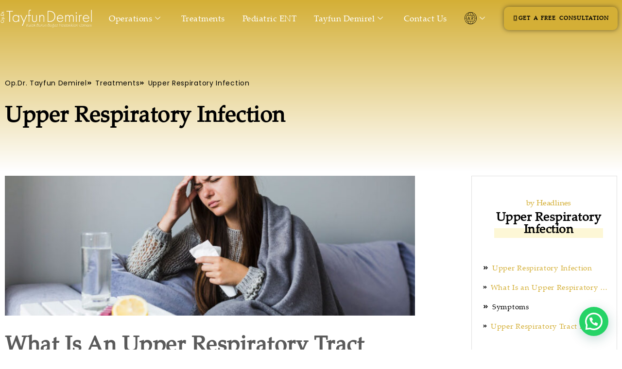

--- FILE ---
content_type: text/html; charset=UTF-8
request_url: https://tayfundemirel.com/en/tedaviler/upper-respiratory-infection/
body_size: 29406
content:
<!doctype html>
<html lang="en-GB" prefix="og: https://ogp.me/ns#">
<head>
	<meta charset="UTF-8">
		<meta name="viewport" content="width=device-width, initial-scale=1">
	<meta name="google-site-verification" content="gw6pTAWYY_EdLEby7eZgxaUTJOzN6YaAk74FPYohFr8" />
	<link rel="profile" href="https://gmpg.org/xfn/11">
	<link rel="alternate" href="https://tayfundemirel.com/tedaviler/ust-solunum-yolu-enfeksiyonu/" hreflang="tr" />
<link rel="alternate" href="https://tayfundemirel.com/en/tedaviler/upper-respiratory-infection/" hreflang="en" />

<!-- Search Engine Optimization by Rank Math - https://rankmath.com/ -->
<title>Upper Respiratory Infection - Op.Dr. Tayfun Demirel</title>
<meta name="description" content="Upper respiratory tract infections are infections of the nose, ears and throat, which are the first part of the respiratory system. We can say that the place"/>
<meta name="robots" content="follow, index, max-snippet:-1, max-video-preview:-1, max-image-preview:large"/>
<link rel="canonical" href="https://tayfundemirel.com/en/tedaviler/upper-respiratory-infection/" />
<meta property="og:locale" content="en_GB" />
<meta property="og:type" content="article" />
<meta property="og:title" content="Upper Respiratory Infection - Op.Dr. Tayfun Demirel" />
<meta property="og:description" content="Upper respiratory tract infections are infections of the nose, ears and throat, which are the first part of the respiratory system. We can say that the place" />
<meta property="og:url" content="https://tayfundemirel.com/en/tedaviler/upper-respiratory-infection/" />
<meta property="og:site_name" content="Tayfun Demirel" />
<meta property="og:updated_time" content="2022-11-18T13:43:10+00:00" />
<meta property="og:image" content="https://tayfundemirel.com/wp-content/uploads/2022/11/upper-respiratory-infection.jpg" />
<meta property="og:image:secure_url" content="https://tayfundemirel.com/wp-content/uploads/2022/11/upper-respiratory-infection.jpg" />
<meta property="og:image:width" content="800" />
<meta property="og:image:height" content="450" />
<meta property="og:image:alt" content="Upper Respiratory Infection" />
<meta property="og:image:type" content="image/jpeg" />
<meta property="article:published_time" content="2022-11-18T12:17:24+00:00" />
<meta property="article:modified_time" content="2022-11-18T13:43:10+00:00" />
<meta name="twitter:card" content="summary_large_image" />
<meta name="twitter:title" content="Upper Respiratory Infection - Op.Dr. Tayfun Demirel" />
<meta name="twitter:description" content="Upper respiratory tract infections are infections of the nose, ears and throat, which are the first part of the respiratory system. We can say that the place" />
<meta name="twitter:image" content="https://tayfundemirel.com/wp-content/uploads/2022/11/upper-respiratory-infection.jpg" />
<script type="application/ld+json" class="rank-math-schema">{"@context":"https://schema.org","@graph":[{"@type":["Organization","Person"],"@id":"https://tayfundemirel.com/#person","name":"Tayfun Demirel","url":"https://tayfundemirel.com","email":"info@tayfundemirel.com","address":{"@type":"PostalAddress","streetAddress":"K\u00fc\u00e7\u00fckbakkalk\u00f6y","addressCountry":"T\u00fcrkiye"},"logo":{"@type":"ImageObject","@id":"https://tayfundemirel.com/#logo","url":"https://tayfundemirel.com/wp-content/uploads/2022/10/logo2.webp","contentUrl":"https://tayfundemirel.com/wp-content/uploads/2022/10/logo2.webp","caption":"Tayfun Demirel","inLanguage":"en-GB","width":"640","height":"170"},"telephone":"+90 541 402 37 26","image":{"@id":"https://tayfundemirel.com/#logo"}},{"@type":"WebSite","@id":"https://tayfundemirel.com/#website","url":"https://tayfundemirel.com","name":"Tayfun Demirel","alternateName":"Op. Dr. Tayfun Demirel","publisher":{"@id":"https://tayfundemirel.com/#person"},"inLanguage":"en-GB"},{"@type":"ImageObject","@id":"https://tayfundemirel.com/wp-content/uploads/2022/11/upper-respiratory-infection.jpg","url":"https://tayfundemirel.com/wp-content/uploads/2022/11/upper-respiratory-infection.jpg","width":"800","height":"450","caption":"Upper Respiratory Infection","inLanguage":"en-GB"},{"@type":"WebPage","@id":"https://tayfundemirel.com/en/tedaviler/upper-respiratory-infection/#webpage","url":"https://tayfundemirel.com/en/tedaviler/upper-respiratory-infection/","name":"Upper Respiratory Infection - Op.Dr. Tayfun Demirel","datePublished":"2022-11-18T12:17:24+00:00","dateModified":"2022-11-18T13:43:10+00:00","isPartOf":{"@id":"https://tayfundemirel.com/#website"},"primaryImageOfPage":{"@id":"https://tayfundemirel.com/wp-content/uploads/2022/11/upper-respiratory-infection.jpg"},"inLanguage":"en-GB"},{"@type":"Person","@id":"https://tayfundemirel.com/en/tedaviler/upper-respiratory-infection/#author","name":"admin","image":{"@type":"ImageObject","@id":"https://secure.gravatar.com/avatar/9985df647bf2be216e28eec68102a51a3200f9a60d27c573cdeb353604acc1fc?s=96&amp;d=mm&amp;r=g","url":"https://secure.gravatar.com/avatar/9985df647bf2be216e28eec68102a51a3200f9a60d27c573cdeb353604acc1fc?s=96&amp;d=mm&amp;r=g","caption":"admin","inLanguage":"en-GB"},"sameAs":["https://tayfundemirel.com"]},{"@type":"Article","headline":"Upper Respiratory Infection - Op.Dr. Tayfun Demirel","datePublished":"2022-11-18T12:17:24+00:00","dateModified":"2022-11-18T13:43:10+00:00","author":{"@id":"https://tayfundemirel.com/en/tedaviler/upper-respiratory-infection/#author","name":"admin"},"publisher":{"@id":"https://tayfundemirel.com/#person"},"description":"Upper respiratory tract infections are infections of the nose, ears and throat, which are the first part of the respiratory system. We can say that the place","name":"Upper Respiratory Infection - Op.Dr. Tayfun Demirel","@id":"https://tayfundemirel.com/en/tedaviler/upper-respiratory-infection/#richSnippet","isPartOf":{"@id":"https://tayfundemirel.com/en/tedaviler/upper-respiratory-infection/#webpage"},"image":{"@id":"https://tayfundemirel.com/wp-content/uploads/2022/11/upper-respiratory-infection.jpg"},"inLanguage":"en-GB","mainEntityOfPage":{"@id":"https://tayfundemirel.com/en/tedaviler/upper-respiratory-infection/#webpage"}}]}</script>
<!-- /Rank Math WordPress SEO plugin -->

<link rel="alternate" type="application/rss+xml" title="Op.Dr. Tayfun Demirel &raquo; Feed" href="https://tayfundemirel.com/en/feed/" />
<link rel="alternate" type="application/rss+xml" title="Op.Dr. Tayfun Demirel &raquo; Comments Feed" href="https://tayfundemirel.com/en/comments/feed/" />
<link rel="alternate" title="oEmbed (JSON)" type="application/json+oembed" href="https://tayfundemirel.com/wp-json/oembed/1.0/embed?url=https%3A%2F%2Ftayfundemirel.com%2Fen%2Ftedaviler%2Fupper-respiratory-infection%2F&#038;lang=en" />
<link rel="alternate" title="oEmbed (XML)" type="text/xml+oembed" href="https://tayfundemirel.com/wp-json/oembed/1.0/embed?url=https%3A%2F%2Ftayfundemirel.com%2Fen%2Ftedaviler%2Fupper-respiratory-infection%2F&#038;format=xml&#038;lang=en" />
<style id='wp-img-auto-sizes-contain-inline-css'>
img:is([sizes=auto i],[sizes^="auto," i]){contain-intrinsic-size:3000px 1500px}
/*# sourceURL=wp-img-auto-sizes-contain-inline-css */
</style>
<style id='wp-emoji-styles-inline-css'>

	img.wp-smiley, img.emoji {
		display: inline !important;
		border: none !important;
		box-shadow: none !important;
		height: 1em !important;
		width: 1em !important;
		margin: 0 0.07em !important;
		vertical-align: -0.1em !important;
		background: none !important;
		padding: 0 !important;
	}
/*# sourceURL=wp-emoji-styles-inline-css */
</style>
<link rel='stylesheet' id='wp-block-library-css' href='https://tayfundemirel.com/wp-includes/css/dist/block-library/style.min.css?ver=6.9' media='all' />
<style id='classic-theme-styles-inline-css'>
/*! This file is auto-generated */
.wp-block-button__link{color:#fff;background-color:#32373c;border-radius:9999px;box-shadow:none;text-decoration:none;padding:calc(.667em + 2px) calc(1.333em + 2px);font-size:1.125em}.wp-block-file__button{background:#32373c;color:#fff;text-decoration:none}
/*# sourceURL=/wp-includes/css/classic-themes.min.css */
</style>
<style id='joinchat-button-style-inline-css'>
.wp-block-joinchat-button{border:none!important;text-align:center}.wp-block-joinchat-button figure{display:table;margin:0 auto;padding:0}.wp-block-joinchat-button figcaption{font:normal normal 400 .6em/2em var(--wp--preset--font-family--system-font,sans-serif);margin:0;padding:0}.wp-block-joinchat-button .joinchat-button__qr{background-color:#fff;border:6px solid #25d366;border-radius:30px;box-sizing:content-box;display:block;height:200px;margin:auto;overflow:hidden;padding:10px;width:200px}.wp-block-joinchat-button .joinchat-button__qr canvas,.wp-block-joinchat-button .joinchat-button__qr img{display:block;margin:auto}.wp-block-joinchat-button .joinchat-button__link{align-items:center;background-color:#25d366;border:6px solid #25d366;border-radius:30px;display:inline-flex;flex-flow:row nowrap;justify-content:center;line-height:1.25em;margin:0 auto;text-decoration:none}.wp-block-joinchat-button .joinchat-button__link:before{background:transparent var(--joinchat-ico) no-repeat center;background-size:100%;content:"";display:block;height:1.5em;margin:-.75em .75em -.75em 0;width:1.5em}.wp-block-joinchat-button figure+.joinchat-button__link{margin-top:10px}@media (orientation:landscape)and (min-height:481px),(orientation:portrait)and (min-width:481px){.wp-block-joinchat-button.joinchat-button--qr-only figure+.joinchat-button__link{display:none}}@media (max-width:480px),(orientation:landscape)and (max-height:480px){.wp-block-joinchat-button figure{display:none}}

/*# sourceURL=https://tayfundemirel.com/wp-content/plugins/creame-whatsapp-me/gutenberg/build/style-index.css */
</style>
<style id='global-styles-inline-css'>
:root{--wp--preset--aspect-ratio--square: 1;--wp--preset--aspect-ratio--4-3: 4/3;--wp--preset--aspect-ratio--3-4: 3/4;--wp--preset--aspect-ratio--3-2: 3/2;--wp--preset--aspect-ratio--2-3: 2/3;--wp--preset--aspect-ratio--16-9: 16/9;--wp--preset--aspect-ratio--9-16: 9/16;--wp--preset--color--black: #000000;--wp--preset--color--cyan-bluish-gray: #abb8c3;--wp--preset--color--white: #ffffff;--wp--preset--color--pale-pink: #f78da7;--wp--preset--color--vivid-red: #cf2e2e;--wp--preset--color--luminous-vivid-orange: #ff6900;--wp--preset--color--luminous-vivid-amber: #fcb900;--wp--preset--color--light-green-cyan: #7bdcb5;--wp--preset--color--vivid-green-cyan: #00d084;--wp--preset--color--pale-cyan-blue: #8ed1fc;--wp--preset--color--vivid-cyan-blue: #0693e3;--wp--preset--color--vivid-purple: #9b51e0;--wp--preset--gradient--vivid-cyan-blue-to-vivid-purple: linear-gradient(135deg,rgb(6,147,227) 0%,rgb(155,81,224) 100%);--wp--preset--gradient--light-green-cyan-to-vivid-green-cyan: linear-gradient(135deg,rgb(122,220,180) 0%,rgb(0,208,130) 100%);--wp--preset--gradient--luminous-vivid-amber-to-luminous-vivid-orange: linear-gradient(135deg,rgb(252,185,0) 0%,rgb(255,105,0) 100%);--wp--preset--gradient--luminous-vivid-orange-to-vivid-red: linear-gradient(135deg,rgb(255,105,0) 0%,rgb(207,46,46) 100%);--wp--preset--gradient--very-light-gray-to-cyan-bluish-gray: linear-gradient(135deg,rgb(238,238,238) 0%,rgb(169,184,195) 100%);--wp--preset--gradient--cool-to-warm-spectrum: linear-gradient(135deg,rgb(74,234,220) 0%,rgb(151,120,209) 20%,rgb(207,42,186) 40%,rgb(238,44,130) 60%,rgb(251,105,98) 80%,rgb(254,248,76) 100%);--wp--preset--gradient--blush-light-purple: linear-gradient(135deg,rgb(255,206,236) 0%,rgb(152,150,240) 100%);--wp--preset--gradient--blush-bordeaux: linear-gradient(135deg,rgb(254,205,165) 0%,rgb(254,45,45) 50%,rgb(107,0,62) 100%);--wp--preset--gradient--luminous-dusk: linear-gradient(135deg,rgb(255,203,112) 0%,rgb(199,81,192) 50%,rgb(65,88,208) 100%);--wp--preset--gradient--pale-ocean: linear-gradient(135deg,rgb(255,245,203) 0%,rgb(182,227,212) 50%,rgb(51,167,181) 100%);--wp--preset--gradient--electric-grass: linear-gradient(135deg,rgb(202,248,128) 0%,rgb(113,206,126) 100%);--wp--preset--gradient--midnight: linear-gradient(135deg,rgb(2,3,129) 0%,rgb(40,116,252) 100%);--wp--preset--font-size--small: 13px;--wp--preset--font-size--medium: 20px;--wp--preset--font-size--large: 36px;--wp--preset--font-size--x-large: 42px;--wp--preset--spacing--20: 0.44rem;--wp--preset--spacing--30: 0.67rem;--wp--preset--spacing--40: 1rem;--wp--preset--spacing--50: 1.5rem;--wp--preset--spacing--60: 2.25rem;--wp--preset--spacing--70: 3.38rem;--wp--preset--spacing--80: 5.06rem;--wp--preset--shadow--natural: 6px 6px 9px rgba(0, 0, 0, 0.2);--wp--preset--shadow--deep: 12px 12px 50px rgba(0, 0, 0, 0.4);--wp--preset--shadow--sharp: 6px 6px 0px rgba(0, 0, 0, 0.2);--wp--preset--shadow--outlined: 6px 6px 0px -3px rgb(255, 255, 255), 6px 6px rgb(0, 0, 0);--wp--preset--shadow--crisp: 6px 6px 0px rgb(0, 0, 0);}:where(.is-layout-flex){gap: 0.5em;}:where(.is-layout-grid){gap: 0.5em;}body .is-layout-flex{display: flex;}.is-layout-flex{flex-wrap: wrap;align-items: center;}.is-layout-flex > :is(*, div){margin: 0;}body .is-layout-grid{display: grid;}.is-layout-grid > :is(*, div){margin: 0;}:where(.wp-block-columns.is-layout-flex){gap: 2em;}:where(.wp-block-columns.is-layout-grid){gap: 2em;}:where(.wp-block-post-template.is-layout-flex){gap: 1.25em;}:where(.wp-block-post-template.is-layout-grid){gap: 1.25em;}.has-black-color{color: var(--wp--preset--color--black) !important;}.has-cyan-bluish-gray-color{color: var(--wp--preset--color--cyan-bluish-gray) !important;}.has-white-color{color: var(--wp--preset--color--white) !important;}.has-pale-pink-color{color: var(--wp--preset--color--pale-pink) !important;}.has-vivid-red-color{color: var(--wp--preset--color--vivid-red) !important;}.has-luminous-vivid-orange-color{color: var(--wp--preset--color--luminous-vivid-orange) !important;}.has-luminous-vivid-amber-color{color: var(--wp--preset--color--luminous-vivid-amber) !important;}.has-light-green-cyan-color{color: var(--wp--preset--color--light-green-cyan) !important;}.has-vivid-green-cyan-color{color: var(--wp--preset--color--vivid-green-cyan) !important;}.has-pale-cyan-blue-color{color: var(--wp--preset--color--pale-cyan-blue) !important;}.has-vivid-cyan-blue-color{color: var(--wp--preset--color--vivid-cyan-blue) !important;}.has-vivid-purple-color{color: var(--wp--preset--color--vivid-purple) !important;}.has-black-background-color{background-color: var(--wp--preset--color--black) !important;}.has-cyan-bluish-gray-background-color{background-color: var(--wp--preset--color--cyan-bluish-gray) !important;}.has-white-background-color{background-color: var(--wp--preset--color--white) !important;}.has-pale-pink-background-color{background-color: var(--wp--preset--color--pale-pink) !important;}.has-vivid-red-background-color{background-color: var(--wp--preset--color--vivid-red) !important;}.has-luminous-vivid-orange-background-color{background-color: var(--wp--preset--color--luminous-vivid-orange) !important;}.has-luminous-vivid-amber-background-color{background-color: var(--wp--preset--color--luminous-vivid-amber) !important;}.has-light-green-cyan-background-color{background-color: var(--wp--preset--color--light-green-cyan) !important;}.has-vivid-green-cyan-background-color{background-color: var(--wp--preset--color--vivid-green-cyan) !important;}.has-pale-cyan-blue-background-color{background-color: var(--wp--preset--color--pale-cyan-blue) !important;}.has-vivid-cyan-blue-background-color{background-color: var(--wp--preset--color--vivid-cyan-blue) !important;}.has-vivid-purple-background-color{background-color: var(--wp--preset--color--vivid-purple) !important;}.has-black-border-color{border-color: var(--wp--preset--color--black) !important;}.has-cyan-bluish-gray-border-color{border-color: var(--wp--preset--color--cyan-bluish-gray) !important;}.has-white-border-color{border-color: var(--wp--preset--color--white) !important;}.has-pale-pink-border-color{border-color: var(--wp--preset--color--pale-pink) !important;}.has-vivid-red-border-color{border-color: var(--wp--preset--color--vivid-red) !important;}.has-luminous-vivid-orange-border-color{border-color: var(--wp--preset--color--luminous-vivid-orange) !important;}.has-luminous-vivid-amber-border-color{border-color: var(--wp--preset--color--luminous-vivid-amber) !important;}.has-light-green-cyan-border-color{border-color: var(--wp--preset--color--light-green-cyan) !important;}.has-vivid-green-cyan-border-color{border-color: var(--wp--preset--color--vivid-green-cyan) !important;}.has-pale-cyan-blue-border-color{border-color: var(--wp--preset--color--pale-cyan-blue) !important;}.has-vivid-cyan-blue-border-color{border-color: var(--wp--preset--color--vivid-cyan-blue) !important;}.has-vivid-purple-border-color{border-color: var(--wp--preset--color--vivid-purple) !important;}.has-vivid-cyan-blue-to-vivid-purple-gradient-background{background: var(--wp--preset--gradient--vivid-cyan-blue-to-vivid-purple) !important;}.has-light-green-cyan-to-vivid-green-cyan-gradient-background{background: var(--wp--preset--gradient--light-green-cyan-to-vivid-green-cyan) !important;}.has-luminous-vivid-amber-to-luminous-vivid-orange-gradient-background{background: var(--wp--preset--gradient--luminous-vivid-amber-to-luminous-vivid-orange) !important;}.has-luminous-vivid-orange-to-vivid-red-gradient-background{background: var(--wp--preset--gradient--luminous-vivid-orange-to-vivid-red) !important;}.has-very-light-gray-to-cyan-bluish-gray-gradient-background{background: var(--wp--preset--gradient--very-light-gray-to-cyan-bluish-gray) !important;}.has-cool-to-warm-spectrum-gradient-background{background: var(--wp--preset--gradient--cool-to-warm-spectrum) !important;}.has-blush-light-purple-gradient-background{background: var(--wp--preset--gradient--blush-light-purple) !important;}.has-blush-bordeaux-gradient-background{background: var(--wp--preset--gradient--blush-bordeaux) !important;}.has-luminous-dusk-gradient-background{background: var(--wp--preset--gradient--luminous-dusk) !important;}.has-pale-ocean-gradient-background{background: var(--wp--preset--gradient--pale-ocean) !important;}.has-electric-grass-gradient-background{background: var(--wp--preset--gradient--electric-grass) !important;}.has-midnight-gradient-background{background: var(--wp--preset--gradient--midnight) !important;}.has-small-font-size{font-size: var(--wp--preset--font-size--small) !important;}.has-medium-font-size{font-size: var(--wp--preset--font-size--medium) !important;}.has-large-font-size{font-size: var(--wp--preset--font-size--large) !important;}.has-x-large-font-size{font-size: var(--wp--preset--font-size--x-large) !important;}
:where(.wp-block-post-template.is-layout-flex){gap: 1.25em;}:where(.wp-block-post-template.is-layout-grid){gap: 1.25em;}
:where(.wp-block-term-template.is-layout-flex){gap: 1.25em;}:where(.wp-block-term-template.is-layout-grid){gap: 1.25em;}
:where(.wp-block-columns.is-layout-flex){gap: 2em;}:where(.wp-block-columns.is-layout-grid){gap: 2em;}
:root :where(.wp-block-pullquote){font-size: 1.5em;line-height: 1.6;}
/*# sourceURL=global-styles-inline-css */
</style>
<link rel='stylesheet' id='hello-elementor-css' href='https://tayfundemirel.com/wp-content/themes/Heym-theme/style.min.css?ver=2.6.1' media='all' />
<link rel='stylesheet' id='hello-elementor-theme-style-css' href='https://tayfundemirel.com/wp-content/themes/Heym-theme/theme.min.css?ver=2.6.1' media='all' />
<link rel='stylesheet' id='chld_thm_cfg_child-css' href='https://tayfundemirel.com/wp-content/themes/Heym-theme-child/style.css?ver=6.9' media='all' />
<link rel='stylesheet' id='elementor-frontend-css' href='https://tayfundemirel.com/wp-content/plugins/elementor/assets/css/frontend.min.css?ver=3.34.1' media='all' />
<link rel='stylesheet' id='elementor-post-15-css' href='https://tayfundemirel.com/wp-content/uploads/elementor/css/post-15.css?ver=1768530483' media='all' />
<link rel='stylesheet' id='widget-image-css' href='https://tayfundemirel.com/wp-content/plugins/elementor/assets/css/widget-image.min.css?ver=3.34.1' media='all' />
<link rel='stylesheet' id='widget-divider-css' href='https://tayfundemirel.com/wp-content/plugins/elementor/assets/css/widget-divider.min.css?ver=3.34.1' media='all' />
<link rel='stylesheet' id='widget-nav-menu-css' href='https://tayfundemirel.com/wp-content/plugins/elementor-pro/assets/css/widget-nav-menu.min.css?ver=3.29.2' media='all' />
<link rel='stylesheet' id='widget-icon-list-css' href='https://tayfundemirel.com/wp-content/plugins/elementor/assets/css/widget-icon-list.min.css?ver=3.34.1' media='all' />
<link rel='stylesheet' id='widget-heading-css' href='https://tayfundemirel.com/wp-content/plugins/elementor/assets/css/widget-heading.min.css?ver=3.34.1' media='all' />
<link rel='stylesheet' id='widget-social-icons-css' href='https://tayfundemirel.com/wp-content/plugins/elementor/assets/css/widget-social-icons.min.css?ver=3.34.1' media='all' />
<link rel='stylesheet' id='e-apple-webkit-css' href='https://tayfundemirel.com/wp-content/plugins/elementor/assets/css/conditionals/apple-webkit.min.css?ver=3.34.1' media='all' />
<link rel='stylesheet' id='e-sticky-css' href='https://tayfundemirel.com/wp-content/plugins/elementor-pro/assets/css/modules/sticky.min.css?ver=3.29.2' media='all' />
<link rel='stylesheet' id='widget-image-box-css' href='https://tayfundemirel.com/wp-content/plugins/elementor/assets/css/widget-image-box.min.css?ver=3.34.1' media='all' />
<link rel='stylesheet' id='swiper-css' href='https://tayfundemirel.com/wp-content/plugins/elementor/assets/lib/swiper/v8/css/swiper.min.css?ver=8.4.5' media='all' />
<link rel='stylesheet' id='e-swiper-css' href='https://tayfundemirel.com/wp-content/plugins/elementor/assets/css/conditionals/e-swiper.min.css?ver=3.34.1' media='all' />
<link rel='stylesheet' id='widget-gallery-css' href='https://tayfundemirel.com/wp-content/plugins/elementor-pro/assets/css/widget-gallery.min.css?ver=3.29.2' media='all' />
<link rel='stylesheet' id='elementor-gallery-css' href='https://tayfundemirel.com/wp-content/plugins/elementor/assets/lib/e-gallery/css/e-gallery.min.css?ver=1.2.0' media='all' />
<link rel='stylesheet' id='e-transitions-css' href='https://tayfundemirel.com/wp-content/plugins/elementor-pro/assets/css/conditionals/transitions.min.css?ver=3.29.2' media='all' />
<link rel='stylesheet' id='widget-icon-box-css' href='https://tayfundemirel.com/wp-content/plugins/elementor/assets/css/widget-icon-box.min.css?ver=3.34.1' media='all' />
<link rel='stylesheet' id='widget-table-of-contents-css' href='https://tayfundemirel.com/wp-content/plugins/elementor-pro/assets/css/widget-table-of-contents.min.css?ver=3.29.2' media='all' />
<link rel='stylesheet' id='e-animation-fadeInRight-css' href='https://tayfundemirel.com/wp-content/plugins/elementor/assets/lib/animations/styles/fadeInRight.min.css?ver=3.34.1' media='all' />
<link rel='stylesheet' id='widget-star-rating-css' href='https://tayfundemirel.com/wp-content/plugins/elementor/assets/css/widget-star-rating.min.css?ver=3.34.1' media='all' />
<link rel='stylesheet' id='e-animation-shrink-css' href='https://tayfundemirel.com/wp-content/plugins/elementor/assets/lib/animations/styles/e-animation-shrink.min.css?ver=3.34.1' media='all' />
<link rel='stylesheet' id='e-animation-fadeIn-css' href='https://tayfundemirel.com/wp-content/plugins/elementor/assets/lib/animations/styles/fadeIn.min.css?ver=3.34.1' media='all' />
<link rel='stylesheet' id='e-animation-fadeInLeft-css' href='https://tayfundemirel.com/wp-content/plugins/elementor/assets/lib/animations/styles/fadeInLeft.min.css?ver=3.34.1' media='all' />
<link rel='stylesheet' id='e-animation-zoomIn-css' href='https://tayfundemirel.com/wp-content/plugins/elementor/assets/lib/animations/styles/zoomIn.min.css?ver=3.34.1' media='all' />
<link rel='stylesheet' id='cotton-css' href='https://tayfundemirel.com/wp-content/plugins/elementskit/modules/mouse-cursor/assets/css/style.css?ver=3.6.6' media='all' />
<link rel='stylesheet' id='elementor-post-2195-css' href='https://tayfundemirel.com/wp-content/uploads/elementor/css/post-2195.css?ver=1768533168' media='all' />
<link rel='stylesheet' id='elementor-post-2134-css' href='https://tayfundemirel.com/wp-content/uploads/elementor/css/post-2134.css?ver=1768533168' media='all' />
<link rel='stylesheet' id='elementor-post-1594-css' href='https://tayfundemirel.com/wp-content/uploads/elementor/css/post-1594.css?ver=1768533168' media='all' />
<link rel='stylesheet' id='elementskit-parallax-style-css' href='https://tayfundemirel.com/wp-content/plugins/elementskit/modules/parallax/assets/css/style.css?ver=3.6.6' media='all' />
<link rel='stylesheet' id='joinchat-css' href='https://tayfundemirel.com/wp-content/plugins/creame-whatsapp-me/public/css/joinchat.min.css?ver=5.1.8' media='all' />
<style id='joinchat-inline-css'>
.joinchat{--red:37;--green:211;--blue:102;--bw:100}
/*# sourceURL=joinchat-inline-css */
</style>
<link rel='stylesheet' id='ekit-widget-styles-css' href='https://tayfundemirel.com/wp-content/plugins/elementskit-lite/widgets/init/assets/css/widget-styles.css?ver=3.7.8' media='all' />
<link rel='stylesheet' id='ekit-widget-styles-pro-css' href='https://tayfundemirel.com/wp-content/plugins/elementskit/widgets/init/assets/css/widget-styles-pro.css?ver=3.6.6' media='all' />
<link rel='stylesheet' id='ekit-responsive-css' href='https://tayfundemirel.com/wp-content/plugins/elementskit-lite/widgets/init/assets/css/responsive.css?ver=3.7.8' media='all' />
<link rel='stylesheet' id='elementor-gf-local-prompt-css' href='https://tayfundemirel.com/wp-content/uploads/elementor/google-fonts/css/prompt.css?ver=1742263782' media='all' />
<link rel='stylesheet' id='elementor-gf-local-poppins-css' href='https://tayfundemirel.com/wp-content/uploads/elementor/google-fonts/css/poppins.css?ver=1742263783' media='all' />
<link rel='stylesheet' id='elementor-icons-ekiticons-css' href='https://tayfundemirel.com/wp-content/plugins/elementskit-lite/modules/elementskit-icon-pack/assets/css/ekiticons.css?ver=3.7.8' media='all' />
<script src="https://tayfundemirel.com/wp-includes/js/jquery/jquery.min.js?ver=3.7.1" id="jquery-core-js"></script>
<script src="https://tayfundemirel.com/wp-includes/js/jquery/jquery-migrate.min.js?ver=3.4.1" id="jquery-migrate-js"></script>
<script src="https://tayfundemirel.com/wp-content/plugins/elementskit/modules/parallax/assets/js/jarallax.js?ver=3.6.6" id="jarallax-js"></script>
<link rel="https://api.w.org/" href="https://tayfundemirel.com/wp-json/" /><link rel="alternate" title="JSON" type="application/json" href="https://tayfundemirel.com/wp-json/wp/v2/tedaviler/1061" /><link rel="EditURI" type="application/rsd+xml" title="RSD" href="https://tayfundemirel.com/xmlrpc.php?rsd" />
<meta name="generator" content="WordPress 6.9" />
<link rel='shortlink' href='https://tayfundemirel.com/?p=1061' />
<meta name="generator" content="Elementor 3.34.1; features: e_font_icon_svg, additional_custom_breakpoints; settings: css_print_method-external, google_font-enabled, font_display-swap">
<script type="text/javascript">var elementskit_module_parallax_url = https://tayfundemirel.com/wp-content/plugins/elementskit/modules/parallax/;</script>			<style>
				.e-con.e-parent:nth-of-type(n+4):not(.e-lazyloaded):not(.e-no-lazyload),
				.e-con.e-parent:nth-of-type(n+4):not(.e-lazyloaded):not(.e-no-lazyload) * {
					background-image: none !important;
				}
				@media screen and (max-height: 1024px) {
					.e-con.e-parent:nth-of-type(n+3):not(.e-lazyloaded):not(.e-no-lazyload),
					.e-con.e-parent:nth-of-type(n+3):not(.e-lazyloaded):not(.e-no-lazyload) * {
						background-image: none !important;
					}
				}
				@media screen and (max-height: 640px) {
					.e-con.e-parent:nth-of-type(n+2):not(.e-lazyloaded):not(.e-no-lazyload),
					.e-con.e-parent:nth-of-type(n+2):not(.e-lazyloaded):not(.e-no-lazyload) * {
						background-image: none !important;
					}
				}
			</style>
			<script id='nitro-telemetry-meta' nitro-exclude>window.NPTelemetryMetadata={missReason: (!window.NITROPACK_STATE ? 'cache not found' : 'hit'),pageType: 'tedaviler',isEligibleForOptimization: true,}</script><script id='nitro-generic' nitro-exclude>(()=>{window.NitroPack=window.NitroPack||{coreVersion:"na",isCounted:!1};let e=document.createElement("script");if(e.src="https://nitroscripts.com/KrByhOYaVTSCJiTRyxhutsHxgsCcPawO",e.async=!0,e.id="nitro-script",document.head.appendChild(e),!window.NitroPack.isCounted){window.NitroPack.isCounted=!0;let t=()=>{navigator.sendBeacon("https://to.getnitropack.com/p",JSON.stringify({siteId:"KrByhOYaVTSCJiTRyxhutsHxgsCcPawO",url:window.location.href,isOptimized:!!window.IS_NITROPACK,coreVersion:"na",missReason:window.NPTelemetryMetadata?.missReason||"",pageType:window.NPTelemetryMetadata?.pageType||"",isEligibleForOptimization:!!window.NPTelemetryMetadata?.isEligibleForOptimization}))};(()=>{let e=()=>new Promise(e=>{"complete"===document.readyState?e():window.addEventListener("load",e)}),i=()=>new Promise(e=>{document.prerendering?document.addEventListener("prerenderingchange",e,{once:!0}):e()}),a=async()=>{await i(),await e(),t()};a()})(),window.addEventListener("pageshow",e=>{if(e.persisted){let i=document.prerendering||self.performance?.getEntriesByType?.("navigation")[0]?.activationStart>0;"visible"!==document.visibilityState||i||t()}})}})();</script><link rel="icon" href="https://tayfundemirel.com/wp-content/uploads/2022/10/favicon-32x32-1.png" sizes="32x32" />
<link rel="icon" href="https://tayfundemirel.com/wp-content/uploads/2022/10/favicon-32x32-1.png" sizes="192x192" />
<link rel="apple-touch-icon" href="https://tayfundemirel.com/wp-content/uploads/2022/10/favicon-32x32-1.png" />
<meta name="msapplication-TileImage" content="https://tayfundemirel.com/wp-content/uploads/2022/10/favicon-32x32-1.png" />
	
	<!-- Google Tag Manager -->
<script>(function(w,d,s,l,i){w[l]=w[l]||[];w[l].push({'gtm.start':
new Date().getTime(),event:'gtm.js'});var f=d.getElementsByTagName(s)[0],
j=d.createElement(s),dl=l!='dataLayer'?'&l='+l:'';j.async=true;j.src=
'https://www.googletagmanager.com/gtm.js?id='+i+dl;f.parentNode.insertBefore(j,f);
})(window,document,'script','dataLayer','GTM-M9DXK2FB');</script>
<!-- End Google Tag Manager -->
<!-- Google tag (gtag.js) -->
<script async src="https://www.googletagmanager.com/gtag/js?id=AW-11320238941"></script>
<script>
  window.dataLayer = window.dataLayer || [];
  function gtag(){dataLayer.push(arguments);}
  gtag('js', new Date());

  gtag('config', 'AW-11320238941');
</script>

</head>
<body class="wp-singular tedaviler-template-default single single-tedaviler postid-1061 wp-custom-logo wp-theme-Heym-theme wp-child-theme-Heym-theme-child elementor-default elementor-kit-15 elementor-page-1594">
    <!-- Event snippet for Kişi conversion page -->
<script>
  gtag('event', 'conversion', {'send_to': 'AW-11320238941/r9KpCJWmmdsYEN3G9JUq'});
</script>
<!-- Google Tag Manager (noscript) -->
<noscript><iframe src="https://www.googletagmanager.com/ns.html?id=GTM-M9DXK2FB"
height="0" width="0" style="display:none;visibility:hidden"></iframe></noscript>
<!-- End Google Tag Manager (noscript) -->

<a class="skip-link screen-reader-text" href="#content">
	Skip to content</a>

		<div data-elementor-type="header" data-elementor-id="2195" class="elementor elementor-2195 elementor-location-header" data-elementor-post-type="elementor_library">
					<section class="elementor-section elementor-top-section elementor-element elementor-element-b5f8804 elementor-hidden-tablet elementor-hidden-mobile elementor-section-boxed elementor-section-height-default elementor-section-height-default" data-id="b5f8804" data-element_type="section" data-settings="{&quot;background_background&quot;:&quot;classic&quot;,&quot;ekit_has_onepagescroll_dot&quot;:&quot;yes&quot;}">
						<div class="elementor-container elementor-column-gap-default">
					<div class="elementor-column elementor-col-33 elementor-top-column elementor-element elementor-element-5822b2fa" data-id="5822b2fa" data-element_type="column">
			<div class="elementor-widget-wrap elementor-element-populated">
						<div class="elementor-element elementor-element-e242eb6 elementor-widget__width-inherit elementor-widget elementor-widget-image" data-id="e242eb6" data-element_type="widget" data-settings="{&quot;ekit_we_effect_on&quot;:&quot;none&quot;}" data-widget_type="image.default">
				<div class="elementor-widget-container">
																<a href="https://tayfundemirel.com/en/">
							<img fetchpriority="high" width="640" height="170" src="https://tayfundemirel.com/wp-content/uploads/2022/10/logo2.webp" class="attachment-full size-full wp-image-101" alt="" srcset="https://tayfundemirel.com/wp-content/uploads/2022/10/logo2.webp 640w, https://tayfundemirel.com/wp-content/uploads/2022/10/logo2-300x80.webp 300w" sizes="(max-width: 640px) 100vw, 640px" />								</a>
															</div>
				</div>
					</div>
		</div>
				<div class="elementor-column elementor-col-33 elementor-top-column elementor-element elementor-element-44285d6a" data-id="44285d6a" data-element_type="column">
			<div class="elementor-widget-wrap elementor-element-populated">
						<div class="elementor-element elementor-element-6df31ee7 elementor-widget elementor-widget-ekit-nav-menu" data-id="6df31ee7" data-element_type="widget" data-settings="{&quot;ekit_we_effect_on&quot;:&quot;none&quot;}" data-widget_type="ekit-nav-menu.default">
				<div class="elementor-widget-container">
							<nav class="ekit-wid-con ekit_menu_responsive_tablet" 
			data-hamburger-icon="icon icon-menu-7" 
			data-hamburger-icon-type="icon" 
			data-responsive-breakpoint="1024">
			            <button class="elementskit-menu-hamburger elementskit-menu-toggler"  type="button" aria-label="hamburger-icon">
                <i aria-hidden="true" class="ekit-menu-icon icon icon-menu-7"></i>            </button>
            <div id="ekit-megamenu-en-menu" class="elementskit-menu-container elementskit-menu-offcanvas-elements elementskit-navbar-nav-default ekit-nav-menu-one-page- ekit-nav-dropdown-hover"><ul id="menu-en-menu" class="elementskit-navbar-nav elementskit-menu-po-center submenu-click-on-icon"><li id="menu-item-2167" class="menu-item menu-item-type-post_type menu-item-object-page menu-item-has-children menu-item-2167 nav-item elementskit-dropdown-has relative_position elementskit-dropdown-menu-default_width elementskit-mobile-builder-content" data-vertical-menu=750px><a href="https://tayfundemirel.com/en/operations/" class="ekit-menu-nav-link ekit-menu-dropdown-toggle">Operations<i class="icon icon-down-arrow1 elementskit-submenu-indicator"></i></a>
<ul class="elementskit-dropdown elementskit-submenu-panel">
	<li id="menu-item-2139" class="menu-item menu-item-type-custom menu-item-object-custom menu-item-has-children menu-item-2139 nav-item elementskit-dropdown-has relative_position elementskit-dropdown-menu-default_width elementskit-mobile-builder-content" data-vertical-menu=750px><a href="#" class=" dropdown-item">Ear<i class="icon icon-down-arrow1 elementskit-submenu-indicator"></i></a>
	<ul class="elementskit-dropdown elementskit-submenu-panel">
		<li id="menu-item-2168" class="menu-item menu-item-type-post_type menu-item-object-operasyonlar menu-item-2168 nav-item elementskit-mobile-builder-content" data-vertical-menu=750px><a href="https://tayfundemirel.com/en/operasyonlar/prominent-ear-surgery-otoplasty/" class=" dropdown-item">Prominent Ear Surgery (Otoplasty)</a>		<li id="menu-item-2169" class="menu-item menu-item-type-post_type menu-item-object-operasyonlar menu-item-2169 nav-item elementskit-mobile-builder-content" data-vertical-menu=750px><a href="https://tayfundemirel.com/en/operasyonlar/ear-infections/" class=" dropdown-item">Ear Infections</a>		<li id="menu-item-2170" class="menu-item menu-item-type-post_type menu-item-object-operasyonlar menu-item-2170 nav-item elementskit-mobile-builder-content" data-vertical-menu=750px><a href="https://tayfundemirel.com/en/operasyonlar/eardrum-repair/" class=" dropdown-item">Eardrum Repair</a>		<li id="menu-item-2171" class="menu-item menu-item-type-post_type menu-item-object-operasyonlar menu-item-2171 nav-item elementskit-mobile-builder-content" data-vertical-menu=750px><a href="https://tayfundemirel.com/en/operasyonlar/otosclerosis-calcification-of-the-middle-ear/" class=" dropdown-item">Otosclerosis (Calcification of the Middle Ear)</a>	</ul>
	<li id="menu-item-2144" class="menu-item menu-item-type-custom menu-item-object-custom menu-item-has-children menu-item-2144 nav-item elementskit-dropdown-has relative_position elementskit-dropdown-menu-default_width elementskit-mobile-builder-content" data-vertical-menu=750px><a href="#" class=" dropdown-item">Nose<i class="icon icon-down-arrow1 elementskit-submenu-indicator"></i></a>
	<ul class="elementskit-dropdown elementskit-submenu-panel">
		<li id="menu-item-2176" class="menu-item menu-item-type-post_type menu-item-object-operasyonlar menu-item-2176 nav-item elementskit-mobile-builder-content" data-vertical-menu=750px><a href="https://tayfundemirel.com/en/operasyonlar/rhinoplasty-nose-surgery/" class=" dropdown-item">Rhinoplasty (Nose Surgery)</a>		<li id="menu-item-2175" class="menu-item menu-item-type-post_type menu-item-object-operasyonlar menu-item-2175 nav-item elementskit-mobile-builder-content" data-vertical-menu=750px><a href="https://tayfundemirel.com/en/operasyonlar/revision-rhinoplasty/" class=" dropdown-item">Revision Rhinoplasty</a>		<li id="menu-item-2177" class="menu-item menu-item-type-post_type menu-item-object-operasyonlar menu-item-2177 nav-item elementskit-mobile-builder-content" data-vertical-menu=750px><a href="https://tayfundemirel.com/en/operasyonlar/septoplasty/" class=" dropdown-item">Septoplasty</a>		<li id="menu-item-2172" class="menu-item menu-item-type-post_type menu-item-object-operasyonlar menu-item-2172 nav-item elementskit-mobile-builder-content" data-vertical-menu=750px><a href="https://tayfundemirel.com/en/operasyonlar/adenoidectomy/" class=" dropdown-item">Adenoidectomy</a>		<li id="menu-item-2173" class="menu-item menu-item-type-post_type menu-item-object-operasyonlar menu-item-2173 nav-item elementskit-mobile-builder-content" data-vertical-menu=750px><a href="https://tayfundemirel.com/en/operasyonlar/endoscopic-resection-of-concha-bullosa/" class=" dropdown-item">Endoscopic Resection of Concha Bullosa</a>		<li id="menu-item-2174" class="menu-item menu-item-type-post_type menu-item-object-operasyonlar menu-item-2174 nav-item elementskit-mobile-builder-content" data-vertical-menu=750px><a href="https://tayfundemirel.com/en/operasyonlar/endoscopic-sinus-surgery/" class=" dropdown-item">Endoscopic Sinus Surgery</a>		<li id="menu-item-2178" class="menu-item menu-item-type-post_type menu-item-object-operasyonlar menu-item-2178 nav-item elementskit-mobile-builder-content" data-vertical-menu=750px><a href="https://tayfundemirel.com/en/operasyonlar/smell-disorders/" class=" dropdown-item">Smell Disorders</a>		<li id="menu-item-2179" class="menu-item menu-item-type-post_type menu-item-object-operasyonlar menu-item-2179 nav-item elementskit-mobile-builder-content" data-vertical-menu=750px><a href="https://tayfundemirel.com/en/operasyonlar/surgery-for-snoring/" class=" dropdown-item">Surgery for Snoring</a>	</ul>
	<li id="menu-item-2153" class="menu-item menu-item-type-custom menu-item-object-custom menu-item-has-children menu-item-2153 nav-item elementskit-dropdown-has relative_position elementskit-dropdown-menu-default_width elementskit-mobile-builder-content" data-vertical-menu=750px><a href="#" class=" dropdown-item">Throat<i class="icon icon-down-arrow1 elementskit-submenu-indicator"></i></a>
	<ul class="elementskit-dropdown elementskit-submenu-panel">
		<li id="menu-item-2185" class="menu-item menu-item-type-post_type menu-item-object-operasyonlar menu-item-2185 nav-item elementskit-mobile-builder-content" data-vertical-menu=750px><a href="https://tayfundemirel.com/en/operasyonlar/throat-cancer/" class=" dropdown-item">Throat cancer</a>		<li id="menu-item-2183" class="menu-item menu-item-type-post_type menu-item-object-operasyonlar menu-item-2183 nav-item elementskit-mobile-builder-content" data-vertical-menu=750px><a href="https://tayfundemirel.com/en/operasyonlar/tonsillectomy/" class=" dropdown-item">Tonsillectomy</a>		<li id="menu-item-2180" class="menu-item menu-item-type-post_type menu-item-object-operasyonlar menu-item-2180 nav-item elementskit-mobile-builder-content" data-vertical-menu=750px><a href="https://tayfundemirel.com/en/operasyonlar/congenital-neck-masses/" class=" dropdown-item">Congenital Neck Masses</a>		<li id="menu-item-2182" class="menu-item menu-item-type-post_type menu-item-object-operasyonlar menu-item-2182 nav-item elementskit-mobile-builder-content" data-vertical-menu=750px><a href="https://tayfundemirel.com/en/operasyonlar/thyroidectomy/" class=" dropdown-item">Thyroidectomy</a>		<li id="menu-item-2184" class="menu-item menu-item-type-post_type menu-item-object-operasyonlar menu-item-2184 nav-item elementskit-mobile-builder-content" data-vertical-menu=750px><a href="https://tayfundemirel.com/en/operasyonlar/otolaryngology-head-and-neck-surgery/" class=" dropdown-item">Otolaryngology-Head and Neck Surgery</a>	</ul>
</ul>
</li>
<li id="menu-item-2186" class="menu-item menu-item-type-post_type menu-item-object-page menu-item-2186 nav-item elementskit-mobile-builder-content" data-vertical-menu=750px><a href="https://tayfundemirel.com/en/treatments/" class="ekit-menu-nav-link">Treatments</a></li>
<li id="menu-item-2188" class="menu-item menu-item-type-post_type menu-item-object-page menu-item-2188 nav-item elementskit-mobile-builder-content" data-vertical-menu=750px><a href="https://tayfundemirel.com/en/cocuk-kbb-2/" class="ekit-menu-nav-link">Pediatric ENT</a></li>
<li id="menu-item-2893" class="menu-item menu-item-type-post_type menu-item-object-page menu-item-has-children menu-item-2893 nav-item elementskit-dropdown-has relative_position elementskit-dropdown-menu-default_width elementskit-mobile-builder-content" data-vertical-menu=750px><a href="https://tayfundemirel.com/en/tayfun-demirel/" class="ekit-menu-nav-link ekit-menu-dropdown-toggle">Tayfun Demirel<i class="icon icon-down-arrow1 elementskit-submenu-indicator"></i></a>
<ul class="elementskit-dropdown elementskit-submenu-panel">
	<li id="menu-item-2194" class="menu-item menu-item-type-post_type menu-item-object-page menu-item-2194 nav-item elementskit-mobile-builder-content" data-vertical-menu=750px><a href="https://tayfundemirel.com/en/gallery/" class=" dropdown-item">Gallery</a></ul>
</li>
<li id="menu-item-2193" class="menu-item menu-item-type-post_type menu-item-object-page menu-item-2193 nav-item elementskit-mobile-builder-content" data-vertical-menu=750px><a href="https://tayfundemirel.com/en/contact-us/" class="ekit-menu-nav-link">Contact Us</a></li>
<li id="menu-item-2165" class="menu-item menu-item-type-custom menu-item-object-custom menu-item-has-children menu-item-2165 nav-item elementskit-dropdown-has relative_position elementskit-dropdown-menu-default_width elementskit-mobile-builder-content" data-vertical-menu=750px><a href="#" class="ekit-menu-nav-link ekit-menu-dropdown-toggle"><img src="https://tayfundemirel.com/wp-content/uploads/2022/10/language.svg" alt="Girl in a jacket" width="25" height="25"><i class="icon icon-down-arrow1 elementskit-submenu-indicator"></i></a>
<ul class="elementskit-dropdown elementskit-submenu-panel">
	<li id="menu-item-2166-tr" class="lang-item lang-item-13 lang-item-tr lang-item-first menu-item menu-item-type-custom menu-item-object-custom menu-item-2166-tr nav-item elementskit-mobile-builder-content" data-vertical-menu=750px><a href="https://tayfundemirel.com/tedaviler/ust-solunum-yolu-enfeksiyonu/" class="lang-item dropdown-item" hreflang="tr-TR" lang="tr-TR">Türkçe</a>	<li id="menu-item-2166-en" class="lang-item lang-item-16 lang-item-en current-lang menu-item menu-item-type-custom menu-item-object-custom menu-item-2166-en nav-item elementskit-mobile-builder-content" data-vertical-menu=750px><a href="https://tayfundemirel.com/en/tedaviler/upper-respiratory-infection/" class="lang-item dropdown-item" hreflang="en-GB" lang="en-GB">English</a></ul>
</li>
</ul><div class="elementskit-nav-identity-panel"><a class="elementskit-nav-logo" href="https://tayfundemirel.com/en/" target="" rel=""><img src="https://tayfundemirel.com/wp-content/uploads/2022/10/logo2-1.webp" title="logo2" alt="logo2" decoding="async" /></a><button class="elementskit-menu-close elementskit-menu-toggler" type="button">X</button></div></div>			
			<div class="elementskit-menu-overlay elementskit-menu-offcanvas-elements elementskit-menu-toggler ekit-nav-menu--overlay"></div>        </nav>
						</div>
				</div>
					</div>
		</div>
				<div class="elementor-column elementor-col-33 elementor-top-column elementor-element elementor-element-5670bf0a elementor-hidden-mobile" data-id="5670bf0a" data-element_type="column">
			<div class="elementor-widget-wrap elementor-element-populated">
						<div class="elementor-element elementor-element-21c03e43 elementor-align-right elementor-tablet-align-right elementor-widget__width-inherit elementor-widget elementor-widget-button" data-id="21c03e43" data-element_type="widget" data-settings="{&quot;ekit_we_effect_on&quot;:&quot;none&quot;}" data-widget_type="button.default">
				<div class="elementor-widget-container">
									<div class="elementor-button-wrapper">
					<a class="elementor-button elementor-button-link elementor-size-sm" href="https://wa.me/905414023726?text=Hello%2C%20I%27m%20reaching%20you%20through%20your%20website.%20Can%20you%20help%3F">
						<span class="elementor-button-content-wrapper">
						<span class="elementor-button-icon">
				<i aria-hidden="true" class="icon icon-smartphone"></i>			</span>
									<span class="elementor-button-text">Get a Free Consultation</span>
					</span>
					</a>
				</div>
								</div>
				</div>
					</div>
		</div>
					</div>
		</section>
				<section class="elementor-section elementor-top-section elementor-element elementor-element-c7e3fe7 elementor-section-height-min-height elementor-section-content-middle elementor-section-boxed elementor-section-height-default elementor-section-items-middle" data-id="c7e3fe7" data-element_type="section" data-settings="{&quot;ekit_has_onepagescroll_dot&quot;:&quot;yes&quot;}">
						<div class="elementor-container elementor-column-gap-default">
					<div class="elementor-column elementor-col-50 elementor-top-column elementor-element elementor-element-d6cb895" data-id="d6cb895" data-element_type="column">
			<div class="elementor-widget-wrap elementor-element-populated">
						<div class="elementor-element elementor-element-5eaa3a9 elementor-widget__width-auto elementor-widget-mobile__width-inherit elementor-widget elementor-widget-image" data-id="5eaa3a9" data-element_type="widget" data-settings="{&quot;ekit_we_effect_on&quot;:&quot;none&quot;}" data-widget_type="image.default">
				<div class="elementor-widget-container">
																<a href="https://tayfundemirel.com/en/">
							<img fetchpriority="high" width="640" height="170" src="https://tayfundemirel.com/wp-content/uploads/2022/10/logo2.webp" class="attachment-full size-full wp-image-101" alt="" srcset="https://tayfundemirel.com/wp-content/uploads/2022/10/logo2.webp 640w, https://tayfundemirel.com/wp-content/uploads/2022/10/logo2-300x80.webp 300w" sizes="(max-width: 640px) 100vw, 640px" />								</a>
															</div>
				</div>
					</div>
		</div>
				<div class="elementor-column elementor-col-50 elementor-top-column elementor-element elementor-element-fa25a8e" data-id="fa25a8e" data-element_type="column">
			<div class="elementor-widget-wrap elementor-element-populated">
						<section class="elementor-section elementor-inner-section elementor-element elementor-element-7a182fb f-open elementor-section-boxed elementor-section-height-default elementor-section-height-default" data-id="7a182fb" data-element_type="section" data-settings="{&quot;ekit_has_onepagescroll_dot&quot;:&quot;yes&quot;}">
						<div class="elementor-container elementor-column-gap-no">
					<div class="elementor-column elementor-col-100 elementor-inner-column elementor-element elementor-element-b12ee46" data-id="b12ee46" data-element_type="column">
			<div class="elementor-widget-wrap elementor-element-populated">
						<div class="elementor-element elementor-element-f9abe46 elementor-widget-divider--view-line elementor-widget elementor-widget-divider" data-id="f9abe46" data-element_type="widget" data-settings="{&quot;ekit_we_effect_on&quot;:&quot;none&quot;}" data-widget_type="divider.default">
				<div class="elementor-widget-container">
							<div class="elementor-divider">
			<span class="elementor-divider-separator">
						</span>
		</div>
						</div>
				</div>
				<div class="elementor-element elementor-element-d4c3ef3 elementor-widget-divider--view-line elementor-widget elementor-widget-divider" data-id="d4c3ef3" data-element_type="widget" data-settings="{&quot;ekit_we_effect_on&quot;:&quot;none&quot;}" data-widget_type="divider.default">
				<div class="elementor-widget-container">
							<div class="elementor-divider">
			<span class="elementor-divider-separator">
						</span>
		</div>
						</div>
				</div>
				<div class="elementor-element elementor-element-06a5965 elementor-widget-divider--view-line elementor-widget elementor-widget-divider" data-id="06a5965" data-element_type="widget" data-settings="{&quot;ekit_we_effect_on&quot;:&quot;none&quot;}" data-widget_type="divider.default">
				<div class="elementor-widget-container">
							<div class="elementor-divider">
			<span class="elementor-divider-separator">
						</span>
		</div>
						</div>
				</div>
					</div>
		</div>
					</div>
		</section>
					</div>
		</div>
					</div>
		</section>
				<section class="elementor-section elementor-top-section elementor-element elementor-element-18a1dca elementor-section-height-min-height f-menu-section elementor-section-full_width elementor-section-items-stretch elementor-section-content-middle elementor-section-height-default" data-id="18a1dca" data-element_type="section" data-settings="{&quot;background_background&quot;:&quot;gradient&quot;,&quot;ekit_has_onepagescroll_dot&quot;:&quot;yes&quot;}">
						<div class="elementor-container elementor-column-gap-default">
					<div class="elementor-column elementor-col-100 elementor-top-column elementor-element elementor-element-4381542" data-id="4381542" data-element_type="column">
			<div class="elementor-widget-wrap elementor-element-populated">
						<section class="elementor-section elementor-inner-section elementor-element elementor-element-73b8c05 f-close elementor-section-boxed elementor-section-height-default elementor-section-height-default" data-id="73b8c05" data-element_type="section" data-settings="{&quot;ekit_has_onepagescroll_dot&quot;:&quot;yes&quot;}">
						<div class="elementor-container elementor-column-gap-no">
					<div class="elementor-column elementor-col-100 elementor-inner-column elementor-element elementor-element-bc78391" data-id="bc78391" data-element_type="column">
			<div class="elementor-widget-wrap elementor-element-populated">
						<div class="elementor-element elementor-element-d86c282 e-transform elementor-widget-divider--view-line elementor-widget elementor-widget-divider" data-id="d86c282" data-element_type="widget" data-settings="{&quot;_transform_rotateZ_effect&quot;:{&quot;unit&quot;:&quot;px&quot;,&quot;size&quot;:45,&quot;sizes&quot;:[]},&quot;ekit_we_effect_on&quot;:&quot;none&quot;,&quot;_transform_rotateZ_effect_tablet&quot;:{&quot;unit&quot;:&quot;deg&quot;,&quot;size&quot;:&quot;&quot;,&quot;sizes&quot;:[]},&quot;_transform_rotateZ_effect_mobile&quot;:{&quot;unit&quot;:&quot;deg&quot;,&quot;size&quot;:&quot;&quot;,&quot;sizes&quot;:[]}}" data-widget_type="divider.default">
				<div class="elementor-widget-container">
							<div class="elementor-divider">
			<span class="elementor-divider-separator">
						</span>
		</div>
						</div>
				</div>
				<div class="elementor-element elementor-element-f928a73 elementor-absolute e-transform elementor-widget-divider--view-line elementor-widget elementor-widget-divider" data-id="f928a73" data-element_type="widget" data-settings="{&quot;_position&quot;:&quot;absolute&quot;,&quot;_transform_rotateZ_effect&quot;:{&quot;unit&quot;:&quot;px&quot;,&quot;size&quot;:-45,&quot;sizes&quot;:[]},&quot;ekit_we_effect_on&quot;:&quot;none&quot;,&quot;_transform_rotateZ_effect_tablet&quot;:{&quot;unit&quot;:&quot;deg&quot;,&quot;size&quot;:&quot;&quot;,&quot;sizes&quot;:[]},&quot;_transform_rotateZ_effect_mobile&quot;:{&quot;unit&quot;:&quot;deg&quot;,&quot;size&quot;:&quot;&quot;,&quot;sizes&quot;:[]}}" data-widget_type="divider.default">
				<div class="elementor-widget-container">
							<div class="elementor-divider">
			<span class="elementor-divider-separator">
						</span>
		</div>
						</div>
				</div>
					</div>
		</div>
					</div>
		</section>
				<div class="elementor-element elementor-element-fec9dbb elementor-widget elementor-widget-image" data-id="fec9dbb" data-element_type="widget" data-settings="{&quot;ekit_we_effect_on&quot;:&quot;none&quot;}" data-widget_type="image.default">
				<div class="elementor-widget-container">
																<a href="https://tayfundemirel.com/en/">
							<img width="400" height="77" src="https://tayfundemirel.com/wp-content/uploads/2023/08/tayfun-demirel-e1693256651757.png" class="attachment-large size-large wp-image-3268" alt="" />								</a>
															</div>
				</div>
				<div class="elementor-element elementor-element-5726d6a elementor-widget elementor-widget-nav-menu" data-id="5726d6a" data-element_type="widget" data-settings="{&quot;layout&quot;:&quot;dropdown&quot;,&quot;submenu_icon&quot;:{&quot;value&quot;:&quot;&lt;svg class=\&quot;e-font-icon-svg e-fas-caret-down\&quot; viewBox=\&quot;0 0 320 512\&quot; xmlns=\&quot;http:\/\/www.w3.org\/2000\/svg\&quot;&gt;&lt;path d=\&quot;M31.3 192h257.3c17.8 0 26.7 21.5 14.1 34.1L174.1 354.8c-7.8 7.8-20.5 7.8-28.3 0L17.2 226.1C4.6 213.5 13.5 192 31.3 192z\&quot;&gt;&lt;\/path&gt;&lt;\/svg&gt;&quot;,&quot;library&quot;:&quot;fa-solid&quot;},&quot;ekit_we_effect_on&quot;:&quot;none&quot;}" data-widget_type="nav-menu.default">
				<div class="elementor-widget-container">
								<nav class="elementor-nav-menu--dropdown elementor-nav-menu__container" aria-hidden="true">
				<ul id="menu-2-5726d6a" class="elementor-nav-menu"><li class="menu-item menu-item-type-post_type menu-item-object-page menu-item-has-children menu-item-2167"><a href="https://tayfundemirel.com/en/operations/" class="elementor-item" tabindex="-1">Operations</a>
<ul class="sub-menu elementor-nav-menu--dropdown">
	<li class="menu-item menu-item-type-custom menu-item-object-custom menu-item-has-children menu-item-2139"><a href="#" class="elementor-sub-item elementor-item-anchor" tabindex="-1">Ear</a>
	<ul class="sub-menu elementor-nav-menu--dropdown">
		<li class="menu-item menu-item-type-post_type menu-item-object-operasyonlar menu-item-2168"><a href="https://tayfundemirel.com/en/operasyonlar/prominent-ear-surgery-otoplasty/" class="elementor-sub-item" tabindex="-1">Prominent Ear Surgery (Otoplasty)</a></li>
		<li class="menu-item menu-item-type-post_type menu-item-object-operasyonlar menu-item-2169"><a href="https://tayfundemirel.com/en/operasyonlar/ear-infections/" class="elementor-sub-item" tabindex="-1">Ear Infections</a></li>
		<li class="menu-item menu-item-type-post_type menu-item-object-operasyonlar menu-item-2170"><a href="https://tayfundemirel.com/en/operasyonlar/eardrum-repair/" class="elementor-sub-item" tabindex="-1">Eardrum Repair</a></li>
		<li class="menu-item menu-item-type-post_type menu-item-object-operasyonlar menu-item-2171"><a href="https://tayfundemirel.com/en/operasyonlar/otosclerosis-calcification-of-the-middle-ear/" class="elementor-sub-item" tabindex="-1">Otosclerosis (Calcification of the Middle Ear)</a></li>
	</ul>
</li>
	<li class="menu-item menu-item-type-custom menu-item-object-custom menu-item-has-children menu-item-2144"><a href="#" class="elementor-sub-item elementor-item-anchor" tabindex="-1">Nose</a>
	<ul class="sub-menu elementor-nav-menu--dropdown">
		<li class="menu-item menu-item-type-post_type menu-item-object-operasyonlar menu-item-2176"><a href="https://tayfundemirel.com/en/operasyonlar/rhinoplasty-nose-surgery/" class="elementor-sub-item" tabindex="-1">Rhinoplasty (Nose Surgery)</a></li>
		<li class="menu-item menu-item-type-post_type menu-item-object-operasyonlar menu-item-2175"><a href="https://tayfundemirel.com/en/operasyonlar/revision-rhinoplasty/" class="elementor-sub-item" tabindex="-1">Revision Rhinoplasty</a></li>
		<li class="menu-item menu-item-type-post_type menu-item-object-operasyonlar menu-item-2177"><a href="https://tayfundemirel.com/en/operasyonlar/septoplasty/" class="elementor-sub-item" tabindex="-1">Septoplasty</a></li>
		<li class="menu-item menu-item-type-post_type menu-item-object-operasyonlar menu-item-2172"><a href="https://tayfundemirel.com/en/operasyonlar/adenoidectomy/" class="elementor-sub-item" tabindex="-1">Adenoidectomy</a></li>
		<li class="menu-item menu-item-type-post_type menu-item-object-operasyonlar menu-item-2173"><a href="https://tayfundemirel.com/en/operasyonlar/endoscopic-resection-of-concha-bullosa/" class="elementor-sub-item" tabindex="-1">Endoscopic Resection of Concha Bullosa</a></li>
		<li class="menu-item menu-item-type-post_type menu-item-object-operasyonlar menu-item-2174"><a href="https://tayfundemirel.com/en/operasyonlar/endoscopic-sinus-surgery/" class="elementor-sub-item" tabindex="-1">Endoscopic Sinus Surgery</a></li>
		<li class="menu-item menu-item-type-post_type menu-item-object-operasyonlar menu-item-2178"><a href="https://tayfundemirel.com/en/operasyonlar/smell-disorders/" class="elementor-sub-item" tabindex="-1">Smell Disorders</a></li>
		<li class="menu-item menu-item-type-post_type menu-item-object-operasyonlar menu-item-2179"><a href="https://tayfundemirel.com/en/operasyonlar/surgery-for-snoring/" class="elementor-sub-item" tabindex="-1">Surgery for Snoring</a></li>
	</ul>
</li>
	<li class="menu-item menu-item-type-custom menu-item-object-custom menu-item-has-children menu-item-2153"><a href="#" class="elementor-sub-item elementor-item-anchor" tabindex="-1">Throat</a>
	<ul class="sub-menu elementor-nav-menu--dropdown">
		<li class="menu-item menu-item-type-post_type menu-item-object-operasyonlar menu-item-2185"><a href="https://tayfundemirel.com/en/operasyonlar/throat-cancer/" class="elementor-sub-item" tabindex="-1">Throat cancer</a></li>
		<li class="menu-item menu-item-type-post_type menu-item-object-operasyonlar menu-item-2183"><a href="https://tayfundemirel.com/en/operasyonlar/tonsillectomy/" class="elementor-sub-item" tabindex="-1">Tonsillectomy</a></li>
		<li class="menu-item menu-item-type-post_type menu-item-object-operasyonlar menu-item-2180"><a href="https://tayfundemirel.com/en/operasyonlar/congenital-neck-masses/" class="elementor-sub-item" tabindex="-1">Congenital Neck Masses</a></li>
		<li class="menu-item menu-item-type-post_type menu-item-object-operasyonlar menu-item-2182"><a href="https://tayfundemirel.com/en/operasyonlar/thyroidectomy/" class="elementor-sub-item" tabindex="-1">Thyroidectomy</a></li>
		<li class="menu-item menu-item-type-post_type menu-item-object-operasyonlar menu-item-2184"><a href="https://tayfundemirel.com/en/operasyonlar/otolaryngology-head-and-neck-surgery/" class="elementor-sub-item" tabindex="-1">Otolaryngology-Head and Neck Surgery</a></li>
	</ul>
</li>
</ul>
</li>
<li class="menu-item menu-item-type-post_type menu-item-object-page menu-item-2186"><a href="https://tayfundemirel.com/en/treatments/" class="elementor-item" tabindex="-1">Treatments</a></li>
<li class="menu-item menu-item-type-post_type menu-item-object-page menu-item-2188"><a href="https://tayfundemirel.com/en/cocuk-kbb-2/" class="elementor-item" tabindex="-1">Pediatric ENT</a></li>
<li class="menu-item menu-item-type-post_type menu-item-object-page menu-item-has-children menu-item-2893"><a href="https://tayfundemirel.com/en/tayfun-demirel/" class="elementor-item" tabindex="-1">Tayfun Demirel</a>
<ul class="sub-menu elementor-nav-menu--dropdown">
	<li class="menu-item menu-item-type-post_type menu-item-object-page menu-item-2194"><a href="https://tayfundemirel.com/en/gallery/" class="elementor-sub-item" tabindex="-1">Gallery</a></li>
</ul>
</li>
<li class="menu-item menu-item-type-post_type menu-item-object-page menu-item-2193"><a href="https://tayfundemirel.com/en/contact-us/" class="elementor-item" tabindex="-1">Contact Us</a></li>
<li class="menu-item menu-item-type-custom menu-item-object-custom menu-item-has-children menu-item-2165"><a href="#" class="elementor-item elementor-item-anchor" tabindex="-1"><img src="https://tayfundemirel.com/wp-content/uploads/2022/10/language.svg" alt="Girl in a jacket" width="25" height="25"></a>
<ul class="sub-menu elementor-nav-menu--dropdown">
	<li class="lang-item lang-item-13 lang-item-tr lang-item-first menu-item menu-item-type-custom menu-item-object-custom menu-item-2166-tr"><a href="https://tayfundemirel.com/tedaviler/ust-solunum-yolu-enfeksiyonu/" hreflang="tr-TR" lang="tr-TR" class="elementor-sub-item" tabindex="-1">Türkçe</a></li>
	<li class="lang-item lang-item-16 lang-item-en current-lang menu-item menu-item-type-custom menu-item-object-custom menu-item-2166-en"><a href="https://tayfundemirel.com/en/tedaviler/upper-respiratory-infection/" hreflang="en-GB" lang="en-GB" class="elementor-sub-item" tabindex="-1">English</a></li>
</ul>
</li>
</ul>			</nav>
						</div>
				</div>
				<div class="elementor-element elementor-element-4d72d1c elementor-widget elementor-widget-html" data-id="4d72d1c" data-element_type="widget" data-settings="{&quot;ekit_we_effect_on&quot;:&quot;none&quot;}" data-widget_type="html.default">
				<div class="elementor-widget-container">
					<script src="https://code.jquery.com/jquery-3.6.0.min.js"></script>
<script>

var $ = jQuery
    leavePage = false

var placeImages = function(){
    
$('.f-menu .elementor-icon-list-item').each(function(i){
    
    var offset = 20, 
        x = $(this).find('.elementor-icon-list-text').width() + offset,
        y = $(this).offset().top - $('.f-menu .elementor-icon-list-item').eq(0).offset().top
        
    console.log($(window).width())
        
    if( $(window).width() < 768 ) { x = 0 }
    
    $('.menu-image .elementor-gallery-item').eq(i).css('transform', 'translate(' + x + 'px,' + y + 'px)')
    
    $('.menu-image').css('top', $('.f-menu .elementor-icon-list-item').eq(0).offset().top - $('.f-menu-section').offset().top)
})
}


$(document).ready(function(){
    
placeImages()

var menuStart = 0.8;
    menuDiff = 0.1;

$('.f-menu-section .elementor-icon-list-item').each(function(){
    
    $(this).css('transition-delay', menuStart + 's')
    menuStart += menuDiff
})

var menuHovered = false

$('.f-menu .elementor-icon-list-item').hover(function(){
    
    var i = $(this).index()
   $('.menu-image .elementor-gallery-item').eq(i).addClass('active')
   $('.menu-image').css('z-index', 1)
   menuHovered = true
}, function(){
    $('.menu-image .elementor-gallery-item').removeClass('active')
    menuHovered = false
    setTimeout(function(){
        if(menuHovered) return
        $('.menu-image').css('z-index', -1)
        
    },300)
})

$('.f-open').on('click', function(){
    $('.f-menu-section').addClass('active')
})

$('.f-close').on('click', function(){
    $('.f-menu-section').removeClass('active')
})


$('.f-menu-section .elementor-icon-list-item a').on('click', function(){
    
    setTimeout(function(){
        if(leavePage) return
        $('.f-menu-section').addClass('faded')
        setTimeout(function(){
            $('.f-menu-section').removeClass('active')
        },200)
        setTimeout(function(){
            $('.f-menu-section').removeClass('faded')
        },1000+200)
    },50)
})

})

window.onbeforeunload = () => {
    leavePage = true
    
}

$(window).on('load resize', placeImages)

</script>				</div>
				</div>
				<div class="elementor-element elementor-element-fc9fe5c elementor-icon-list--layout-inline elementor-align-center f-social elementor-tablet-align-start elementor-list-item-link-full_width elementor-widget elementor-widget-icon-list" data-id="fc9fe5c" data-element_type="widget" data-settings="{&quot;ekit_we_effect_on&quot;:&quot;none&quot;}" data-widget_type="icon-list.default">
				<div class="elementor-widget-container">
							<ul class="elementor-icon-list-items elementor-inline-items">
							<li class="elementor-icon-list-item elementor-inline-item">
											<a href="https://www.facebook.com/opdrtayfundemirel/">

											<span class="elementor-icon-list-text">FACEBOOK</span>
											</a>
									</li>
								<li class="elementor-icon-list-item elementor-inline-item">
											<a href="https://www.instagram.com/op.dr.tayfundemirel">

											<span class="elementor-icon-list-text">INSTAGRAM</span>
											</a>
									</li>
								<li class="elementor-icon-list-item elementor-inline-item">
											<a href="https://www.youtube.com/channel/UC0gar6eKzw3Mh9fJls_L-AQ">

											<span class="elementor-icon-list-text">YOUTUBE</span>
											</a>
									</li>
						</ul>
						</div>
				</div>
					</div>
		</div>
					</div>
		</section>
				</div>
				<div data-elementor-type="single-post" data-elementor-id="1594" class="elementor elementor-1594 elementor-location-single post-1061 tedaviler type-tedaviler status-publish has-post-thumbnail hentry" data-elementor-post-type="elementor_library">
					<section class="elementor-section elementor-top-section elementor-element elementor-element-50422f7 elementor-section-height-min-height elementor-section-boxed elementor-section-height-default elementor-section-items-middle" data-id="50422f7" data-element_type="section" data-settings="{&quot;background_background&quot;:&quot;gradient&quot;,&quot;ekit_has_onepagescroll_dot&quot;:&quot;yes&quot;}">
							<div class="elementor-background-overlay"></div>
							<div class="elementor-container elementor-column-gap-default">
					<div class="elementor-column elementor-col-100 elementor-top-column elementor-element elementor-element-e1bbed8" data-id="e1bbed8" data-element_type="column">
			<div class="elementor-widget-wrap elementor-element-populated">
						<div class="elementor-element elementor-element-4bcf57f elementor-icon-list--layout-inline elementor-list-item-link-full_width elementor-widget elementor-widget-icon-list" data-id="4bcf57f" data-element_type="widget" data-settings="{&quot;ekit_we_effect_on&quot;:&quot;none&quot;}" data-widget_type="icon-list.default">
				<div class="elementor-widget-container">
							<ul class="elementor-icon-list-items elementor-inline-items">
							<li class="elementor-icon-list-item elementor-inline-item">
											<a href="https://tayfundemirel.com/en/">

											<span class="elementor-icon-list-text">Op.Dr. Tayfun Demirel</span>
											</a>
									</li>
								<li class="elementor-icon-list-item elementor-inline-item">
											<a href="https://tayfundemirel.com/en/treatments/">

												<span class="elementor-icon-list-icon">
							<svg aria-hidden="true" class="e-font-icon-svg e-fas-angle-double-right" viewBox="0 0 448 512" xmlns="http://www.w3.org/2000/svg"><path d="M224.3 273l-136 136c-9.4 9.4-24.6 9.4-33.9 0l-22.6-22.6c-9.4-9.4-9.4-24.6 0-33.9l96.4-96.4-96.4-96.4c-9.4-9.4-9.4-24.6 0-33.9L54.3 103c9.4-9.4 24.6-9.4 33.9 0l136 136c9.5 9.4 9.5 24.6.1 34zm192-34l-136-136c-9.4-9.4-24.6-9.4-33.9 0l-22.6 22.6c-9.4 9.4-9.4 24.6 0 33.9l96.4 96.4-96.4 96.4c-9.4 9.4-9.4 24.6 0 33.9l22.6 22.6c9.4 9.4 24.6 9.4 33.9 0l136-136c9.4-9.2 9.4-24.4 0-33.8z"></path></svg>						</span>
										<span class="elementor-icon-list-text">Treatments</span>
											</a>
									</li>
								<li class="elementor-icon-list-item elementor-inline-item">
											<span class="elementor-icon-list-icon">
							<svg aria-hidden="true" class="e-font-icon-svg e-fas-angle-double-right" viewBox="0 0 448 512" xmlns="http://www.w3.org/2000/svg"><path d="M224.3 273l-136 136c-9.4 9.4-24.6 9.4-33.9 0l-22.6-22.6c-9.4-9.4-9.4-24.6 0-33.9l96.4-96.4-96.4-96.4c-9.4-9.4-9.4-24.6 0-33.9L54.3 103c9.4-9.4 24.6-9.4 33.9 0l136 136c9.5 9.4 9.5 24.6.1 34zm192-34l-136-136c-9.4-9.4-24.6-9.4-33.9 0l-22.6 22.6c-9.4 9.4-9.4 24.6 0 33.9l96.4 96.4-96.4 96.4c-9.4 9.4-9.4 24.6 0 33.9l22.6 22.6c9.4 9.4 24.6 9.4 33.9 0l136-136c9.4-9.2 9.4-24.4 0-33.8z"></path></svg>						</span>
										<span class="elementor-icon-list-text">Upper Respiratory Infection</span>
									</li>
						</ul>
						</div>
				</div>
				<div class="elementor-element elementor-element-15b5d77 elementor-widget elementor-widget-heading" data-id="15b5d77" data-element_type="widget" data-settings="{&quot;ekit_we_effect_on&quot;:&quot;none&quot;}" data-widget_type="heading.default">
				<div class="elementor-widget-container">
					<h2 class="elementor-heading-title elementor-size-default">Upper Respiratory Infection</h2>				</div>
				</div>
					</div>
		</div>
					</div>
		</section>
				<section class="elementor-section elementor-top-section elementor-element elementor-element-6213f33 elementor-section-boxed elementor-section-height-default elementor-section-height-default" data-id="6213f33" data-element_type="section" data-settings="{&quot;ekit_has_onepagescroll_dot&quot;:&quot;yes&quot;}">
						<div class="elementor-container elementor-column-gap-default">
					<div class="elementor-column elementor-col-50 elementor-top-column elementor-element elementor-element-9ed2055" data-id="9ed2055" data-element_type="column">
			<div class="elementor-widget-wrap elementor-element-populated">
						<div class="elementor-element elementor-element-1f4e53c elementor-widget elementor-widget-theme-post-featured-image elementor-widget-image" data-id="1f4e53c" data-element_type="widget" data-settings="{&quot;ekit_we_effect_on&quot;:&quot;none&quot;}" data-widget_type="theme-post-featured-image.default">
				<div class="elementor-widget-container">
															<img loading="lazy" width="768" height="432" src="https://tayfundemirel.com/wp-content/uploads/2022/11/upper-respiratory-infection-768x432.jpg" class="attachment-medium_large size-medium_large wp-image-1162" alt="Upper Respiratory Infection" srcset="https://tayfundemirel.com/wp-content/uploads/2022/11/upper-respiratory-infection-768x432.jpg 768w, https://tayfundemirel.com/wp-content/uploads/2022/11/upper-respiratory-infection-300x169.jpg 300w, https://tayfundemirel.com/wp-content/uploads/2022/11/upper-respiratory-infection.jpg 800w" sizes="(max-width: 768px) 100vw, 768px" />															</div>
				</div>
				<div class="elementor-element elementor-element-f08760e elementor-widget elementor-widget-theme-post-content" data-id="f08760e" data-element_type="widget" data-settings="{&quot;ekit_we_effect_on&quot;:&quot;none&quot;}" data-widget_type="theme-post-content.default">
				<div class="elementor-widget-container">
					<h2>What Is an Upper Respiratory Tract Infection?</h2>
<p>Upper respiratory tract infections are infections of the nose, ears and throat, which are the first part of the respiratory system. We can say that the place we call upper breathing is the place where the air first comes into contact during breathing. The viruses and bacteria that surround us are especially effective in this area. The biggest obstacle in front of this disease is the nose.</p>
<p>During breathing, some of the particles in the nose are mostly spread to this area through the air. The simplest example is sneezing. Upper respiratory tract infections have different symptoms in each area. For example, in a situation such as a sore throat, the person&#8217;s voice is muted and severe pain is felt. If the nasal mucosa becomes inflamed, a sinus infection or runny nose appears in the person.</p>
<h2>Symptoms</h2>
<p>Symptoms of upper respiratory tract infection differ according to the underlying cause. The most obvious symptoms are runny nose, headache, fever and joint pain. The disease begins with a viral infection and then progresses to a bacterial infection. Fever is usually caused by a bacterial infection. So if the patient does not have a fever, this indicates that there is no bacterial infection. If the patient has a sinus infection, fever and pain occur at the same time. In cases such as viral infections, symptoms such as runny nose, general discomfort and fatigue appear.</p>
<h2>Upper Respiratory Tract Infection Treatment</h2>
<p>Treatment of upper respiratory tract infection varies according to the diagnosis of the physician. If the patient has laryngitis, his voice is muted and he coughs. With it, sputum is formed. On examination of this patient, it is noticed that redness has formed around the vocal cords. In such a case, plenty of fluids should be consumed, the patient should not talk too much. In addition, steam treatment with menthol eucalyptus with salt water method is recommended for the nose.</p>
<p>If the diagnosis indicates pharyngitis, the patient is again recommended to drink plenty of water. With it, antiseptic spray and some drug supplements are made. In a condition such as sinusitis, antibiotics are used. However, the antibiotic is recommended by looking at whether the patient has a fever and discharge. In all these cases of infection, the patient may need to wash his nose with salt water. Because you can reduce the germs in the nose with this method.</p>
				</div>
				</div>
		<!-- hidden widget 1061-82fa7ad --><!-- hidden widget 1061-cb00ed7 --><!-- hidden widget 1061-f47e477 --><!-- hidden widget 1061-dfb565c -->		<div class="elementor-element elementor-element-f5a425b elementor-widget-divider--view-line elementor-widget elementor-widget-divider" data-id="f5a425b" data-element_type="widget" data-settings="{&quot;ekit_we_effect_on&quot;:&quot;none&quot;}" data-widget_type="divider.default">
				<div class="elementor-widget-container">
							<div class="elementor-divider">
			<span class="elementor-divider-separator">
						</span>
		</div>
						</div>
				</div>
		<!-- hidden widget 1061-8bd7814 -->		<div class="elementor-element elementor-element-7a95d40 elementor-widget elementor-widget-elementskit-heading" data-id="7a95d40" data-element_type="widget" data-settings="{&quot;ekit_we_effect_on&quot;:&quot;none&quot;}" data-widget_type="elementskit-heading.default">
				<div class="elementor-widget-container">
					<div class="ekit-wid-con" ><div class="ekit-heading elementskit-section-title-wraper text_left   ekit_heading_tablet-   ekit_heading_mobile-text_center"><div class="ekit_heading_separetor_wraper ekit_heading_elementskit-border-divider elementskit-style-long"><div class="elementskit-border-divider elementskit-style-long"></div></div></div></div>				</div>
				</div>
				<section class="elementor-section elementor-inner-section elementor-element elementor-element-0620f1e elementor-section-boxed elementor-section-height-default elementor-section-height-default" data-id="0620f1e" data-element_type="section" data-settings="{&quot;background_background&quot;:&quot;classic&quot;,&quot;ekit_has_onepagescroll_dot&quot;:&quot;yes&quot;}">
						<div class="elementor-container elementor-column-gap-no">
					<div class="elementor-column elementor-col-25 elementor-inner-column elementor-element elementor-element-c68fb97" data-id="c68fb97" data-element_type="column">
			<div class="elementor-widget-wrap elementor-element-populated">
						<div class="elementor-element elementor-element-d0e11e2 elementor-view-framed elementor-shape-circle elementor-position-block-start elementor-mobile-position-block-start elementor-widget elementor-widget-icon-box" data-id="d0e11e2" data-element_type="widget" data-settings="{&quot;ekit_we_effect_on&quot;:&quot;none&quot;}" data-widget_type="icon-box.default">
				<div class="elementor-widget-container">
							<div class="elementor-icon-box-wrapper">

						<div class="elementor-icon-box-icon">
				<span  class="elementor-icon">
				<i aria-hidden="true" class="icon icon-stopwatch"></i>				</span>
			</div>
			
						<div class="elementor-icon-box-content">

									<h4 class="elementor-icon-box-title">
						<span  >
							Duration of Operation						</span>
					</h4>
				
									<p class="elementor-icon-box-description">
						3-4 Hours					</p>
				
			</div>
			
		</div>
						</div>
				</div>
					</div>
		</div>
				<div class="elementor-column elementor-col-25 elementor-inner-column elementor-element elementor-element-257d0e6" data-id="257d0e6" data-element_type="column">
			<div class="elementor-widget-wrap elementor-element-populated">
						<div class="elementor-element elementor-element-1fee7fd elementor-view-framed elementor-shape-circle elementor-position-block-start elementor-mobile-position-block-start elementor-widget elementor-widget-icon-box" data-id="1fee7fd" data-element_type="widget" data-settings="{&quot;ekit_we_effect_on&quot;:&quot;none&quot;}" data-widget_type="icon-box.default">
				<div class="elementor-widget-container">
							<div class="elementor-icon-box-wrapper">

						<div class="elementor-icon-box-icon">
				<span  class="elementor-icon">
				<i aria-hidden="true" class="icon icon-doctor"></i>				</span>
			</div>
			
						<div class="elementor-icon-box-content">

									<h4 class="elementor-icon-box-title">
						<span  >
							Anesthesia						</span>
					</h4>
				
									<p class="elementor-icon-box-description">
						Genel					</p>
				
			</div>
			
		</div>
						</div>
				</div>
					</div>
		</div>
				<div class="elementor-column elementor-col-25 elementor-inner-column elementor-element elementor-element-9a012b4" data-id="9a012b4" data-element_type="column">
			<div class="elementor-widget-wrap elementor-element-populated">
						<div class="elementor-element elementor-element-feaeb0f elementor-view-framed elementor-shape-circle elementor-position-block-start elementor-mobile-position-block-start elementor-widget elementor-widget-icon-box" data-id="feaeb0f" data-element_type="widget" data-settings="{&quot;ekit_we_effect_on&quot;:&quot;none&quot;}" data-widget_type="icon-box.default">
				<div class="elementor-widget-container">
							<div class="elementor-icon-box-wrapper">

						<div class="elementor-icon-box-icon">
				<span  class="elementor-icon">
				<i aria-hidden="true" class="icon icon-hospital"></i>				</span>
			</div>
			
						<div class="elementor-icon-box-content">

									<h4 class="elementor-icon-box-title">
						<span  >
							Hospitalization						</span>
					</h4>
				
									<p class="elementor-icon-box-description">
						No Need					</p>
				
			</div>
			
		</div>
						</div>
				</div>
					</div>
		</div>
				<div class="elementor-column elementor-col-25 elementor-inner-column elementor-element elementor-element-f8caa93" data-id="f8caa93" data-element_type="column">
			<div class="elementor-widget-wrap elementor-element-populated">
						<div class="elementor-element elementor-element-90ae192 elementor-view-framed elementor-shape-circle elementor-position-block-start elementor-mobile-position-block-start elementor-widget elementor-widget-icon-box" data-id="90ae192" data-element_type="widget" data-settings="{&quot;ekit_we_effect_on&quot;:&quot;none&quot;}" data-widget_type="icon-box.default">
				<div class="elementor-widget-container">
							<div class="elementor-icon-box-wrapper">

						<div class="elementor-icon-box-icon">
				<span  class="elementor-icon">
				<i aria-hidden="true" class="icon icon-social-care"></i>				</span>
			</div>
			
						<div class="elementor-icon-box-content">

									<h4 class="elementor-icon-box-title">
						<span  >
							Socially acceptable						</span>
					</h4>
				
									<p class="elementor-icon-box-description">
						2 Weeks					</p>
				
			</div>
			
		</div>
						</div>
				</div>
					</div>
		</div>
					</div>
		</section>
					</div>
		</div>
				<div class="elementor-column elementor-col-50 elementor-top-column elementor-element elementor-element-d9db23c" data-id="d9db23c" data-element_type="column">
			<div class="elementor-widget-wrap elementor-element-populated">
						<section class="elementor-section elementor-inner-section elementor-element elementor-element-d9cf74d elementor-hidden-tablet elementor-hidden-mobile elementor-section-boxed elementor-section-height-default elementor-section-height-default elementor-invisible" data-id="d9cf74d" data-element_type="section" data-settings="{&quot;animation&quot;:&quot;fadeInRight&quot;,&quot;ekit_has_onepagescroll_dot&quot;:&quot;yes&quot;}">
						<div class="elementor-container elementor-column-gap-default">
					<div class="elementor-column elementor-col-100 elementor-inner-column elementor-element elementor-element-4670de8" data-id="4670de8" data-element_type="column">
			<div class="elementor-widget-wrap elementor-element-populated">
						<div class="elementor-element elementor-element-f29bb86 elementor-vertical-align-bottom elementor-widget elementor-widget-image-box" data-id="f29bb86" data-element_type="widget" data-settings="{&quot;ekit_we_effect_on&quot;:&quot;none&quot;}" data-widget_type="image-box.default">
				<div class="elementor-widget-container">
					<div class="elementor-image-box-wrapper"><div class="elementor-image-box-content"><h3 class="elementor-image-box-title">by Headlines</h3><p class="elementor-image-box-description">Upper Respiratory Infection</p></div></div>				</div>
				</div>
				<div class="elementor-element elementor-element-cb49f0e elementor-widget elementor-widget-elementskit-heading" data-id="cb49f0e" data-element_type="widget" data-settings="{&quot;ekit_we_effect_on&quot;:&quot;none&quot;}" data-widget_type="elementskit-heading.default">
				<div class="elementor-widget-container">
					<div class="ekit-wid-con" ><div class="ekit-heading elementskit-section-title-wraper text_center   ekit_heading_tablet-   ekit_heading_mobile-"><div class="ekit_heading_separetor_wraper ekit_heading_elementskit-border-divider elementskit-style-long"><div class="elementskit-border-divider elementskit-style-long"></div></div></div></div>				</div>
				</div>
				<div class="elementor-element elementor-element-57e5d0c elementor-toc--content-ellipsis elementor-widget__width-initial elementor-widget elementor-widget-table-of-contents" data-id="57e5d0c" data-element_type="widget" data-settings="{&quot;headings_by_tags&quot;:[&quot;h1&quot;,&quot;h2&quot;],&quot;exclude_headings_by_selector&quot;:[],&quot;marker_view&quot;:&quot;bullets&quot;,&quot;icon&quot;:{&quot;value&quot;:&quot;fas fa-angle-double-right&quot;,&quot;library&quot;:&quot;fa-solid&quot;,&quot;rendered_tag&quot;:&quot;&lt;svg class=\&quot;e-font-icon-svg e-fas-angle-double-right\&quot; viewBox=\&quot;0 0 448 512\&quot; xmlns=\&quot;http:\/\/www.w3.org\/2000\/svg\&quot;&gt;&lt;path d=\&quot;M224.3 273l-136 136c-9.4 9.4-24.6 9.4-33.9 0l-22.6-22.6c-9.4-9.4-9.4-24.6 0-33.9l96.4-96.4-96.4-96.4c-9.4-9.4-9.4-24.6 0-33.9L54.3 103c9.4-9.4 24.6-9.4 33.9 0l136 136c9.5 9.4 9.5 24.6.1 34zm192-34l-136-136c-9.4-9.4-24.6-9.4-33.9 0l-22.6 22.6c-9.4 9.4-9.4 24.6 0 33.9l96.4 96.4-96.4 96.4c-9.4 9.4-9.4 24.6 0 33.9l22.6 22.6c9.4 9.4 24.6 9.4 33.9 0l136-136c9.4-9.2 9.4-24.4 0-33.8z\&quot;&gt;&lt;\/path&gt;&lt;\/svg&gt;&quot;},&quot;min_height&quot;:{&quot;unit&quot;:&quot;px&quot;,&quot;size&quot;:0,&quot;sizes&quot;:[]},&quot;no_headings_message&quot;:&quot;No headings were found on this page.&quot;,&quot;hierarchical_view&quot;:&quot;yes&quot;,&quot;min_height_tablet&quot;:{&quot;unit&quot;:&quot;px&quot;,&quot;size&quot;:&quot;&quot;,&quot;sizes&quot;:[]},&quot;min_height_mobile&quot;:{&quot;unit&quot;:&quot;px&quot;,&quot;size&quot;:&quot;&quot;,&quot;sizes&quot;:[]},&quot;ekit_we_effect_on&quot;:&quot;none&quot;}" data-widget_type="table-of-contents.default">
				<div class="elementor-widget-container">
							<div class="elementor-toc__header">
			<h2 class="elementor-toc__header-title">
							</h2>
					</div>
		<div id="elementor-toc__57e5d0c" class="elementor-toc__body">
			<div class="elementor-toc__spinner-container">
				<svg class="elementor-toc__spinner eicon-animation-spin e-font-icon-svg e-eicon-loading" aria-hidden="true" viewBox="0 0 1000 1000" xmlns="http://www.w3.org/2000/svg"><path d="M500 975V858C696 858 858 696 858 500S696 142 500 142 142 304 142 500H25C25 237 238 25 500 25S975 237 975 500 763 975 500 975Z"></path></svg>			</div>
		</div>
						</div>
				</div>
					</div>
		</div>
					</div>
		</section>
				<section class="elementor-section elementor-inner-section elementor-element elementor-element-d225849 animated-slow elementor-section-boxed elementor-section-height-default elementor-section-height-default elementor-invisible" data-id="d225849" data-element_type="section" data-settings="{&quot;animation&quot;:&quot;fadeInRight&quot;,&quot;ekit_has_onepagescroll_dot&quot;:&quot;yes&quot;}">
						<div class="elementor-container elementor-column-gap-default">
					<div class="elementor-column elementor-col-100 elementor-inner-column elementor-element elementor-element-568773a" data-id="568773a" data-element_type="column">
			<div class="elementor-widget-wrap elementor-element-populated">
						<div class="elementor-element elementor-element-f1b0d45 elementor-vertical-align-bottom elementor-widget elementor-widget-image-box" data-id="f1b0d45" data-element_type="widget" data-settings="{&quot;ekit_we_effect_on&quot;:&quot;none&quot;}" data-widget_type="image-box.default">
				<div class="elementor-widget-container">
					<div class="elementor-image-box-wrapper"><div class="elementor-image-box-content"><h3 class="elementor-image-box-title">Our Specialist</h3><p class="elementor-image-box-description">Meet Our doctor</p></div></div>				</div>
				</div>
				<div class="elementor-element elementor-element-7511ae4 elementor-widget elementor-widget-elementskit-heading" data-id="7511ae4" data-element_type="widget" data-settings="{&quot;ekit_we_effect_on&quot;:&quot;none&quot;}" data-widget_type="elementskit-heading.default">
				<div class="elementor-widget-container">
					<div class="ekit-wid-con" ><div class="ekit-heading elementskit-section-title-wraper text_center   ekit_heading_tablet-   ekit_heading_mobile-"><div class="ekit_heading_separetor_wraper ekit_heading_elementskit-border-divider elementskit-style-long"><div class="elementskit-border-divider elementskit-style-long"></div></div></div></div>				</div>
				</div>
				<section class="elementor-section elementor-inner-section elementor-element elementor-element-aa418bb elementor-section-boxed elementor-section-height-default elementor-section-height-default" data-id="aa418bb" data-element_type="section" data-settings="{&quot;ekit_has_onepagescroll_dot&quot;:&quot;yes&quot;}">
						<div class="elementor-container elementor-column-gap-default">
					<div class="elementor-column elementor-col-100 elementor-inner-column elementor-element elementor-element-d9958c0" data-id="d9958c0" data-element_type="column">
			<div class="elementor-widget-wrap elementor-element-populated">
						<div class="elementor-element elementor-element-6762462 elementor-widget elementor-widget-image" data-id="6762462" data-element_type="widget" data-settings="{&quot;ekit_we_effect_on&quot;:&quot;none&quot;}" data-widget_type="image.default">
				<div class="elementor-widget-container">
																<a href="https://tayfundemirel.com/en/tayfun-demirel/">
							<img loading="lazy" width="340" height="484" src="https://tayfundemirel.com/wp-content/uploads/2022/11/tayfun-demirel-dekupe.png" class="attachment-medium_large size-medium_large wp-image-262" alt="" srcset="https://tayfundemirel.com/wp-content/uploads/2022/11/tayfun-demirel-dekupe.png 340w, https://tayfundemirel.com/wp-content/uploads/2022/11/tayfun-demirel-dekupe-211x300.png 211w" sizes="(max-width: 340px) 100vw, 340px" />								</a>
															</div>
				</div>
				<div class="elementor-element elementor-element-b951720 elementor-view-stacked elementor-shape-circle elementor-widget elementor-widget-icon" data-id="b951720" data-element_type="widget" data-settings="{&quot;ekit_we_effect_on&quot;:&quot;none&quot;}" data-widget_type="icon.default">
				<div class="elementor-widget-container">
							<div class="elementor-icon-wrapper">
			<div class="elementor-icon">
			<svg aria-hidden="true" class="e-font-icon-svg e-fas-check" viewBox="0 0 512 512" xmlns="http://www.w3.org/2000/svg"><path d="M173.898 439.404l-166.4-166.4c-9.997-9.997-9.997-26.206 0-36.204l36.203-36.204c9.997-9.998 26.207-9.998 36.204 0L192 312.69 432.095 72.596c9.997-9.997 26.207-9.997 36.204 0l36.203 36.204c9.997 9.997 9.997 26.206 0 36.204l-294.4 294.401c-9.998 9.997-26.207 9.997-36.204-.001z"></path></svg>			</div>
		</div>
						</div>
				</div>
				<div class="elementor-element elementor-element-ca502e2 elementor-widget elementor-widget-image-box" data-id="ca502e2" data-element_type="widget" data-settings="{&quot;ekit_we_effect_on&quot;:&quot;none&quot;}" data-widget_type="image-box.default">
				<div class="elementor-widget-container">
					<div class="elementor-image-box-wrapper"><div class="elementor-image-box-content"><h3 class="elementor-image-box-title"><a href="https://tayfundemirel.com/en/tayfun-demirel/">OP. DR. TAYFUN DEMİREL</a></h3><p class="elementor-image-box-description">KBB UZMANI</p></div></div>				</div>
				</div>
				<section class="elementor-section elementor-inner-section elementor-element elementor-element-d6b4174 elementor-section-boxed elementor-section-height-default elementor-section-height-default" data-id="d6b4174" data-element_type="section" data-settings="{&quot;ekit_has_onepagescroll_dot&quot;:&quot;yes&quot;}">
						<div class="elementor-container elementor-column-gap-no">
					<div class="elementor-column elementor-col-50 elementor-inner-column elementor-element elementor-element-8ae07b2" data-id="8ae07b2" data-element_type="column">
			<div class="elementor-widget-wrap elementor-element-populated">
						<div class="elementor-element elementor-element-4d69682 elementor-widget elementor-widget-heading" data-id="4d69682" data-element_type="widget" data-settings="{&quot;ekit_we_effect_on&quot;:&quot;none&quot;}" data-widget_type="heading.default">
				<div class="elementor-widget-container">
					<h5 class="elementor-heading-title elementor-size-default">Follow Us</h5>				</div>
				</div>
				<div class="elementor-element elementor-element-39b04df elementor-shape-rounded elementor-grid-0 e-grid-align-center elementor-widget elementor-widget-social-icons" data-id="39b04df" data-element_type="widget" data-settings="{&quot;ekit_we_effect_on&quot;:&quot;none&quot;}" data-widget_type="social-icons.default">
				<div class="elementor-widget-container">
							<div class="elementor-social-icons-wrapper elementor-grid" role="list">
							<span class="elementor-grid-item" role="listitem">
					<a class="elementor-icon elementor-social-icon elementor-social-icon-facebook-f elementor-repeater-item-6ba60ab" target="_blank">
						<span class="elementor-screen-only">Facebook-f</span>
						<svg aria-hidden="true" class="e-font-icon-svg e-fab-facebook-f" viewBox="0 0 320 512" xmlns="http://www.w3.org/2000/svg"><path d="M279.14 288l14.22-92.66h-88.91v-60.13c0-25.35 12.42-50.06 52.24-50.06h40.42V6.26S260.43 0 225.36 0c-73.22 0-121.08 44.38-121.08 124.72v70.62H22.89V288h81.39v224h100.17V288z"></path></svg>					</a>
				</span>
							<span class="elementor-grid-item" role="listitem">
					<a class="elementor-icon elementor-social-icon elementor-social-icon-twitter elementor-repeater-item-090445a" target="_blank">
						<span class="elementor-screen-only">Twitter</span>
						<svg aria-hidden="true" class="e-font-icon-svg e-fab-twitter" viewBox="0 0 512 512" xmlns="http://www.w3.org/2000/svg"><path d="M459.37 151.716c.325 4.548.325 9.097.325 13.645 0 138.72-105.583 298.558-298.558 298.558-59.452 0-114.68-17.219-161.137-47.106 8.447.974 16.568 1.299 25.34 1.299 49.055 0 94.213-16.568 130.274-44.832-46.132-.975-84.792-31.188-98.112-72.772 6.498.974 12.995 1.624 19.818 1.624 9.421 0 18.843-1.3 27.614-3.573-48.081-9.747-84.143-51.98-84.143-102.985v-1.299c13.969 7.797 30.214 12.67 47.431 13.319-28.264-18.843-46.781-51.005-46.781-87.391 0-19.492 5.197-37.36 14.294-52.954 51.655 63.675 129.3 105.258 216.365 109.807-1.624-7.797-2.599-15.918-2.599-24.04 0-57.828 46.782-104.934 104.934-104.934 30.213 0 57.502 12.67 76.67 33.137 23.715-4.548 46.456-13.32 66.599-25.34-7.798 24.366-24.366 44.833-46.132 57.827 21.117-2.273 41.584-8.122 60.426-16.243-14.292 20.791-32.161 39.308-52.628 54.253z"></path></svg>					</a>
				</span>
							<span class="elementor-grid-item" role="listitem">
					<a class="elementor-icon elementor-social-icon elementor-social-icon-linkedin-in elementor-repeater-item-9641ede" target="_blank">
						<span class="elementor-screen-only">Linkedin-in</span>
						<svg aria-hidden="true" class="e-font-icon-svg e-fab-linkedin-in" viewBox="0 0 448 512" xmlns="http://www.w3.org/2000/svg"><path d="M100.28 448H7.4V148.9h92.88zM53.79 108.1C24.09 108.1 0 83.5 0 53.8a53.79 53.79 0 0 1 107.58 0c0 29.7-24.1 54.3-53.79 54.3zM447.9 448h-92.68V302.4c0-34.7-.7-79.2-48.29-79.2-48.29 0-55.69 37.7-55.69 76.7V448h-92.78V148.9h89.08v40.8h1.3c12.4-23.5 42.69-48.3 87.88-48.3 94 0 111.28 61.9 111.28 142.3V448z"></path></svg>					</a>
				</span>
					</div>
						</div>
				</div>
					</div>
		</div>
				<div class="elementor-column elementor-col-50 elementor-inner-column elementor-element elementor-element-5c266e5" data-id="5c266e5" data-element_type="column">
			<div class="elementor-widget-wrap elementor-element-populated">
						<div class="elementor-element elementor-element-6d838c1 elementor-widget elementor-widget-heading" data-id="6d838c1" data-element_type="widget" data-settings="{&quot;ekit_we_effect_on&quot;:&quot;none&quot;}" data-widget_type="heading.default">
				<div class="elementor-widget-container">
					<h5 class="elementor-heading-title elementor-size-default">Voting</h5>				</div>
				</div>
				<div class="elementor-element elementor-element-fbd5459 elementor--star-style-star_unicode elementor-star-rating--align-center elementor-widget elementor-widget-star-rating" data-id="fbd5459" data-element_type="widget" data-settings="{&quot;ekit_we_effect_on&quot;:&quot;none&quot;}" data-widget_type="star-rating.default">
				<div class="elementor-widget-container">
							<div class="elementor-star-rating__wrapper">
						<div class="elementor-star-rating" itemtype="http://schema.org/Rating" itemscope="" itemprop="reviewRating">
				<i class="elementor-star-full" aria-hidden="true">&#9733;</i><i class="elementor-star-full" aria-hidden="true">&#9733;</i><i class="elementor-star-full" aria-hidden="true">&#9733;</i><i class="elementor-star-full" aria-hidden="true">&#9733;</i><i class="elementor-star-full" aria-hidden="true">&#9733;</i>				<span itemprop="ratingValue" class="elementor-screen-only">Rated 5 out of 5</span>
			</div>
		</div>
						</div>
				</div>
					</div>
		</div>
					</div>
		</section>
					</div>
		</div>
					</div>
		</section>
					</div>
		</div>
					</div>
		</section>
		<div class="elementor-element elementor-element-96ebec0 animated-slow e-con-full e-flex elementor-invisible e-con e-parent" data-id="96ebec0" data-element_type="container" data-settings="{&quot;background_background&quot;:&quot;classic&quot;,&quot;animation&quot;:&quot;fadeInRight&quot;,&quot;ekit_has_onepagescroll_dot&quot;:&quot;yes&quot;}">
		<div class="elementor-element elementor-element-111178f e-con-full e-flex e-con e-child" data-id="111178f" data-element_type="container" data-settings="{&quot;ekit_has_onepagescroll_dot&quot;:&quot;yes&quot;}">
				<div class="elementor-element elementor-element-2026d32 elementor-widget elementor-widget-image" data-id="2026d32" data-element_type="widget" data-settings="{&quot;ekit_we_effect_on&quot;:&quot;none&quot;}" data-widget_type="image.default">
				<div class="elementor-widget-container">
															<img loading="lazy" width="768" height="1247" src="https://tayfundemirel.com/wp-content/uploads/2022/12/op.-dr.-tayfun-demirel-randevu-768x1247.webp" class="attachment-medium_large size-medium_large wp-image-2476" alt="" srcset="https://tayfundemirel.com/wp-content/uploads/2022/12/op.-dr.-tayfun-demirel-randevu-768x1247.webp 768w, https://tayfundemirel.com/wp-content/uploads/2022/12/op.-dr.-tayfun-demirel-randevu-185x300.webp 185w, https://tayfundemirel.com/wp-content/uploads/2022/12/op.-dr.-tayfun-demirel-randevu-630x1024.webp 630w, https://tayfundemirel.com/wp-content/uploads/2022/12/op.-dr.-tayfun-demirel-randevu.webp 902w" sizes="(max-width: 768px) 100vw, 768px" />															</div>
				</div>
				<div class="elementor-element elementor-element-e011113 elementor-vertical-align-bottom elementor-widget elementor-widget-image-box" data-id="e011113" data-element_type="widget" data-settings="{&quot;ekit_we_effect_on&quot;:&quot;none&quot;}" data-widget_type="image-box.default">
				<div class="elementor-widget-container">
					<div class="elementor-image-box-wrapper"><div class="elementor-image-box-content"><h3 class="elementor-image-box-title">GET</h3><p class="elementor-image-box-description">Free Consultation</p></div></div>				</div>
				</div>
				<div class="elementor-element elementor-element-5d7e2cc elementor-widget elementor-widget-elementskit-heading" data-id="5d7e2cc" data-element_type="widget" data-settings="{&quot;ekit_we_effect_on&quot;:&quot;none&quot;}" data-widget_type="elementskit-heading.default">
				<div class="elementor-widget-container">
					<div class="ekit-wid-con" ><div class="ekit-heading elementskit-section-title-wraper text_center   ekit_heading_tablet-   ekit_heading_mobile-"><div class="ekit_heading_separetor_wraper ekit_heading_elementskit-border-divider elementskit-style-long"><div class="elementskit-border-divider elementskit-style-long"></div></div></div></div>				</div>
				</div>
				<div class="elementor-element elementor-element-908f461 elementor-align-center elementor-widget elementor-widget-button" data-id="908f461" data-element_type="widget" data-settings="{&quot;ekit_we_effect_on&quot;:&quot;none&quot;}" data-widget_type="button.default">
				<div class="elementor-widget-container">
									<div class="elementor-button-wrapper">
					<a class="elementor-button elementor-button-link elementor-size-sm elementor-animation-shrink" href="tel:05414023726">
						<span class="elementor-button-content-wrapper">
									<span class="elementor-button-text">Get a Free consultation</span>
					</span>
					</a>
				</div>
								</div>
				</div>
				</div>
				</div>
					</div>
		</div>
					</div>
		</section>
				<section class="elementor-section elementor-top-section elementor-element elementor-element-5b3f774 elementor-section-boxed elementor-section-height-default elementor-section-height-default" data-id="5b3f774" data-element_type="section" data-settings="{&quot;ekit_has_onepagescroll_dot&quot;:&quot;yes&quot;}">
						<div class="elementor-container elementor-column-gap-default">
					<div class="elementor-column elementor-col-100 elementor-top-column elementor-element elementor-element-00f7f33" data-id="00f7f33" data-element_type="column">
			<div class="elementor-widget-wrap elementor-element-populated">
						<div class="elementor-element elementor-element-b07dbbd elementor-widget elementor-widget-image-box" data-id="b07dbbd" data-element_type="widget" data-settings="{&quot;ekit_we_effect_on&quot;:&quot;none&quot;}" data-widget_type="image-box.default">
				<div class="elementor-widget-container">
					<div class="elementor-image-box-wrapper"><div class="elementor-image-box-content"><h3 class="elementor-image-box-title">In 5 Steps</h3><p class="elementor-image-box-description">Treatment Process</p></div></div>				</div>
				</div>
				<div class="elementor-element elementor-element-8731fa6 elementor-widget elementor-widget-elementskit-heading" data-id="8731fa6" data-element_type="widget" data-settings="{&quot;ekit_we_effect_on&quot;:&quot;none&quot;}" data-widget_type="elementskit-heading.default">
				<div class="elementor-widget-container">
					<div class="ekit-wid-con" ><div class="ekit-heading elementskit-section-title-wraper text_center   ekit_heading_tablet-   ekit_heading_mobile-text_center"><div class="ekit_heading_separetor_wraper ekit_heading_elementskit-border-divider elementskit-style-long"><div class="elementskit-border-divider elementskit-style-long"></div></div></div></div>				</div>
				</div>
		<div class="elementor-element elementor-element-2671922 e-con-full e-flex e-con e-parent" data-id="2671922" data-element_type="container" data-settings="{&quot;ekit_has_onepagescroll_dot&quot;:&quot;yes&quot;}">
		<div class="elementor-element elementor-element-1d9c917 e-con-full e-flex elementor-invisible e-con e-child" data-id="1d9c917" data-element_type="container" data-settings="{&quot;animation&quot;:&quot;fadeIn&quot;,&quot;animation_delay&quot;:100,&quot;ekit_has_onepagescroll_dot&quot;:&quot;yes&quot;}">
				<div class="elementor-element elementor-element-fc6c878 elementor-widget-divider--view-line_text elementor-widget-divider--element-align-left elementor-widget__width-initial elementor-widget elementor-widget-divider" data-id="fc6c878" data-element_type="widget" data-settings="{&quot;ekit_we_effect_on&quot;:&quot;none&quot;}" data-widget_type="divider.default">
				<div class="elementor-widget-container">
							<div class="elementor-divider">
			<span class="elementor-divider-separator">
							<span class="elementor-divider__text elementor-divider__element">
				01				</span>
						</span>
		</div>
						</div>
				</div>
				<div class="elementor-element elementor-element-ef8c0a1 elementor-vertical-align-top elementor-widget elementor-widget-image-box" data-id="ef8c0a1" data-element_type="widget" data-settings="{&quot;ekit_we_effect_on&quot;:&quot;none&quot;}" data-widget_type="image-box.default">
				<div class="elementor-widget-container">
					<div class="elementor-image-box-wrapper"><div class="elementor-image-box-content"><h3 class="elementor-image-box-title">Appointment</h3><p class="elementor-image-box-description">First, understand your symptoms and other health needs. Then make an appointment for a consultation.</p></div></div>				</div>
				</div>
				</div>
		<div class="elementor-element elementor-element-117b660 e-con-full e-flex elementor-invisible e-con e-child" data-id="117b660" data-element_type="container" data-settings="{&quot;animation&quot;:&quot;fadeIn&quot;,&quot;animation_delay&quot;:100,&quot;ekit_has_onepagescroll_dot&quot;:&quot;yes&quot;}">
				<div class="elementor-element elementor-element-d6a5685 elementor-widget-divider--view-line_text elementor-widget-divider--element-align-left elementor-widget__width-initial elementor-widget elementor-widget-divider" data-id="d6a5685" data-element_type="widget" data-settings="{&quot;ekit_we_effect_on&quot;:&quot;none&quot;}" data-widget_type="divider.default">
				<div class="elementor-widget-container">
							<div class="elementor-divider">
			<span class="elementor-divider-separator">
							<span class="elementor-divider__text elementor-divider__element">
				02				</span>
						</span>
		</div>
						</div>
				</div>
				<div class="elementor-element elementor-element-d12f7a2 elementor-vertical-align-top elementor-widget elementor-widget-image-box" data-id="d12f7a2" data-element_type="widget" data-settings="{&quot;ekit_we_effect_on&quot;:&quot;none&quot;}" data-widget_type="image-box.default">
				<div class="elementor-widget-container">
					<div class="elementor-image-box-wrapper"><div class="elementor-image-box-content"><h3 class="elementor-image-box-title">Consultation</h3><p class="elementor-image-box-description">MD. Tayfun Demirel performs a detailed ENT examination during the consultation and asks you questions about your health history.</p></div></div>				</div>
				</div>
				</div>
		<div class="elementor-element elementor-element-a9c7f15 e-con-full e-flex elementor-invisible e-con e-child" data-id="a9c7f15" data-element_type="container" data-settings="{&quot;animation&quot;:&quot;fadeIn&quot;,&quot;animation_delay&quot;:100,&quot;ekit_has_onepagescroll_dot&quot;:&quot;yes&quot;}">
				<div class="elementor-element elementor-element-a9c035a elementor-widget-divider--view-line_text elementor-widget-divider--element-align-left elementor-widget__width-initial elementor-widget elementor-widget-divider" data-id="a9c035a" data-element_type="widget" data-settings="{&quot;ekit_we_effect_on&quot;:&quot;none&quot;}" data-widget_type="divider.default">
				<div class="elementor-widget-container">
							<div class="elementor-divider">
			<span class="elementor-divider-separator">
							<span class="elementor-divider__text elementor-divider__element">
				03				</span>
						</span>
		</div>
						</div>
				</div>
				<div class="elementor-element elementor-element-f45495e elementor-vertical-align-top elementor-widget elementor-widget-image-box" data-id="f45495e" data-element_type="widget" data-settings="{&quot;ekit_we_effect_on&quot;:&quot;none&quot;}" data-widget_type="image-box.default">
				<div class="elementor-widget-container">
					<div class="elementor-image-box-wrapper"><div class="elementor-image-box-content"><h3 class="elementor-image-box-title">Planning</h3><p class="elementor-image-box-description">After your doctor determines your health problem and needs, he plans for the most appropriate treatment for you.</p></div></div>				</div>
				</div>
				</div>
		<div class="elementor-element elementor-element-3009e0d e-con-full e-flex elementor-invisible e-con e-child" data-id="3009e0d" data-element_type="container" data-settings="{&quot;animation&quot;:&quot;fadeIn&quot;,&quot;animation_delay&quot;:100,&quot;ekit_has_onepagescroll_dot&quot;:&quot;yes&quot;}">
				<div class="elementor-element elementor-element-cf65101 elementor-widget-divider--view-line_text elementor-widget-divider--element-align-left elementor-widget__width-initial elementor-widget elementor-widget-divider" data-id="cf65101" data-element_type="widget" data-settings="{&quot;ekit_we_effect_on&quot;:&quot;none&quot;}" data-widget_type="divider.default">
				<div class="elementor-widget-container">
							<div class="elementor-divider">
			<span class="elementor-divider-separator">
							<span class="elementor-divider__text elementor-divider__element">
				04				</span>
						</span>
		</div>
						</div>
				</div>
				<div class="elementor-element elementor-element-f01a961 elementor-vertical-align-top elementor-widget elementor-widget-image-box" data-id="f01a961" data-element_type="widget" data-settings="{&quot;ekit_we_effect_on&quot;:&quot;none&quot;}" data-widget_type="image-box.default">
				<div class="elementor-widget-container">
					<div class="elementor-image-box-wrapper"><div class="elementor-image-box-content"><h3 class="elementor-image-box-title">Operation</h3><p class="elementor-image-box-description">The operation day is determined for cases that cannot be cured with medical treatment. This will be the most convenient date for you.</p></div></div>				</div>
				</div>
				</div>
		<div class="elementor-element elementor-element-d95f37c e-con-full e-flex elementor-invisible e-con e-child" data-id="d95f37c" data-element_type="container" data-settings="{&quot;animation&quot;:&quot;fadeIn&quot;,&quot;animation_delay&quot;:100,&quot;ekit_has_onepagescroll_dot&quot;:&quot;yes&quot;}">
				<div class="elementor-element elementor-element-ba06352 elementor-widget-divider--view-line_text elementor-widget-divider--element-align-left elementor-widget__width-initial elementor-widget elementor-widget-divider" data-id="ba06352" data-element_type="widget" data-settings="{&quot;ekit_we_effect_on&quot;:&quot;none&quot;}" data-widget_type="divider.default">
				<div class="elementor-widget-container">
							<div class="elementor-divider">
			<span class="elementor-divider-separator">
							<span class="elementor-divider__text elementor-divider__element">
				05				</span>
						</span>
		</div>
						</div>
				</div>
				<div class="elementor-element elementor-element-8d4ac1d elementor-vertical-align-top elementor-widget elementor-widget-image-box" data-id="8d4ac1d" data-element_type="widget" data-settings="{&quot;ekit_we_effect_on&quot;:&quot;none&quot;}" data-widget_type="image-box.default">
				<div class="elementor-widget-container">
					<div class="elementor-image-box-wrapper"><div class="elementor-image-box-content"><h3 class="elementor-image-box-title">Discharge</h3><p class="elementor-image-box-description">After your treatment, your doctor will prescribe the necessary medications and discharge you from the hospital by determining the control day.</p></div></div>				</div>
				</div>
				</div>
				</div>
					</div>
		</div>
					</div>
		</section>
				<section class="elementor-section elementor-top-section elementor-element elementor-element-19eb6f3 elementor-section-boxed elementor-section-height-default elementor-section-height-default" data-id="19eb6f3" data-element_type="section" data-settings="{&quot;ekit_has_onepagescroll_dot&quot;:&quot;yes&quot;}">
							<div class="elementor-background-overlay"></div>
							<div class="elementor-container elementor-column-gap-default">
					<div class="elementor-column elementor-col-33 elementor-top-column elementor-element elementor-element-c15805a elementor-invisible" data-id="c15805a" data-element_type="column" data-settings="{&quot;animation&quot;:&quot;fadeInLeft&quot;}">
			<div class="elementor-widget-wrap elementor-element-populated">
						<div class="elementor-element elementor-element-d76b741 elementor-view-stacked elementor-position-block-start elementor-shape-circle elementor-mobile-position-block-start elementor-widget elementor-widget-icon-box" data-id="d76b741" data-element_type="widget" data-settings="{&quot;ekit_we_effect_on&quot;:&quot;none&quot;}" data-widget_type="icon-box.default">
				<div class="elementor-widget-container">
							<div class="elementor-icon-box-wrapper">

						<div class="elementor-icon-box-icon">
				<a href="https://wa.me/905414023726?text=Hello%2C%20I&#039;m%20reaching%20you%20through%20your%20website.%20Can%20you%20help%3F" class="elementor-icon" tabindex="-1" aria-label="Free Consultation">
				<i aria-hidden="true" class="icon icon-paper-plane"></i>				</a>
			</div>
			
						<div class="elementor-icon-box-content">

									<h4 class="elementor-icon-box-title">
						<a href="https://wa.me/905414023726?text=Hello%2C%20I&#039;m%20reaching%20you%20through%20your%20website.%20Can%20you%20help%3F" >
							Free Consultation						</a>
					</h4>
				
									<p class="elementor-icon-box-description">
						Make an appointment with Dr. Tayfun Demirel to understand your health problem and decide on the most appropriate treatment for you.					</p>
				
			</div>
			
		</div>
						</div>
				</div>
					</div>
		</div>
				<div class="elementor-column elementor-col-33 elementor-top-column elementor-element elementor-element-353c7a4 elementor-invisible" data-id="353c7a4" data-element_type="column" data-settings="{&quot;animation&quot;:&quot;zoomIn&quot;}">
			<div class="elementor-widget-wrap elementor-element-populated">
						<div class="elementor-element elementor-element-08f8ddd elementor-view-stacked elementor-position-block-start elementor-shape-circle elementor-mobile-position-block-start elementor-widget elementor-widget-icon-box" data-id="08f8ddd" data-element_type="widget" data-settings="{&quot;ekit_we_effect_on&quot;:&quot;none&quot;}" data-widget_type="icon-box.default">
				<div class="elementor-widget-container">
							<div class="elementor-icon-box-wrapper">

						<div class="elementor-icon-box-icon">
				<a href="https://wa.me/905414023726?text=Hello%2C%20I&#039;m%20reaching%20you%20through%20your%20website.%20Can%20you%20help%3F" class="elementor-icon" tabindex="-1" aria-label="Whatsapp Support Line">
				<svg aria-hidden="true" class="e-font-icon-svg e-fab-whatsapp" viewBox="0 0 448 512" xmlns="http://www.w3.org/2000/svg"><path d="M380.9 97.1C339 55.1 283.2 32 223.9 32c-122.4 0-222 99.6-222 222 0 39.1 10.2 77.3 29.6 111L0 480l117.7-30.9c32.4 17.7 68.9 27 106.1 27h.1c122.3 0 224.1-99.6 224.1-222 0-59.3-25.2-115-67.1-157zm-157 341.6c-33.2 0-65.7-8.9-94-25.7l-6.7-4-69.8 18.3L72 359.2l-4.4-7c-18.5-29.4-28.2-63.3-28.2-98.2 0-101.7 82.8-184.5 184.6-184.5 49.3 0 95.6 19.2 130.4 54.1 34.8 34.9 56.2 81.2 56.1 130.5 0 101.8-84.9 184.6-186.6 184.6zm101.2-138.2c-5.5-2.8-32.8-16.2-37.9-18-5.1-1.9-8.8-2.8-12.5 2.8-3.7 5.6-14.3 18-17.6 21.8-3.2 3.7-6.5 4.2-12 1.4-32.6-16.3-54-29.1-75.5-66-5.7-9.8 5.7-9.1 16.3-30.3 1.8-3.7.9-6.9-.5-9.7-1.4-2.8-12.5-30.1-17.1-41.2-4.5-10.8-9.1-9.3-12.5-9.5-3.2-.2-6.9-.2-10.6-.2-3.7 0-9.7 1.4-14.8 6.9-5.1 5.6-19.4 19-19.4 46.3 0 27.3 19.9 53.7 22.6 57.4 2.8 3.7 39.1 59.7 94.8 83.8 35.2 15.2 49 16.5 66.6 13.9 10.7-1.6 32.8-13.4 37.4-26.4 4.6-13 4.6-24.1 3.2-26.4-1.3-2.5-5-3.9-10.5-6.6z"></path></svg>				</a>
			</div>
			
						<div class="elementor-icon-box-content">

									<h4 class="elementor-icon-box-title">
						<a href="https://wa.me/905414023726?text=Hello%2C%20I&#039;m%20reaching%20you%20through%20your%20website.%20Can%20you%20help%3F" >
							Whatsapp Support Line						</a>
					</h4>
				
									<p class="elementor-icon-box-description">
						Our WhatsApp support line is actively working 24/7 for your questions and problems.					</p>
				
			</div>
			
		</div>
						</div>
				</div>
					</div>
		</div>
				<div class="elementor-column elementor-col-33 elementor-top-column elementor-element elementor-element-05f0dc7 elementor-invisible" data-id="05f0dc7" data-element_type="column" data-settings="{&quot;animation&quot;:&quot;fadeInRight&quot;}">
			<div class="elementor-widget-wrap elementor-element-populated">
						<div class="elementor-element elementor-element-878a931 elementor-view-stacked elementor-position-block-start elementor-shape-circle elementor-mobile-position-block-start elementor-widget elementor-widget-icon-box" data-id="878a931" data-element_type="widget" data-settings="{&quot;ekit_we_effect_on&quot;:&quot;none&quot;}" data-widget_type="icon-box.default">
				<div class="elementor-widget-container">
							<div class="elementor-icon-box-wrapper">

						<div class="elementor-icon-box-icon">
				<a href="tel:+905414023726" class="elementor-icon" tabindex="-1" aria-label="+90 541 402 37 26">
				<i aria-hidden="true" class="icon icon-phone1"></i>				</a>
			</div>
			
						<div class="elementor-icon-box-content">

									<h4 class="elementor-icon-box-title">
						<a href="tel:+905414023726" >
							+90 541 402 37 26						</a>
					</h4>
				
									<p class="elementor-icon-box-description">
						You can contact us from the phone above for your appointment or questions.					</p>
				
			</div>
			
		</div>
						</div>
				</div>
					</div>
		</div>
					</div>
		</section>
				<section class="elementor-section elementor-top-section elementor-element elementor-element-240538e elementor-section-height-min-height elementor-section-boxed elementor-section-height-default elementor-section-items-middle" data-id="240538e" data-element_type="section" data-settings="{&quot;background_background&quot;:&quot;classic&quot;,&quot;ekit_has_onepagescroll_dot&quot;:&quot;yes&quot;}">
							<div class="elementor-background-overlay"></div>
							<div class="elementor-container elementor-column-gap-default">
					<div class="elementor-column elementor-col-50 elementor-top-column elementor-element elementor-element-8742c67" data-id="8742c67" data-element_type="column">
			<div class="elementor-widget-wrap elementor-element-populated">
						<div class="elementor-element elementor-element-59f615f elementor-vertical-align-top elementor-widget elementor-widget-image-box" data-id="59f615f" data-element_type="widget" data-settings="{&quot;ekit_we_effect_on&quot;:&quot;none&quot;}" data-widget_type="image-box.default">
				<div class="elementor-widget-container">
					<div class="elementor-image-box-wrapper"><div class="elementor-image-box-content"><p class="elementor-image-box-description">Contact Form</p></div></div>				</div>
				</div>
				<div class="elementor-element elementor-element-35100dd elementor-widget elementor-widget-elementskit-heading" data-id="35100dd" data-element_type="widget" data-settings="{&quot;ekit_we_effect_on&quot;:&quot;none&quot;}" data-widget_type="elementskit-heading.default">
				<div class="elementor-widget-container">
					<div class="ekit-wid-con" ><div class="ekit-heading elementskit-section-title-wraper text_left   ekit_heading_tablet-   ekit_heading_mobile-text_center"><div class="ekit_heading_separetor_wraper ekit_heading_elementskit-border-divider elementskit-style-long"><div class="elementskit-border-divider elementskit-style-long"></div></div></div></div>				</div>
				</div>
				<div class="elementor-element elementor-element-ef1bb30 elementor-widget elementor-widget-text-editor" data-id="ef1bb30" data-element_type="widget" data-settings="{&quot;ekit_we_effect_on&quot;:&quot;none&quot;}" data-widget_type="text-editor.default">
				<div class="elementor-widget-container">
									<p>You can contact us by filling out the form to get information about all treatment and operation processes of Dr. Tayfun Demirel. </p>								</div>
				</div>
					</div>
		</div>
				<div class="elementor-column elementor-col-50 elementor-top-column elementor-element elementor-element-eee3726" data-id="eee3726" data-element_type="column">
			<div class="elementor-widget-wrap elementor-element-populated">
						<div class="elementor-element elementor-element-a3b5f94 ekit_wpForms_container-form-button-full-width elementor-widget elementor-widget-elementskit-wp-forms" data-id="a3b5f94" data-element_type="widget" data-settings="{&quot;ekit_we_effect_on&quot;:&quot;none&quot;}" data-widget_type="elementskit-wp-forms.default">
				<div class="elementor-widget-container">
					<div class="ekit-wid-con ekit_wpForms_container"><div class="wpforms-container wpforms-container-full" id="wpforms-1265"><form id="wpforms-form-1265" class="wpforms-validate wpforms-form wpforms-ajax-form" data-formid="1265" method="post" enctype="multipart/form-data" action="/en/tedaviler/ear-infections/" data-token="3980a51b06ae286afb2515279d0de9fe" data-token-time="1768620723"><noscript class="wpforms-error-noscript">Please enable JavaScript in your browser to complete this form.</noscript><div class="wpforms-field-container"><div id="wpforms-1265-field_0-container" class="wpforms-field wpforms-field-name" data-field-id="0"><label class="wpforms-field-label" for="wpforms-1265-field_0">Name <span class="wpforms-required-label">*</span></label><input type="text" id="wpforms-1265-field_0" class="wpforms-field-large wpforms-field-required" name="wpforms[fields][0]" required></div><div id="wpforms-1265-field_4-container" class="wpforms-field wpforms-field-layout" data-field-id="4"><div class="wpforms-field-layout-columns wpforms-field-layout-preset-50-50"><div class="wpforms-layout-column wpforms-layout-column-50" ><div id="wpforms-1265-field_3-container" class="wpforms-field wpforms-field-phone" data-field-id="3"><label class="wpforms-field-label" for="wpforms-1265-field_3">Phone <span class="wpforms-required-label">*</span></label><input type="tel" id="wpforms-1265-field_3" class="wpforms-field-medium wpforms-field-required wpforms-smart-phone-field" data-rule-smart-phone-field="true" name="wpforms[fields][3]" aria-label="Phone" required></div></div><div class="wpforms-layout-column wpforms-layout-column-50" ><div id="wpforms-1265-field_1-container" class="wpforms-field wpforms-field-email wpforms-conditional-trigger" data-field-id="1"><label class="wpforms-field-label" for="wpforms-1265-field_1">Email <span class="wpforms-required-label">*</span></label><input type="email" id="wpforms-1265-field_1" class="wpforms-field-medium wpforms-field-required" name="wpforms[fields][1]" spellcheck="false" required></div></div></div></div><div id="wpforms-1265-field_2-container" class="wpforms-field wpforms-field-textarea" data-field-id="2"><label class="wpforms-field-label" for="wpforms-1265-field_2">Message <span class="wpforms-required-label">*</span></label><textarea id="wpforms-1265-field_2" class="wpforms-field-medium wpforms-field-required" name="wpforms[fields][2]" required></textarea></div><div id="wpforms-1265-field_6-container" class="wpforms-field wpforms-field-captcha wpforms-conditional-field wpforms-conditional-show" data-field-id="6" style="display:none;"><label class="wpforms-field-label wpforms-label-hide" for="wpforms-1265-field_6">Özel Captcha <span class="wpforms-required-label">*</span></label>			<div class="wpforms-captcha-math">
				<span id="wpforms-1265-field_6-question" class="wpforms-captcha-equation">
											<span class="n1"></span>
						<span class="cal"></span>
						<span class="n2"></span>
											<span class="e">=</span>
				</span>
				<input type="text" id="wpforms-1265-field_6" class="wpforms-field-medium wpforms-field-required a" data-rule-wpf-captcha="math" data-is-wrapped-field="1" name="wpforms[fields][6][a]" placeholder="?" aria-describedby="wpforms-1265-field_6-question" required>				<input type="hidden" name="wpforms[fields][6][cal]" class="cal">
				<input type="hidden" name="wpforms[fields][6][n2]" class="n2">
				<input type="hidden" name="wpforms[fields][6][n1]" class="n1">
			</div>
			</div></div><!-- .wpforms-field-container --><div class="wpforms-submit-container" ><input type="hidden" name="wpforms[id]" value="1265"><input type="hidden" name="page_title" value="Ear infections"><input type="hidden" name="page_url" value="https://tayfundemirel.com/en/tedaviler/ear-infections/"><input type="hidden" name="page_id" value="1071"><input type="hidden" name="wpforms[post_id]" value="1071"><button type="submit" name="wpforms[submit]" id="wpforms-submit-1265" class="wpforms-submit" data-alt-text="Submitting..." data-submit-text="SUBMİT" aria-live="assertive" value="wpforms-submit">SUBMİT</button><img loading="lazy" src="https://tayfundemirel.com/wp-content/plugins/wpforms/assets/images/submit-spin.svg" class="wpforms-submit-spinner" style="display: none;" width="26" height="26" alt="Loading"></div></form></div>  <!-- .wpforms-container --></div>				</div>
				</div>
					</div>
		</div>
					</div>
		</section>
				</div>
		
<script nitro-exclude>
    var heartbeatData = new FormData(); heartbeatData.append('nitroHeartbeat', '1');
    fetch(location.href, {method: 'POST', body: heartbeatData, credentials: 'omit'});
</script>
<script nitro-exclude>
    document.cookie = 'nitroCachedPage=' + (!window.NITROPACK_STATE ? '0' : '1') + '; path=/; SameSite=Lax';
</script>
<script nitro-exclude>
    if (!window.NITROPACK_STATE || window.NITROPACK_STATE != 'FRESH') {
        var proxyPurgeOnly = 0;
        if (typeof navigator.sendBeacon !== 'undefined') {
            var nitroData = new FormData(); nitroData.append('nitroBeaconUrl', 'aHR0cHM6Ly90YXlmdW5kZW1pcmVsLmNvbS9lbi90ZWRhdmlsZXIvdXBwZXItcmVzcGlyYXRvcnktaW5mZWN0aW9uLw=='); nitroData.append('nitroBeaconCookies', 'W10='); nitroData.append('nitroBeaconHash', '3ba9852a2ec40f972bab877ec58698f75fabf9d87544d54462a5a7d9124cb3a5561e97ecf34c692f6c595add34676490db586b2b7506e22ec6653c076aeba0d3'); nitroData.append('proxyPurgeOnly', ''); nitroData.append('layout', 'tedaviler'); navigator.sendBeacon(location.href, nitroData);
        } else {
            var xhr = new XMLHttpRequest(); xhr.open('POST', location.href, true); xhr.setRequestHeader('Content-Type', 'application/x-www-form-urlencoded'); xhr.send('nitroBeaconUrl=aHR0cHM6Ly90YXlmdW5kZW1pcmVsLmNvbS9lbi90ZWRhdmlsZXIvdXBwZXItcmVzcGlyYXRvcnktaW5mZWN0aW9uLw==&nitroBeaconCookies=W10=&nitroBeaconHash=3ba9852a2ec40f972bab877ec58698f75fabf9d87544d54462a5a7d9124cb3a5561e97ecf34c692f6c595add34676490db586b2b7506e22ec6653c076aeba0d3&proxyPurgeOnly=&layout=tedaviler');
        }
    }
</script>		<div data-elementor-type="footer" data-elementor-id="2134" class="elementor elementor-2134 elementor-location-footer" data-elementor-post-type="elementor_library">
					<section class="elementor-section elementor-top-section elementor-element elementor-element-674a72c1 elementor-section-boxed elementor-section-height-default elementor-section-height-default" data-id="674a72c1" data-element_type="section" data-settings="{&quot;background_background&quot;:&quot;classic&quot;,&quot;ekit_has_onepagescroll_dot&quot;:&quot;yes&quot;}">
						<div class="elementor-container elementor-column-gap-default">
					<div class="elementor-column elementor-col-100 elementor-top-column elementor-element elementor-element-5157b587" data-id="5157b587" data-element_type="column">
			<div class="elementor-widget-wrap elementor-element-populated">
						<section class="elementor-section elementor-inner-section elementor-element elementor-element-ef02f5c elementor-section-boxed elementor-section-height-default elementor-section-height-default" data-id="ef02f5c" data-element_type="section" data-settings="{&quot;ekit_has_onepagescroll_dot&quot;:&quot;yes&quot;}">
						<div class="elementor-container elementor-column-gap-default">
					<div class="elementor-column elementor-col-20 elementor-inner-column elementor-element elementor-element-610d6b3a" data-id="610d6b3a" data-element_type="column">
			<div class="elementor-widget-wrap elementor-element-populated">
						<div class="elementor-element elementor-element-43778611 elementor-widget elementor-widget-image" data-id="43778611" data-element_type="widget" data-settings="{&quot;ekit_we_effect_on&quot;:&quot;none&quot;}" data-widget_type="image.default">
				<div class="elementor-widget-container">
															<img loading="lazy" width="640" height="170" src="https://tayfundemirel.com/wp-content/uploads/2022/10/logo2.webp" class="attachment-large size-large wp-image-101" alt="" srcset="https://tayfundemirel.com/wp-content/uploads/2022/10/logo2.webp 640w, https://tayfundemirel.com/wp-content/uploads/2022/10/logo2-300x80.webp 300w" sizes="(max-width: 640px) 100vw, 640px" />															</div>
				</div>
				<div class="elementor-element elementor-element-1c61f7f5 elementor-widget elementor-widget-heading" data-id="1c61f7f5" data-element_type="widget" data-settings="{&quot;ekit_we_effect_on&quot;:&quot;none&quot;}" data-widget_type="heading.default">
				<div class="elementor-widget-container">
					<h2 class="elementor-heading-title elementor-size-default">You can make an appointment for all your ear, nose and throat complaints.</h2>				</div>
				</div>
				<div class="elementor-element elementor-element-6332d6d0 elementor-widget elementor-widget-heading" data-id="6332d6d0" data-element_type="widget" data-settings="{&quot;ekit_we_effect_on&quot;:&quot;none&quot;}" data-widget_type="heading.default">
				<div class="elementor-widget-container">
					<h2 class="elementor-heading-title elementor-size-default">Follow us!</h2>				</div>
				</div>
				<div class="elementor-element elementor-element-c0f46af elementor-shape-circle e-grid-align-left e-grid-align-mobile-center e-grid-align-tablet-center elementor-grid-0 elementor-widget elementor-widget-social-icons" data-id="c0f46af" data-element_type="widget" data-settings="{&quot;ekit_we_effect_on&quot;:&quot;none&quot;}" data-widget_type="social-icons.default">
				<div class="elementor-widget-container">
							<div class="elementor-social-icons-wrapper elementor-grid" role="list">
							<span class="elementor-grid-item" role="listitem">
					<a class="elementor-icon elementor-social-icon elementor-social-icon-facebook-f elementor-repeater-item-d9d90b2" href="https://www.facebook.com/opdrtayfundemirel/" target="_blank">
						<span class="elementor-screen-only">Facebook-f</span>
						<svg aria-hidden="true" class="e-font-icon-svg e-fab-facebook-f" viewBox="0 0 320 512" xmlns="http://www.w3.org/2000/svg"><path d="M279.14 288l14.22-92.66h-88.91v-60.13c0-25.35 12.42-50.06 52.24-50.06h40.42V6.26S260.43 0 225.36 0c-73.22 0-121.08 44.38-121.08 124.72v70.62H22.89V288h81.39v224h100.17V288z"></path></svg>					</a>
				</span>
							<span class="elementor-grid-item" role="listitem">
					<a class="elementor-icon elementor-social-icon elementor-social-icon-instagram elementor-repeater-item-39ed829" href="https://www.instagram.com/op.dr.tayfundemirel" target="_blank">
						<span class="elementor-screen-only">Instagram</span>
						<svg aria-hidden="true" class="e-font-icon-svg e-fab-instagram" viewBox="0 0 448 512" xmlns="http://www.w3.org/2000/svg"><path d="M224.1 141c-63.6 0-114.9 51.3-114.9 114.9s51.3 114.9 114.9 114.9S339 319.5 339 255.9 287.7 141 224.1 141zm0 189.6c-41.1 0-74.7-33.5-74.7-74.7s33.5-74.7 74.7-74.7 74.7 33.5 74.7 74.7-33.6 74.7-74.7 74.7zm146.4-194.3c0 14.9-12 26.8-26.8 26.8-14.9 0-26.8-12-26.8-26.8s12-26.8 26.8-26.8 26.8 12 26.8 26.8zm76.1 27.2c-1.7-35.9-9.9-67.7-36.2-93.9-26.2-26.2-58-34.4-93.9-36.2-37-2.1-147.9-2.1-184.9 0-35.8 1.7-67.6 9.9-93.9 36.1s-34.4 58-36.2 93.9c-2.1 37-2.1 147.9 0 184.9 1.7 35.9 9.9 67.7 36.2 93.9s58 34.4 93.9 36.2c37 2.1 147.9 2.1 184.9 0 35.9-1.7 67.7-9.9 93.9-36.2 26.2-26.2 34.4-58 36.2-93.9 2.1-37 2.1-147.8 0-184.8zM398.8 388c-7.8 19.6-22.9 34.7-42.6 42.6-29.5 11.7-99.5 9-132.1 9s-102.7 2.6-132.1-9c-19.6-7.8-34.7-22.9-42.6-42.6-11.7-29.5-9-99.5-9-132.1s-2.6-102.7 9-132.1c7.8-19.6 22.9-34.7 42.6-42.6 29.5-11.7 99.5-9 132.1-9s102.7-2.6 132.1 9c19.6 7.8 34.7 22.9 42.6 42.6 11.7 29.5 9 99.5 9 132.1s2.7 102.7-9 132.1z"></path></svg>					</a>
				</span>
							<span class="elementor-grid-item" role="listitem">
					<a class="elementor-icon elementor-social-icon elementor-social-icon-youtube elementor-repeater-item-b01da26" href="https://www.youtube.com/channel/UC0gar6eKzw3Mh9fJls_L-AQ" target="_blank">
						<span class="elementor-screen-only">Youtube</span>
						<svg aria-hidden="true" class="e-font-icon-svg e-fab-youtube" viewBox="0 0 576 512" xmlns="http://www.w3.org/2000/svg"><path d="M549.655 124.083c-6.281-23.65-24.787-42.276-48.284-48.597C458.781 64 288 64 288 64S117.22 64 74.629 75.486c-23.497 6.322-42.003 24.947-48.284 48.597-11.412 42.867-11.412 132.305-11.412 132.305s0 89.438 11.412 132.305c6.281 23.65 24.787 41.5 48.284 47.821C117.22 448 288 448 288 448s170.78 0 213.371-11.486c23.497-6.321 42.003-24.171 48.284-47.821 11.412-42.867 11.412-132.305 11.412-132.305s0-89.438-11.412-132.305zm-317.51 213.508V175.185l142.739 81.205-142.739 81.201z"></path></svg>					</a>
				</span>
					</div>
						</div>
				</div>
					</div>
		</div>
				<div class="elementor-column elementor-col-20 elementor-inner-column elementor-element elementor-element-442b42d1" data-id="442b42d1" data-element_type="column">
			<div class="elementor-widget-wrap elementor-element-populated">
						<div class="elementor-element elementor-element-6043f361 elementor-widget elementor-widget-heading" data-id="6043f361" data-element_type="widget" data-settings="{&quot;ekit_we_effect_on&quot;:&quot;none&quot;}" data-widget_type="heading.default">
				<div class="elementor-widget-container">
					<h2 class="elementor-heading-title elementor-size-default">ABOUT </h2>				</div>
				</div>
				<div class="elementor-element elementor-element-3f7ec572 elementor-icon-list--layout-traditional elementor-list-item-link-full_width elementor-widget elementor-widget-icon-list" data-id="3f7ec572" data-element_type="widget" data-settings="{&quot;ekit_we_effect_on&quot;:&quot;none&quot;}" data-widget_type="icon-list.default">
				<div class="elementor-widget-container">
							<ul class="elementor-icon-list-items">
							<li class="elementor-icon-list-item">
											<a href="https://tayfundemirel.com/op-dr-tayfun-demirel/">

											<span class="elementor-icon-list-text">MD. Tayfun DEMİREL</span>
											</a>
									</li>
								<li class="elementor-icon-list-item">
											<a href="https://tayfundemirel.com/en/contact-us/">

											<span class="elementor-icon-list-text">Contact</span>
											</a>
									</li>
								<li class="elementor-icon-list-item">
											<a href="https://tayfundemirel.com/en/gallery/">

											<span class="elementor-icon-list-text">Gallery</span>
											</a>
									</li>
						</ul>
						</div>
				</div>
					</div>
		</div>
				<div class="elementor-column elementor-col-20 elementor-inner-column elementor-element elementor-element-140973ce" data-id="140973ce" data-element_type="column">
			<div class="elementor-widget-wrap elementor-element-populated">
						<div class="elementor-element elementor-element-32f0522b elementor-widget elementor-widget-heading" data-id="32f0522b" data-element_type="widget" data-settings="{&quot;ekit_we_effect_on&quot;:&quot;none&quot;}" data-widget_type="heading.default">
				<div class="elementor-widget-container">
					<h2 class="elementor-heading-title elementor-size-default">TREATMENTS</h2>				</div>
				</div>
				<div class="elementor-element elementor-element-54a67329 elementor-icon-list--layout-traditional elementor-list-item-link-full_width elementor-widget elementor-widget-icon-list" data-id="54a67329" data-element_type="widget" data-settings="{&quot;ekit_we_effect_on&quot;:&quot;none&quot;}" data-widget_type="icon-list.default">
				<div class="elementor-widget-container">
							<ul class="elementor-icon-list-items">
							<li class="elementor-icon-list-item">
											<a href="https://tayfundemirel.com/en/tedaviler/ear-infections/">

											<span class="elementor-icon-list-text">Ear Infections</span>
											</a>
									</li>
								<li class="elementor-icon-list-item">
											<a href="https://tayfundemirel.com/en/tedaviler/upper-respiratory-infection/">

											<span class="elementor-icon-list-text">Upper Respiratory Tract Infection</span>
											</a>
									</li>
								<li class="elementor-icon-list-item">
											<a href="https://tayfundemirel.com/en/tedaviler/snoring-and-sleep-apnea/">

											<span class="elementor-icon-list-text">Snoring and Sleep Apnea</span>
											</a>
									</li>
								<li class="elementor-icon-list-item">
											<a href="https://tayfundemirel.com/en/tedaviler/voice-disorder/">

											<span class="elementor-icon-list-text">Voice and Speech Disorders</span>
											</a>
									</li>
						</ul>
						</div>
				</div>
					</div>
		</div>
				<div class="elementor-column elementor-col-20 elementor-inner-column elementor-element elementor-element-643e4ba5" data-id="643e4ba5" data-element_type="column">
			<div class="elementor-widget-wrap elementor-element-populated">
						<div class="elementor-element elementor-element-16aa29b0 elementor-widget elementor-widget-heading" data-id="16aa29b0" data-element_type="widget" data-settings="{&quot;ekit_we_effect_on&quot;:&quot;none&quot;}" data-widget_type="heading.default">
				<div class="elementor-widget-container">
					<h2 class="elementor-heading-title elementor-size-default">OPERATIONS</h2>				</div>
				</div>
				<div class="elementor-element elementor-element-61de7e66 elementor-icon-list--layout-traditional elementor-list-item-link-full_width elementor-widget elementor-widget-icon-list" data-id="61de7e66" data-element_type="widget" data-settings="{&quot;ekit_we_effect_on&quot;:&quot;none&quot;}" data-widget_type="icon-list.default">
				<div class="elementor-widget-container">
							<ul class="elementor-icon-list-items">
							<li class="elementor-icon-list-item">
											<a href="https://tayfundemirel.com/en/operasyonlar/rhinoplasty-nose-surgery/">

											<span class="elementor-icon-list-text">Rhinoplasty</span>
											</a>
									</li>
								<li class="elementor-icon-list-item">
											<a href="https://tayfundemirel.com/en/operasyonlar/prominent-ear-surgery-otoplasty/">

											<span class="elementor-icon-list-text">Otoplasty</span>
											</a>
									</li>
								<li class="elementor-icon-list-item">
											<a href="https://tayfundemirel.com/en/operasyonlar/throat-cancer/">

											<span class="elementor-icon-list-text">Throat Cancer</span>
											</a>
									</li>
								<li class="elementor-icon-list-item">
											<a href="https://tayfundemirel.com/en/operasyonlar/surgery-for-snoring/">

											<span class="elementor-icon-list-text">Snoring Surgery</span>
											</a>
									</li>
						</ul>
						</div>
				</div>
					</div>
		</div>
				<div class="elementor-column elementor-col-20 elementor-inner-column elementor-element elementor-element-265df0c5" data-id="265df0c5" data-element_type="column">
			<div class="elementor-widget-wrap elementor-element-populated">
						<div class="elementor-element elementor-element-34e3d8ec elementor-widget elementor-widget-heading" data-id="34e3d8ec" data-element_type="widget" data-settings="{&quot;ekit_we_effect_on&quot;:&quot;none&quot;}" data-widget_type="heading.default">
				<div class="elementor-widget-container">
					<h2 class="elementor-heading-title elementor-size-default">CONTACT US</h2>				</div>
				</div>
				<div class="elementor-element elementor-element-748e121 elementor-icon-list--layout-traditional elementor-list-item-link-full_width elementor-widget elementor-widget-icon-list" data-id="748e121" data-element_type="widget" data-settings="{&quot;ekit_we_effect_on&quot;:&quot;none&quot;}" data-widget_type="icon-list.default">
				<div class="elementor-widget-container">
							<ul class="elementor-icon-list-items">
							<li class="elementor-icon-list-item">
											<a href="tel:+90%20541%20402%2037%2026">

												<span class="elementor-icon-list-icon">
							<i aria-hidden="true" class="icon icon-phone-call2"></i>						</span>
										<span class="elementor-icon-list-text">+90 541 402 37 26</span>
											</a>
									</li>
								<li class="elementor-icon-list-item">
											<a href="tel:+90%20(216)%20576%2002%2000">

												<span class="elementor-icon-list-icon">
							<i aria-hidden="true" class="icon icon-phone"></i>						</span>
										<span class="elementor-icon-list-text">+90 (216) 576 02 00</span>
											</a>
									</li>
								<li class="elementor-icon-list-item">
											<a href="mailto:info@tayfundemirel.com">

												<span class="elementor-icon-list-icon">
							<i aria-hidden="true" class="icon icon-email1"></i>						</span>
										<span class="elementor-icon-list-text">info@tayfundemirel.com</span>
											</a>
									</li>
								<li class="elementor-icon-list-item">
											<span class="elementor-icon-list-icon">
							<i aria-hidden="true" class="icon icon-google-map"></i>						</span>
										<span class="elementor-icon-list-text">Atilla İlhan Cd. No:8 Ataşehir/İstanbul</span>
									</li>
						</ul>
						</div>
				</div>
					</div>
		</div>
					</div>
		</section>
				<div class="elementor-element elementor-element-cdb0b81 elementor-widget elementor-widget-image" data-id="cdb0b81" data-element_type="widget" data-settings="{&quot;ekit_we_effect_on&quot;:&quot;none&quot;}" data-widget_type="image.default">
				<div class="elementor-widget-container">
																<a href="https://tayfundemirel.com/wp-content/uploads/2025/09/tayfundemirel-sertifika.jpg" data-elementor-open-lightbox="yes" data-elementor-lightbox-title="tayfundemirel-sertifika" data-e-action-hash="#elementor-action%3Aaction%3Dlightbox%26settings%3DeyJpZCI6MzQ3MSwidXJsIjoiaHR0cHM6XC9cL3RheWZ1bmRlbWlyZWwuY29tXC93cC1jb250ZW50XC91cGxvYWRzXC8yMDI1XC8wOVwvdGF5ZnVuZGVtaXJlbC1zZXJ0aWZpa2EuanBnIn0%3D">
							<img loading="lazy" width="300" height="212" src="https://tayfundemirel.com/wp-content/uploads/2025/09/tayfundemirel-sertifika-300x212.jpg" class="attachment-medium size-medium wp-image-3471" alt="" srcset="https://tayfundemirel.com/wp-content/uploads/2025/09/tayfundemirel-sertifika-300x212.jpg 300w, https://tayfundemirel.com/wp-content/uploads/2025/09/tayfundemirel-sertifika-768x543.jpg 768w, https://tayfundemirel.com/wp-content/uploads/2025/09/tayfundemirel-sertifika.jpg 1000w" sizes="(max-width: 300px) 100vw, 300px" />								</a>
															</div>
				</div>
					</div>
		</div>
					</div>
		</section>
				<section class="elementor-section elementor-top-section elementor-element elementor-element-ea0a612 elementor-section-boxed elementor-section-height-default elementor-section-height-default" data-id="ea0a612" data-element_type="section" data-settings="{&quot;background_background&quot;:&quot;classic&quot;,&quot;ekit_has_onepagescroll_dot&quot;:&quot;yes&quot;}">
						<div class="elementor-container elementor-column-gap-default">
					<div class="elementor-column elementor-col-100 elementor-top-column elementor-element elementor-element-57aceec2" data-id="57aceec2" data-element_type="column">
			<div class="elementor-widget-wrap elementor-element-populated">
						<div class="elementor-element elementor-element-67cd5e21 elementor-widget elementor-widget-heading" data-id="67cd5e21" data-element_type="widget" data-settings="{&quot;ekit_we_effect_on&quot;:&quot;none&quot;}" data-widget_type="heading.default">
				<div class="elementor-widget-container">
					<h2 class="elementor-heading-title elementor-size-default">COPYRIGHT 2024 Tayfun Demirel |All Rights Reserved by Heym Agency</h2>				</div>
				</div>
					</div>
		</div>
					</div>
		</section>
		<aside class="elementor-element elementor-element-79e5363 elementor-hidden-desktop e-flex e-con-boxed e-con e-parent" data-id="79e5363" data-element_type="container" data-settings="{&quot;background_background&quot;:&quot;classic&quot;,&quot;sticky&quot;:&quot;bottom&quot;,&quot;ekit_has_onepagescroll_dot&quot;:&quot;yes&quot;,&quot;sticky_on&quot;:[&quot;desktop&quot;,&quot;tablet&quot;,&quot;mobile&quot;],&quot;sticky_offset&quot;:0,&quot;sticky_effects_offset&quot;:0,&quot;sticky_anchor_link_offset&quot;:0}">
					<div class="e-con-inner">
		<div class="elementor-element elementor-element-a4ac9ab e-con-full e-flex e-con e-child" data-id="a4ac9ab" data-element_type="container" data-settings="{&quot;ekit_has_onepagescroll_dot&quot;:&quot;yes&quot;}">
				<div class="elementor-element elementor-element-6d055d6 elementor-widget-mobile__width-inherit elementor-view-default elementor-widget elementor-widget-icon" data-id="6d055d6" data-element_type="widget" data-settings="{&quot;ekit_we_effect_on&quot;:&quot;none&quot;}" data-widget_type="icon.default">
				<div class="elementor-widget-container">
							<div class="elementor-icon-wrapper">
			<a class="elementor-icon" href="https://wa.me/905414023726?text=Hello%2C%20I&#039;m%20reaching%20you%20through%20your%20website.%20Can%20you%20help%3F">
			<svg aria-hidden="true" class="e-font-icon-svg e-fab-whatsapp" viewBox="0 0 448 512" xmlns="http://www.w3.org/2000/svg"><path d="M380.9 97.1C339 55.1 283.2 32 223.9 32c-122.4 0-222 99.6-222 222 0 39.1 10.2 77.3 29.6 111L0 480l117.7-30.9c32.4 17.7 68.9 27 106.1 27h.1c122.3 0 224.1-99.6 224.1-222 0-59.3-25.2-115-67.1-157zm-157 341.6c-33.2 0-65.7-8.9-94-25.7l-6.7-4-69.8 18.3L72 359.2l-4.4-7c-18.5-29.4-28.2-63.3-28.2-98.2 0-101.7 82.8-184.5 184.6-184.5 49.3 0 95.6 19.2 130.4 54.1 34.8 34.9 56.2 81.2 56.1 130.5 0 101.8-84.9 184.6-186.6 184.6zm101.2-138.2c-5.5-2.8-32.8-16.2-37.9-18-5.1-1.9-8.8-2.8-12.5 2.8-3.7 5.6-14.3 18-17.6 21.8-3.2 3.7-6.5 4.2-12 1.4-32.6-16.3-54-29.1-75.5-66-5.7-9.8 5.7-9.1 16.3-30.3 1.8-3.7.9-6.9-.5-9.7-1.4-2.8-12.5-30.1-17.1-41.2-4.5-10.8-9.1-9.3-12.5-9.5-3.2-.2-6.9-.2-10.6-.2-3.7 0-9.7 1.4-14.8 6.9-5.1 5.6-19.4 19-19.4 46.3 0 27.3 19.9 53.7 22.6 57.4 2.8 3.7 39.1 59.7 94.8 83.8 35.2 15.2 49 16.5 66.6 13.9 10.7-1.6 32.8-13.4 37.4-26.4 4.6-13 4.6-24.1 3.2-26.4-1.3-2.5-5-3.9-10.5-6.6z"></path></svg>			</a>
		</div>
						</div>
				</div>
				</div>
		<div class="elementor-element elementor-element-56ccef3 e-con-full e-flex e-con e-child" data-id="56ccef3" data-element_type="container" data-settings="{&quot;ekit_has_onepagescroll_dot&quot;:&quot;yes&quot;}">
				<div class="elementor-element elementor-element-58ddcac elementor-widget-mobile__width-inherit elementor-view-default elementor-widget elementor-widget-icon" data-id="58ddcac" data-element_type="widget" data-settings="{&quot;ekit_we_effect_on&quot;:&quot;none&quot;}" data-widget_type="icon.default">
				<div class="elementor-widget-container">
							<div class="elementor-icon-wrapper">
			<a class="elementor-icon" href="tel:05414023726">
			<svg aria-hidden="true" class="e-font-icon-svg e-fas-phone-alt" viewBox="0 0 512 512" xmlns="http://www.w3.org/2000/svg"><path d="M497.39 361.8l-112-48a24 24 0 0 0-28 6.9l-49.6 60.6A370.66 370.66 0 0 1 130.6 204.11l60.6-49.6a23.94 23.94 0 0 0 6.9-28l-48-112A24.16 24.16 0 0 0 122.6.61l-104 24A24 24 0 0 0 0 48c0 256.5 207.9 464 464 464a24 24 0 0 0 23.4-18.6l24-104a24.29 24.29 0 0 0-14.01-27.6z"></path></svg>			</a>
		</div>
						</div>
				</div>
				</div>
		<div class="elementor-element elementor-element-bef18b6 e-con-full e-flex e-con e-child" data-id="bef18b6" data-element_type="container" data-settings="{&quot;ekit_has_onepagescroll_dot&quot;:&quot;yes&quot;}">
				<div class="elementor-element elementor-element-a1cda88 elementor-widget-mobile__width-inherit elementor-view-default elementor-widget elementor-widget-icon" data-id="a1cda88" data-element_type="widget" data-settings="{&quot;ekit_we_effect_on&quot;:&quot;none&quot;}" data-widget_type="icon.default">
				<div class="elementor-widget-container">
							<div class="elementor-icon-wrapper">
			<a class="elementor-icon" href="https://www.instagram.com/op.dr.tayfundemirel/">
			<i aria-hidden="true" class="icon icon-instagram-1"></i>			</a>
		</div>
						</div>
				</div>
				</div>
					</div>
				</aside>
				</div>
		
<script type="speculationrules">
{"prefetch":[{"source":"document","where":{"and":[{"href_matches":"/*"},{"not":{"href_matches":["/wp-*.php","/wp-admin/*","/wp-content/uploads/*","/wp-content/*","/wp-content/plugins/*","/wp-content/themes/Heym-theme-child/*","/wp-content/themes/Heym-theme/*","/*\\?(.+)"]}},{"not":{"selector_matches":"a[rel~=\"nofollow\"]"}},{"not":{"selector_matches":".no-prefetch, .no-prefetch a"}}]},"eagerness":"conservative"}]}
</script>

<div class="joinchat joinchat--right joinchat--dark-auto" data-settings='{"telephone":"905414023726","mobile_only":false,"button_delay":1,"whatsapp_web":true,"qr":true,"message_views":3,"message_delay":10,"message_badge":true,"message_send":"Merhaba, Upper Respiratory Infection https://tayfundemirel.com/en/tedaviler/upper-respiratory-infectionsayfa üzerinden ulaşıyorum detaylı bilgi alabilir miyim.","message_hash":"200c198f"}'>
	<div class="joinchat__button">
		<div class="joinchat__button__open"></div>
											<div class="joinchat__button__sendtext">Open chat</div>
						<svg class="joinchat__button__send" width="60" height="60" viewbox="0 0 400 400" stroke-linecap="round" stroke-width="33">
				<path class="joinchat_svg__plain" d="M168.83 200.504H79.218L33.04 44.284a1 1 0 0 1 1.386-1.188L365.083 199.04a1 1 0 0 1 .003 1.808L34.432 357.903a1 1 0 0 1-1.388-1.187l29.42-99.427"/>
				<path class="joinchat_svg__chat" d="M318.087 318.087c-52.982 52.982-132.708 62.922-195.725 29.82l-80.449 10.18 10.358-80.112C18.956 214.905 28.836 134.99 81.913 81.913c65.218-65.217 170.956-65.217 236.174 0 42.661 42.661 57.416 102.661 44.265 157.316"/>
			</svg>
							<div class="joinchat__badge">1</div>
												<div class="joinchat__qr"><div>Scan the code</div></div>
			</div>
			<div class="joinchat__box">
			<div class="joinchat__header">
									<svg class="joinchat__wa" width="120" height="28" viewBox="0 0 120 28"><title>WhatsApp</title><path d="M117.2 17c0 .4-.2.7-.4 1-.1.3-.4.5-.7.7l-1 .2c-.5 0-.9 0-1.2-.2l-.7-.7a3 3 0 0 1-.4-1 5.4 5.4 0 0 1 0-2.3c0-.4.2-.7.4-1l.7-.7a2 2 0 0 1 1.1-.3 2 2 0 0 1 1.8 1l.4 1a5.3 5.3 0 0 1 0 2.3zm2.5-3c-.1-.7-.4-1.3-.8-1.7a4 4 0 0 0-1.3-1.2c-.6-.3-1.3-.4-2-.4-.6 0-1.2.1-1.7.4a3 3 0 0 0-1.2 1.1V11H110v13h2.7v-4.5c.4.4.8.8 1.3 1 .5.3 1 .4 1.6.4a4 4 0 0 0 3.2-1.5c.4-.5.7-1 .8-1.6.2-.6.3-1.2.3-1.9s0-1.3-.3-2zm-13.1 3c0 .4-.2.7-.4 1l-.7.7-1.1.2c-.4 0-.8 0-1-.2-.4-.2-.6-.4-.8-.7a3 3 0 0 1-.4-1 5.4 5.4 0 0 1 0-2.3c0-.4.2-.7.4-1 .1-.3.4-.5.7-.7a2 2 0 0 1 1-.3 2 2 0 0 1 1.9 1l.4 1a5.4 5.4 0 0 1 0 2.3zm1.7-4.7a4 4 0 0 0-3.3-1.6c-.6 0-1.2.1-1.7.4a3 3 0 0 0-1.2 1.1V11h-2.6v13h2.7v-4.5c.3.4.7.8 1.2 1 .6.3 1.1.4 1.7.4a4 4 0 0 0 3.2-1.5c.4-.5.6-1 .8-1.6.2-.6.3-1.2.3-1.9s-.1-1.3-.3-2c-.2-.6-.4-1.2-.8-1.6zm-17.5 3.2l1.7-5 1.7 5h-3.4zm.2-8.2l-5 13.4h3l1-3h5l1 3h3L94 7.3h-3zm-5.3 9.1l-.6-.8-1-.5a11.6 11.6 0 0 0-2.3-.5l-1-.3a2 2 0 0 1-.6-.3.7.7 0 0 1-.3-.6c0-.2 0-.4.2-.5l.3-.3h.5l.5-.1c.5 0 .9 0 1.2.3.4.1.6.5.6 1h2.5c0-.6-.2-1.1-.4-1.5a3 3 0 0 0-1-1 4 4 0 0 0-1.3-.5 7.7 7.7 0 0 0-3 0c-.6.1-1 .3-1.4.5l-1 1a3 3 0 0 0-.4 1.5 2 2 0 0 0 1 1.8l1 .5 1.1.3 2.2.6c.6.2.8.5.8 1l-.1.5-.4.4a2 2 0 0 1-.6.2 2.8 2.8 0 0 1-1.4 0 2 2 0 0 1-.6-.3l-.5-.5-.2-.8H77c0 .7.2 1.2.5 1.6.2.5.6.8 1 1 .4.3.9.5 1.4.6a8 8 0 0 0 3.3 0c.5 0 1-.2 1.4-.5a3 3 0 0 0 1-1c.3-.5.4-1 .4-1.6 0-.5 0-.9-.3-1.2zM74.7 8h-2.6v3h-1.7v1.7h1.7v5.8c0 .5 0 .9.2 1.2l.7.7 1 .3a7.8 7.8 0 0 0 2 0h.7v-2.1a3.4 3.4 0 0 1-.8 0l-1-.1-.2-1v-4.8h2V11h-2V8zm-7.6 9v.5l-.3.8-.7.6c-.2.2-.7.2-1.2.2h-.6l-.5-.2a1 1 0 0 1-.4-.4l-.1-.6.1-.6.4-.4.5-.3a4.8 4.8 0 0 1 1.2-.2 8.3 8.3 0 0 0 1.2-.2l.4-.3v1zm2.6 1.5v-5c0-.6 0-1.1-.3-1.5l-1-.8-1.4-.4a10.9 10.9 0 0 0-3.1 0l-1.5.6c-.4.2-.7.6-1 1a3 3 0 0 0-.5 1.5h2.7c0-.5.2-.9.5-1a2 2 0 0 1 1.3-.4h.6l.6.2.3.4.2.7c0 .3 0 .5-.3.6-.1.2-.4.3-.7.4l-1 .1a21.9 21.9 0 0 0-2.4.4l-1 .5c-.3.2-.6.5-.8.9-.2.3-.3.8-.3 1.3s.1 1 .3 1.3c.1.4.4.7.7 1l1 .4c.4.2.9.2 1.3.2a6 6 0 0 0 1.8-.2c.6-.2 1-.5 1.5-1a4 4 0 0 0 .2 1H70l-.3-1v-1.2zm-11-6.7c-.2-.4-.6-.6-1-.8-.5-.2-1-.3-1.8-.3-.5 0-1 .1-1.5.4a3 3 0 0 0-1.3 1.2v-5h-2.7v13.4H53v-5.1c0-1 .2-1.7.5-2.2.3-.4.9-.6 1.6-.6.6 0 1 .2 1.3.6.3.4.4 1 .4 1.8v5.5h2.7v-6c0-.6 0-1.2-.2-1.6 0-.5-.3-1-.5-1.3zm-14 4.7l-2.3-9.2h-2.8l-2.3 9-2.2-9h-3l3.6 13.4h3l2.2-9.2 2.3 9.2h3l3.6-13.4h-3l-2.1 9.2zm-24.5.2L18 15.6c-.3-.1-.6-.2-.8.2A20 20 0 0 1 16 17c-.2.2-.4.3-.7.1-.4-.2-1.5-.5-2.8-1.7-1-1-1.7-2-2-2.4-.1-.4 0-.5.2-.7l.5-.6.4-.6v-.6L10.4 8c-.3-.6-.6-.5-.8-.6H9c-.2 0-.6.1-.9.5C7.8 8.2 7 9 7 10.7c0 1.7 1.3 3.4 1.4 3.6.2.3 2.5 3.7 6 5.2l1.9.8c.8.2 1.6.2 2.2.1.6-.1 2-.8 2.3-1.6.3-.9.3-1.5.2-1.7l-.7-.4zM14 25.3c-2 0-4-.5-5.8-1.6l-.4-.2-4.4 1.1 1.2-4.2-.3-.5A11.5 11.5 0 0 1 22.1 5.7 11.5 11.5 0 0 1 14 25.3zM14 0A13.8 13.8 0 0 0 2 20.7L0 28l7.3-2A13.8 13.8 0 1 0 14 0z"/></svg>
								<div class="joinchat__close" title="Close"></div>
			</div>
			<div class="joinchat__box__scroll">
				<div class="joinchat__box__content">
					<div class="joinchat__message">Merhaba,<br>Size yardımcı olabilir miyiz?</div>				</div>
			</div>
		</div>
		<svg style="width:0;height:0;position:absolute"><defs><clipPath id="joinchat__peak_l"><path d="M17 25V0C17 12.877 6.082 14.9 1.031 15.91c-1.559.31-1.179 2.272.004 2.272C9.609 18.182 17 18.088 17 25z"/></clipPath><clipPath id="joinchat__peak_r"><path d="M0 25.68V0c0 13.23 10.92 15.3 15.97 16.34 1.56.32 1.18 2.34 0 2.34-8.58 0-15.97-.1-15.97 7Z"/></clipPath></defs></svg>
	</div>
			<script>
				const lazyloadRunObserver = () => {
					const lazyloadBackgrounds = document.querySelectorAll( `.e-con.e-parent:not(.e-lazyloaded)` );
					const lazyloadBackgroundObserver = new IntersectionObserver( ( entries ) => {
						entries.forEach( ( entry ) => {
							if ( entry.isIntersecting ) {
								let lazyloadBackground = entry.target;
								if( lazyloadBackground ) {
									lazyloadBackground.classList.add( 'e-lazyloaded' );
								}
								lazyloadBackgroundObserver.unobserve( entry.target );
							}
						});
					}, { rootMargin: '200px 0px 200px 0px' } );
					lazyloadBackgrounds.forEach( ( lazyloadBackground ) => {
						lazyloadBackgroundObserver.observe( lazyloadBackground );
					} );
				};
				const events = [
					'DOMContentLoaded',
					'elementor/lazyload/observe',
				];
				events.forEach( ( event ) => {
					document.addEventListener( event, lazyloadRunObserver );
				} );
			</script>
			<link rel='stylesheet' id='elementskit-reset-button-for-pro-form-css-css' href='https://tayfundemirel.com/wp-content/plugins/elementskit/modules/pro-form-reset-button/assets/css/elementskit-reset-button.css?ver=3.6.6' media='all' />
<link rel='stylesheet' id='ekit-particles-css' href='https://tayfundemirel.com/wp-content/plugins/elementskit/modules/particles/assets/css/particles.css?ver=3.6.6' media='all' />
<script src="https://tayfundemirel.com/wp-content/plugins/dynamicconditions/Public/js/dynamic-conditions-public.js?ver=1.7.5" id="dynamic-conditions-js"></script>
<script id="pll_cookie_script-js-after">
(function() {
				var expirationDate = new Date();
				expirationDate.setTime( expirationDate.getTime() + 31536000 * 1000 );
				document.cookie = "pll_language=en; expires=" + expirationDate.toUTCString() + "; path=/; secure; SameSite=Lax";
			}());

//# sourceURL=pll_cookie_script-js-after
</script>
<script src="https://tayfundemirel.com/wp-content/themes/Heym-theme/assets/js/hello-frontend.min.js?ver=1.0.0" id="hello-theme-frontend-js"></script>
<script src="https://tayfundemirel.com/wp-content/plugins/elementor/assets/js/webpack.runtime.min.js?ver=3.34.1" id="elementor-webpack-runtime-js"></script>
<script src="https://tayfundemirel.com/wp-content/plugins/elementor/assets/js/frontend-modules.min.js?ver=3.34.1" id="elementor-frontend-modules-js"></script>
<script src="https://tayfundemirel.com/wp-includes/js/jquery/ui/core.min.js?ver=1.13.3" id="jquery-ui-core-js"></script>
<script id="elementor-frontend-js-before">
var elementorFrontendConfig = {"environmentMode":{"edit":false,"wpPreview":false,"isScriptDebug":false},"i18n":{"shareOnFacebook":"Share on Facebook","shareOnTwitter":"Share on Twitter","pinIt":"Pin it","download":"Download","downloadImage":"Download image","fullscreen":"Fullscreen","zoom":"Zoom","share":"Share","playVideo":"Play Video","previous":"Previous","next":"Next","close":"Close","a11yCarouselPrevSlideMessage":"Previous slide","a11yCarouselNextSlideMessage":"Next slide","a11yCarouselFirstSlideMessage":"This is the first slide","a11yCarouselLastSlideMessage":"This is the last slide","a11yCarouselPaginationBulletMessage":"Go to slide"},"is_rtl":false,"breakpoints":{"xs":0,"sm":480,"md":768,"lg":1025,"xl":1440,"xxl":1600},"responsive":{"breakpoints":{"mobile":{"label":"Mobile Portrait","value":767,"default_value":767,"direction":"max","is_enabled":true},"mobile_extra":{"label":"Mobile Landscape","value":880,"default_value":880,"direction":"max","is_enabled":false},"tablet":{"label":"Tablet Portrait","value":1024,"default_value":1024,"direction":"max","is_enabled":true},"tablet_extra":{"label":"Tablet Landscape","value":1200,"default_value":1200,"direction":"max","is_enabled":false},"laptop":{"label":"Laptop","value":1366,"default_value":1366,"direction":"max","is_enabled":false},"widescreen":{"label":"Widescreen","value":2400,"default_value":2400,"direction":"min","is_enabled":false}},
"hasCustomBreakpoints":false},"version":"3.34.1","is_static":false,"experimentalFeatures":{"e_font_icon_svg":true,"additional_custom_breakpoints":true,"container":true,"theme_builder_v2":true,"hello-theme-header-footer":true,"nested-elements":true,"home_screen":true,"global_classes_should_enforce_capabilities":true,"e_variables":true,"cloud-library":true,"e_opt_in_v4_page":true,"e_interactions":true,"import-export-customization":true},"urls":{"assets":"https:\/\/tayfundemirel.com\/wp-content\/plugins\/elementor\/assets\/","ajaxurl":"https:\/\/tayfundemirel.com\/wp-admin\/admin-ajax.php","uploadUrl":"https:\/\/tayfundemirel.com\/wp-content\/uploads"},"nonces":{"floatingButtonsClickTracking":"cfd57ee827"},"swiperClass":"swiper","settings":{"page":[],"editorPreferences":[]},"kit":{"active_breakpoints":["viewport_mobile","viewport_tablet"],"global_image_lightbox":"yes","lightbox_enable_counter":"yes","lightbox_enable_fullscreen":"yes","lightbox_enable_zoom":"yes","lightbox_enable_share":"yes","lightbox_title_src":"title","lightbox_description_src":"description","hello_header_logo_type":"logo","hello_header_menu_layout":"horizontal","hello_footer_logo_type":"logo"},"post":{"id":1061,"title":"Upper%20Respiratory%20Infection%20-%20Op.Dr.%20Tayfun%20Demirel","excerpt":"","featuredImage":"https:\/\/tayfundemirel.com\/wp-content\/uploads\/2022\/11\/upper-respiratory-infection.jpg"}};
//# sourceURL=elementor-frontend-js-before
</script>
<script src="https://tayfundemirel.com/wp-content/plugins/elementor/assets/js/frontend.min.js?ver=3.34.1" id="elementor-frontend-js"></script>
<script src="https://tayfundemirel.com/wp-content/plugins/elementor-pro/assets/lib/smartmenus/jquery.smartmenus.min.js?ver=1.2.1" id="smartmenus-js"></script>
<script src="https://tayfundemirel.com/wp-content/plugins/elementor-pro/assets/lib/sticky/jquery.sticky.min.js?ver=3.29.2" id="e-sticky-js"></script>
<script src="https://tayfundemirel.com/wp-content/plugins/elementor/assets/lib/swiper/v8/swiper.min.js?ver=8.4.5" id="swiper-js"></script>
<script src="https://tayfundemirel.com/wp-content/plugins/elementor/assets/lib/e-gallery/js/e-gallery.min.js?ver=1.2.0" id="elementor-gallery-js"></script>
<script src="https://tayfundemirel.com/wp-content/plugins/elementskit-lite/libs/framework/assets/js/frontend-script.js?ver=3.7.8" id="elementskit-framework-js-frontend-js"></script>
<script id="elementskit-framework-js-frontend-js-after">
		var elementskit = {
			resturl: 'https://tayfundemirel.com/wp-json/elementskit/v1/',
		}

		
//# sourceURL=elementskit-framework-js-frontend-js-after
</script>
<script src="https://tayfundemirel.com/wp-content/plugins/elementskit-lite/widgets/init/assets/js/widget-scripts.js?ver=3.7.8" id="ekit-widget-scripts-js"></script>
<script src="https://tayfundemirel.com/wp-content/plugins/elementskit/modules/parallax/assets/js/anime.js?ver=3.6.6" id="animejs-js"></script>
<script defer src="https://tayfundemirel.com/wp-content/plugins/elementskit/modules/parallax/assets/js/parallax-frontend.js?ver=3.6.6" id="elementskit-parallax-frontend-defer-js"></script>
<script src="https://tayfundemirel.com/wp-content/plugins/creame-whatsapp-me/public/js/qr-creator.min.js?ver=1.0.0" id="joinchat-qr-js"></script>
<script src="https://tayfundemirel.com/wp-content/plugins/creame-whatsapp-me/public/js/joinchat.min.js?ver=5.1.8" id="joinchat-js"></script>
<script src="https://tayfundemirel.com/wp-content/plugins/elementor-pro/assets/js/webpack-pro.runtime.min.js?ver=3.29.2" id="elementor-pro-webpack-runtime-js"></script>
<script src="https://tayfundemirel.com/wp-includes/js/dist/hooks.min.js?ver=dd5603f07f9220ed27f1" id="wp-hooks-js"></script>
<script src="https://tayfundemirel.com/wp-includes/js/dist/i18n.min.js?ver=c26c3dc7bed366793375" id="wp-i18n-js"></script>
<script id="wp-i18n-js-after">
wp.i18n.setLocaleData( { 'text direction\u0004ltr': [ 'ltr' ] } );
//# sourceURL=wp-i18n-js-after
</script>
<script id="elementor-pro-frontend-js-before">
var ElementorProFrontendConfig = {"ajaxurl":"https:\/\/tayfundemirel.com\/wp-admin\/admin-ajax.php","nonce":"7a54bb6505","urls":{"assets":"https:\/\/tayfundemirel.com\/wp-content\/plugins\/elementor-pro\/assets\/","rest":"https:\/\/tayfundemirel.com\/wp-json\/"},"settings":{"lazy_load_background_images":true},"popup":{"hasPopUps":false},"shareButtonsNetworks":{"facebook":{"title":"Facebook","has_counter":true},"twitter":{"title":"Twitter"},"linkedin":{"title":"LinkedIn","has_counter":true},"pinterest":{"title":"Pinterest","has_counter":true},"reddit":{"title":"Reddit","has_counter":true},"vk":{"title":"VK","has_counter":true},"odnoklassniki":{"title":"OK","has_counter":true},"tumblr":{"title":"Tumblr"},"digg":{"title":"Digg"},"skype":{"title":"Skype"},"stumbleupon":{"title":"StumbleUpon","has_counter":true},"mix":{"title":"Mix"},"telegram":{"title":"Telegram"},"pocket":{"title":"Pocket","has_counter":true},"xing":{"title":"XING","has_counter":true},"whatsapp":{"title":"WhatsApp"},"email":{"title":"Email"},"print":{"title":"Print"},"x-twitter":{"title":"X"},"threads":{"title":"Threads"}},
"facebook_sdk":{"lang":"en_GB","app_id":""},"lottie":{"defaultAnimationUrl":"https:\/\/tayfundemirel.com\/wp-content\/plugins\/elementor-pro\/modules\/lottie\/assets\/animations\/default.json"}};
//# sourceURL=elementor-pro-frontend-js-before
</script>
<script src="https://tayfundemirel.com/wp-content/plugins/elementor-pro/assets/js/frontend.min.js?ver=3.29.2" id="elementor-pro-frontend-js"></script>
<script src="https://tayfundemirel.com/wp-content/plugins/elementor-pro/assets/js/elements-handlers.min.js?ver=3.29.2" id="pro-elements-handlers-js"></script>
<script src="https://tayfundemirel.com/wp-content/plugins/elementskit-lite/widgets/init/assets/js/animate-circle.min.js?ver=3.7.8" id="animate-circle-js"></script>
<script id="elementskit-elementor-js-extra">
var ekit_config = {"ajaxurl":"https://tayfundemirel.com/wp-admin/admin-ajax.php","nonce":"65a89e87d1"};
//# sourceURL=elementskit-elementor-js-extra
</script>
<script src="https://tayfundemirel.com/wp-content/plugins/elementskit-lite/widgets/init/assets/js/elementor.js?ver=3.7.8" id="elementskit-elementor-js"></script>
<script src="https://tayfundemirel.com/wp-content/plugins/elementskit/widgets/init/assets/js/elementor.js?ver=3.6.6" id="elementskit-elementor-pro-js"></script>
<script defer src="https://tayfundemirel.com/wp-content/plugins/elementskit/modules/sticky-content/assets/js/elementskit-sticky-content.js?ver=3.6.6" id="elementskit-sticky-content-script-init-defer-js"></script>
<script src="https://tayfundemirel.com/wp-content/plugins/elementskit/modules/pro-form-reset-button/assets/js/elementskit-reset-button.js?ver=3.6.6" id="elementskit-reset-button-js"></script>
<script src="https://tayfundemirel.com/wp-content/plugins/elementskit/modules/particles/assets/js/particles.min.js?ver=3.6.6" id="particles-js"></script>
<script src="https://tayfundemirel.com/wp-content/plugins/elementskit/modules/particles/assets/js/ekit-particles.js?ver=3.6.6" id="ekit-particles-js"></script>
<script defer src="https://tayfundemirel.com/wp-content/plugins/elementskit/modules/parallax/assets/js/parallax-admin.js?ver=3.6.6" id="elementskit-parallax-admin-defer-js"></script>
<script src="https://tayfundemirel.com/wp-content/plugins/elementskit/modules/wrapper-link/assets/js/wrapper.js?ver=3.6.6" id="elementskit-wrapper-js"></script>
<script src="https://tayfundemirel.com/wp-content/plugins/elementskit/modules/mouse-cursor/assets/js/cotton.min.js?ver=3.6.6" id="cotton-js"></script>
<script src="https://tayfundemirel.com/wp-content/plugins/elementskit/modules/mouse-cursor/assets/js/mouse-cursor-scripts.js?ver=3.6.6" id="mouse-cursor-js"></script>
<script id="wp-emoji-settings" type="application/json">
{"baseUrl":"https://s.w.org/images/core/emoji/17.0.2/72x72/","ext":".png","svgUrl":"https://s.w.org/images/core/emoji/17.0.2/svg/","svgExt":".svg","source":{"concatemoji":"https://tayfundemirel.com/wp-includes/js/wp-emoji-release.min.js?ver=6.9"}}
</script>
<script type="module">
/*! This file is auto-generated */
const a=JSON.parse(document.getElementById("wp-emoji-settings").textContent),o=(window._wpemojiSettings=a,"wpEmojiSettingsSupports"),s=["flag","emoji"];function i(e){try{var t={supportTests:e,timestamp:(new Date).valueOf()};sessionStorage.setItem(o,JSON.stringify(t))}catch(e){}}function c(e,t,n){e.clearRect(0,0,e.canvas.width,e.canvas.height),e.fillText(t,0,0);t=new Uint32Array(e.getImageData(0,0,e.canvas.width,e.canvas.height).data);e.clearRect(0,0,e.canvas.width,e.canvas.height),e.fillText(n,0,0);const a=new Uint32Array(e.getImageData(0,0,e.canvas.width,e.canvas.height).data);return t.every((e,t)=>e===a[t])}function p(e,t){e.clearRect(0,0,e.canvas.width,e.canvas.height),e.fillText(t,0,0);var n=e.getImageData(16,16,1,1);for(let e=0;e<n.data.length;e++)if(0!==n.data[e])return!1;return!0}function u(e,t,n,a){switch(t){case"flag":return n(e,"\ud83c\udff3\ufe0f\u200d\u26a7\ufe0f","\ud83c\udff3\ufe0f\u200b\u26a7\ufe0f")?!1:!n(e,"\ud83c\udde8\ud83c\uddf6","\ud83c\udde8\u200b\ud83c\uddf6")&&!n(e,"\ud83c\udff4\udb40\udc67\udb40\udc62\udb40\udc65\udb40\udc6e\udb40\udc67\udb40\udc7f","\ud83c\udff4\u200b\udb40\udc67\u200b\udb40\udc62\u200b\udb40\udc65\u200b\udb40\udc6e\u200b\udb40\udc67\u200b\udb40\udc7f");case"emoji":return!a(e,"\ud83e\u1fac8")}return!1}function f(e,t,n,a){let r;const o=(r="undefined"!=typeof WorkerGlobalScope&&self instanceof WorkerGlobalScope?new OffscreenCanvas(300,150):document.createElement("canvas")).getContext("2d",{willReadFrequently:!0}),s=(o.textBaseline="top",o.font="600 32px Arial",{});return e.forEach(e=>{s[e]=t(o,e,n,a)}),s}function r(e){var t=document.createElement("script");t.src=e,t.defer=!0,document.head.appendChild(t)}a.supports={everything:!0,everythingExceptFlag:!0},new Promise(t=>{let n=function(){try{var e=JSON.parse(sessionStorage.getItem(o));if("object"==typeof e&&"number"==typeof e.timestamp&&(new Date).valueOf()<e.timestamp+604800&&"object"==typeof e.supportTests)return e.supportTests}catch(e){}return null}();if(!n){if("undefined"!=typeof Worker&&"undefined"!=typeof OffscreenCanvas&&"undefined"!=typeof URL&&URL.createObjectURL&&"undefined"!=typeof Blob)try{var e="postMessage("+f.toString()+"("+[JSON.stringify(s),u.toString(),c.toString(),p.toString()].join(",")+"));",a=new Blob([e],{type:"text/javascript"});const r=new Worker(URL.createObjectURL(a),{name:"wpTestEmojiSupports"});return void(r.onmessage=e=>{i(n=e.data),r.terminate(),t(n)})}catch(e){}i(n=f(s,u,c,p))}t(n)}).then(e=>{for(const n in e)a.supports[n]=e[n],a.supports.everything=a.supports.everything&&a.supports[n],"flag"!==n&&(a.supports.everythingExceptFlag=a.supports.everythingExceptFlag&&a.supports[n]);var t;a.supports.everythingExceptFlag=a.supports.everythingExceptFlag&&!a.supports.flag,a.supports.everything||((t=a.source||{}).concatemoji?r(t.concatemoji):t.wpemoji&&t.twemoji&&(r(t.twemoji),r(t.wpemoji)))});
//# sourceURL=https://tayfundemirel.com/wp-includes/js/wp-emoji-loader.min.js
</script>

</body>
</html>


--- FILE ---
content_type: text/css; charset=utf-8
request_url: https://tayfundemirel.com/wp-content/themes/Heym-theme-child/style.css?ver=6.9
body_size: -130
content:
/*
Theme Name: Heym-Agency Child
Theme URI: https://heymagency.com/
Template: Heym-theme
Author: Hakan Tapan
Author URI: https://heymagency.com/
Version: 2.6.1.1730811190
Updated: 2024-11-05 12:53:10

*/



--- FILE ---
content_type: text/css; charset=utf-8
request_url: https://tayfundemirel.com/wp-content/uploads/elementor/css/post-15.css?ver=1768530483
body_size: 1583
content:
.elementor-kit-15{--e-global-color-primary:#D4AF36;--e-global-color-secondary:#000000;--e-global-color-text:#5A5A5A;--e-global-color-accent:#FFFFFF;--e-global-color-564c7cb:#000000;--e-global-color-c65a16e:#CAAD2D;--e-global-color-4a98ddb:#86868645;--e-global-color-46e9c07:#D4AF36;--e-global-color-ed6200c:#86868624;--e-global-color-f526d2f:#00000024;--e-global-color-e69ba7a:#000000;--e-global-color-9be1d4b:#F6F6F6;--e-global-color-adb38a0:#F7F9FB;--e-global-color-0533dc5:#F8F5E9;--e-global-color-b0417c0:#F2CA0029;--e-global-color-c72a53a:#FFCB21;--e-global-typography-primary-font-family:"palatino yeni";--e-global-typography-primary-font-size:85px;--e-global-typography-primary-font-weight:900;--e-global-typography-primary-text-transform:capitalize;--e-global-typography-primary-line-height:1.2em;--e-global-typography-primary-letter-spacing:0px;--e-global-typography-secondary-font-family:"palatino yeni";--e-global-typography-secondary-font-size:45px;--e-global-typography-secondary-font-weight:800;--e-global-typography-secondary-text-transform:capitalize;--e-global-typography-secondary-line-height:1.2em;--e-global-typography-secondary-letter-spacing:0.5px;--e-global-typography-text-font-family:"palatino yeni";--e-global-typography-text-font-size:16px;--e-global-typography-text-font-weight:300;--e-global-typography-text-text-transform:none;--e-global-typography-text-line-height:2em;--e-global-typography-text-letter-spacing:-0.2px;--e-global-typography-accent-font-family:"palatino yeni";--e-global-typography-accent-font-size:14px;--e-global-typography-accent-font-weight:500;--e-global-typography-accent-text-transform:uppercase;--e-global-typography-accent-letter-spacing:3px;--e-global-typography-accent-word-spacing:0.2em;--e-global-typography-e6f363f-font-family:"palatino yeni";--e-global-typography-e6f363f-font-size:33px;--e-global-typography-e6f363f-font-weight:800;--e-global-typography-e6f363f-text-transform:capitalize;--e-global-typography-e6f363f-line-height:1.2em;--e-global-typography-e6f363f-letter-spacing:1px;--e-global-typography-6dec1cc-font-family:"palatino yeni";--e-global-typography-6dec1cc-font-size:25px;--e-global-typography-6dec1cc-font-weight:700;--e-global-typography-6dec1cc-text-transform:none;--e-global-typography-6dec1cc-line-height:1.3em;--e-global-typography-6dec1cc-letter-spacing:0.5px;--e-global-typography-5840fee-font-family:"palatino yeni";--e-global-typography-5840fee-font-size:19px;--e-global-typography-5840fee-font-weight:600;--e-global-typography-5840fee-text-transform:none;--e-global-typography-5840fee-line-height:1.2em;--e-global-typography-5840fee-letter-spacing:0.5px;--e-global-typography-21dcc2f-font-family:"palatino yeni";--e-global-typography-21dcc2f-font-size:14px;--e-global-typography-21dcc2f-font-weight:300;--e-global-typography-21dcc2f-text-transform:none;--e-global-typography-21dcc2f-line-height:2em;--e-global-typography-21dcc2f-letter-spacing:1px;--e-global-typography-6bdfb5b-font-family:"palatino yeni";--e-global-typography-6bdfb5b-font-size:14px;--e-global-typography-6bdfb5b-font-weight:400;--e-global-typography-6bdfb5b-text-transform:capitalize;--e-global-typography-6bdfb5b-line-height:0.8em;--e-global-typography-6bdfb5b-letter-spacing:0.5px;--e-global-typography-f4734e2-font-family:"palatino yeni";--e-global-typography-f4734e2-font-size:17px;--e-global-typography-f4734e2-font-weight:500;--e-global-typography-f4734e2-letter-spacing:0.5px;--e-global-typography-ae770e6-font-family:"palatino yeni";--e-global-typography-ae770e6-font-size:12px;--e-global-typography-ae770e6-font-weight:400;--e-global-typography-ae770e6-letter-spacing:0.7px;--e-global-typography-e1f1a99-font-family:"palatino yeni";--e-global-typography-e1f1a99-font-size:15px;--e-global-typography-e1f1a99-font-weight:400;--e-global-typography-e1f1a99-text-transform:uppercase;--e-global-typography-e1f1a99-letter-spacing:1px;--e-global-typography-c45fdf5-font-family:"palatino yeni";--e-global-typography-c45fdf5-font-size:22px;--e-global-typography-c45fdf5-font-weight:600;--e-global-typography-c45fdf5-text-transform:none;--e-global-typography-c45fdf5-line-height:1.2em;--e-global-typography-c45fdf5-letter-spacing:0.5px;--e-global-typography-bae0cce-font-family:"palatino yeni";--e-global-typography-bae0cce-font-size:57px;--e-global-typography-bae0cce-font-weight:900;--e-global-typography-bae0cce-text-transform:capitalize;--e-global-typography-bae0cce-line-height:1.2em;--e-global-typography-bae0cce-letter-spacing:0px;color:var( --e-global-color-primary );font-family:"palatino yeni", Sans-serif;font-size:16px;font-weight:300;text-transform:none;line-height:2em;letter-spacing:-0.2px;}.elementor-kit-15 button,.elementor-kit-15 input[type="button"],.elementor-kit-15 input[type="submit"],.elementor-kit-15 .elementor-button{background-color:var( --e-global-color-c65a16e );font-family:var( --e-global-typography-accent-font-family ), Sans-serif;font-size:var( --e-global-typography-accent-font-size );font-weight:var( --e-global-typography-accent-font-weight );text-transform:var( --e-global-typography-accent-text-transform );letter-spacing:var( --e-global-typography-accent-letter-spacing );word-spacing:var( --e-global-typography-accent-word-spacing );color:var( --e-global-color-accent );border-radius:0px 0px 0px 0px;padding:20px 35px 20px 35px;}.elementor-kit-15 button:hover,.elementor-kit-15 button:focus,.elementor-kit-15 input[type="button"]:hover,.elementor-kit-15 input[type="button"]:focus,.elementor-kit-15 input[type="submit"]:hover,.elementor-kit-15 input[type="submit"]:focus,.elementor-kit-15 .elementor-button:hover,.elementor-kit-15 .elementor-button:focus{background-color:var( --e-global-color-primary );color:var( --e-global-color-accent );}.elementor-kit-15 e-page-transition{background-color:#FFBC7D;}.elementor-kit-15 a{color:var( --e-global-color-secondary );font-family:"palatino yeni", Sans-serif;font-size:15px;font-weight:300;letter-spacing:0.7px;}.elementor-kit-15 h1{color:var( --e-global-color-text );font-family:var( --e-global-typography-primary-font-family ), Sans-serif;font-size:var( --e-global-typography-primary-font-size );font-weight:var( --e-global-typography-primary-font-weight );text-transform:var( --e-global-typography-primary-text-transform );line-height:var( --e-global-typography-primary-line-height );letter-spacing:var( --e-global-typography-primary-letter-spacing );}.elementor-kit-15 h2{color:var( --e-global-color-text );font-family:var( --e-global-typography-secondary-font-family ), Sans-serif;font-size:var( --e-global-typography-secondary-font-size );font-weight:var( --e-global-typography-secondary-font-weight );text-transform:var( --e-global-typography-secondary-text-transform );line-height:var( --e-global-typography-secondary-line-height );letter-spacing:var( --e-global-typography-secondary-letter-spacing );}.elementor-kit-15 h3{color:var( --e-global-color-text );font-family:var( --e-global-typography-e6f363f-font-family ), Sans-serif;font-size:var( --e-global-typography-e6f363f-font-size );font-weight:var( --e-global-typography-e6f363f-font-weight );text-transform:var( --e-global-typography-e6f363f-text-transform );line-height:var( --e-global-typography-e6f363f-line-height );letter-spacing:var( --e-global-typography-e6f363f-letter-spacing );}.elementor-kit-15 h4{color:var( --e-global-color-text );font-family:var( --e-global-typography-6dec1cc-font-family ), Sans-serif;font-size:var( --e-global-typography-6dec1cc-font-size );font-weight:var( --e-global-typography-6dec1cc-font-weight );text-transform:var( --e-global-typography-6dec1cc-text-transform );line-height:var( --e-global-typography-6dec1cc-line-height );letter-spacing:var( --e-global-typography-6dec1cc-letter-spacing );word-spacing:var( --e-global-typography-6dec1cc-word-spacing );}.elementor-kit-15 h5{color:var( --e-global-color-text );font-family:"palatino yeni", Sans-serif;}.elementor-kit-15 h6{color:var( --e-global-color-secondary );font-family:var( --e-global-typography-21dcc2f-font-family ), Sans-serif;font-size:var( --e-global-typography-21dcc2f-font-size );font-weight:var( --e-global-typography-21dcc2f-font-weight );text-transform:var( --e-global-typography-21dcc2f-text-transform );line-height:var( --e-global-typography-21dcc2f-line-height );letter-spacing:var( --e-global-typography-21dcc2f-letter-spacing );}.elementor-kit-15 label{color:var( --e-global-color-secondary );font-family:var( --e-global-typography-text-font-family ), Sans-serif;font-size:var( --e-global-typography-text-font-size );font-weight:var( --e-global-typography-text-font-weight );text-transform:var( --e-global-typography-text-text-transform );line-height:var( --e-global-typography-text-line-height );letter-spacing:var( --e-global-typography-text-letter-spacing );}.elementor-kit-15 input:not([type="button"]):not([type="submit"]),.elementor-kit-15 textarea,.elementor-kit-15 .elementor-field-textual{font-family:var( --e-global-typography-accent-font-family ), Sans-serif;font-size:var( --e-global-typography-accent-font-size );font-weight:var( --e-global-typography-accent-font-weight );text-transform:var( --e-global-typography-accent-text-transform );letter-spacing:var( --e-global-typography-accent-letter-spacing );word-spacing:var( --e-global-typography-accent-word-spacing );border-radius:0px 0px 0px 0px;padding:20px 20px 20px 20px;}.elementor-section.elementor-section-boxed > .elementor-container{max-width:1140px;}.e-con{--container-max-width:1140px;}.elementor-widget:not(:last-child){margin-block-end:20px;}.elementor-element{--widgets-spacing:20px 20px;--widgets-spacing-row:20px;--widgets-spacing-column:20px;}{}h1.entry-title{display:var(--page-title-display);}.site-header{padding-right:0px;padding-left:0px;}@media(max-width:1024px){.elementor-kit-15{--e-global-typography-primary-font-size:50px;--e-global-typography-secondary-font-size:30px;--e-global-typography-text-font-size:15px;--e-global-typography-accent-font-size:13px;--e-global-typography-e6f363f-font-size:28px;--e-global-typography-6dec1cc-font-size:19px;--e-global-typography-5840fee-font-size:19px;--e-global-typography-21dcc2f-font-size:15px;--e-global-typography-6bdfb5b-font-size:15px;--e-global-typography-f4734e2-font-size:17px;--e-global-typography-e1f1a99-font-size:15px;--e-global-typography-c45fdf5-font-size:19px;--e-global-typography-bae0cce-font-size:50px;font-size:15px;}.elementor-kit-15 h1{font-size:var( --e-global-typography-primary-font-size );line-height:var( --e-global-typography-primary-line-height );letter-spacing:var( --e-global-typography-primary-letter-spacing );}.elementor-kit-15 h2{font-size:var( --e-global-typography-secondary-font-size );line-height:var( --e-global-typography-secondary-line-height );letter-spacing:var( --e-global-typography-secondary-letter-spacing );}.elementor-kit-15 h3{font-size:var( --e-global-typography-e6f363f-font-size );line-height:var( --e-global-typography-e6f363f-line-height );letter-spacing:var( --e-global-typography-e6f363f-letter-spacing );}.elementor-kit-15 h4{font-size:var( --e-global-typography-6dec1cc-font-size );line-height:var( --e-global-typography-6dec1cc-line-height );letter-spacing:var( --e-global-typography-6dec1cc-letter-spacing );word-spacing:var( --e-global-typography-6dec1cc-word-spacing );}.elementor-kit-15 h6{font-size:var( --e-global-typography-21dcc2f-font-size );line-height:var( --e-global-typography-21dcc2f-line-height );letter-spacing:var( --e-global-typography-21dcc2f-letter-spacing );}.elementor-kit-15 button,.elementor-kit-15 input[type="button"],.elementor-kit-15 input[type="submit"],.elementor-kit-15 .elementor-button{font-size:var( --e-global-typography-accent-font-size );letter-spacing:var( --e-global-typography-accent-letter-spacing );word-spacing:var( --e-global-typography-accent-word-spacing );}.elementor-kit-15 label{font-size:var( --e-global-typography-text-font-size );line-height:var( --e-global-typography-text-line-height );letter-spacing:var( --e-global-typography-text-letter-spacing );}.elementor-kit-15 input:not([type="button"]):not([type="submit"]),.elementor-kit-15 textarea,.elementor-kit-15 .elementor-field-textual{font-size:var( --e-global-typography-accent-font-size );letter-spacing:var( --e-global-typography-accent-letter-spacing );word-spacing:var( --e-global-typography-accent-word-spacing );}.elementor-section.elementor-section-boxed > .elementor-container{max-width:1024px;}.e-con{--container-max-width:1024px;}}@media(max-width:767px){.elementor-kit-15{--e-global-typography-primary-font-size:30px;--e-global-typography-secondary-font-size:30px;--e-global-typography-text-font-size:14px;--e-global-typography-accent-font-size:12px;--e-global-typography-e6f363f-font-size:24px;--e-global-typography-6dec1cc-font-size:19px;--e-global-typography-5840fee-font-size:19px;--e-global-typography-21dcc2f-font-size:14px;--e-global-typography-6bdfb5b-font-size:14px;--e-global-typography-f4734e2-font-size:17px;--e-global-typography-e1f1a99-font-size:14px;--e-global-typography-c45fdf5-font-size:19px;--e-global-typography-bae0cce-font-size:43px;font-size:14px;}.elementor-kit-15 h1{font-size:var( --e-global-typography-primary-font-size );line-height:var( --e-global-typography-primary-line-height );letter-spacing:var( --e-global-typography-primary-letter-spacing );}.elementor-kit-15 h2{font-size:var( --e-global-typography-secondary-font-size );line-height:var( --e-global-typography-secondary-line-height );letter-spacing:var( --e-global-typography-secondary-letter-spacing );}.elementor-kit-15 h3{font-size:var( --e-global-typography-e6f363f-font-size );line-height:var( --e-global-typography-e6f363f-line-height );letter-spacing:var( --e-global-typography-e6f363f-letter-spacing );}.elementor-kit-15 h4{font-size:var( --e-global-typography-6dec1cc-font-size );line-height:var( --e-global-typography-6dec1cc-line-height );letter-spacing:var( --e-global-typography-6dec1cc-letter-spacing );word-spacing:var( --e-global-typography-6dec1cc-word-spacing );}.elementor-kit-15 h6{font-size:var( --e-global-typography-21dcc2f-font-size );line-height:var( --e-global-typography-21dcc2f-line-height );letter-spacing:var( --e-global-typography-21dcc2f-letter-spacing );}.elementor-kit-15 button,.elementor-kit-15 input[type="button"],.elementor-kit-15 input[type="submit"],.elementor-kit-15 .elementor-button{font-size:var( --e-global-typography-accent-font-size );letter-spacing:var( --e-global-typography-accent-letter-spacing );word-spacing:var( --e-global-typography-accent-word-spacing );}.elementor-kit-15 label{font-size:var( --e-global-typography-text-font-size );line-height:var( --e-global-typography-text-line-height );letter-spacing:var( --e-global-typography-text-letter-spacing );}.elementor-kit-15 input:not([type="button"]):not([type="submit"]),.elementor-kit-15 textarea,.elementor-kit-15 .elementor-field-textual{font-size:var( --e-global-typography-accent-font-size );letter-spacing:var( --e-global-typography-accent-letter-spacing );word-spacing:var( --e-global-typography-accent-word-spacing );}.elementor-section.elementor-section-boxed > .elementor-container{max-width:767px;}.e-con{--container-max-width:767px;}}/* Start Custom Fonts CSS */@font-face {
	font-family: 'palatino yeni';
	font-style: normal;
	font-weight: normal;
	font-display: auto;
	src: url('https://tayfundemirel.com/wp-content/uploads/2022/12/pala.ttf') format('truetype');
}
/* End Custom Fonts CSS */

--- FILE ---
content_type: text/css; charset=utf-8
request_url: https://tayfundemirel.com/wp-content/uploads/elementor/css/post-2195.css?ver=1768533168
body_size: 2662
content:
.elementor-2195 .elementor-element.elementor-element-b5f8804:not(.elementor-motion-effects-element-type-background), .elementor-2195 .elementor-element.elementor-element-b5f8804 > .elementor-motion-effects-container > .elementor-motion-effects-layer{background-color:#00000000;}.elementor-2195 .elementor-element.elementor-element-b5f8804 > .elementor-container{max-width:1440px;}.elementor-2195 .elementor-element.elementor-element-b5f8804{transition:background 0.3s, border 0.3s, border-radius 0.3s, box-shadow 0.3s;margin-top:0rem;margin-bottom:-10rem;padding:0px 0px 0px 0px;z-index:10;overflow:visible;}.elementor-2195 .elementor-element.elementor-element-b5f8804 > .elementor-background-overlay{transition:background 0.3s, border-radius 0.3s, opacity 0.3s;}.elementor-2195 .elementor-element.elementor-element-b5f8804 .elementor-heading-title{color:var( --e-global-color-secondary );}.elementor-bc-flex-widget .elementor-2195 .elementor-element.elementor-element-5822b2fa.elementor-column .elementor-widget-wrap{align-items:center;}.elementor-2195 .elementor-element.elementor-element-5822b2fa.elementor-column.elementor-element[data-element_type="column"] > .elementor-widget-wrap.elementor-element-populated{align-content:center;align-items:center;}.elementor-2195 .elementor-element.elementor-element-5822b2fa > .elementor-element-populated{margin:0px 0px 0px 0px;--e-column-margin-right:0px;--e-column-margin-left:0px;padding:0px 0px 0px 0px;}.elementor-2195 .elementor-element.elementor-element-e242eb6{width:100%;max-width:100%;text-align:start;}.elementor-2195 .elementor-element.elementor-element-e242eb6.elementor-element{--flex-grow:0;--flex-shrink:0;}.elementor-2195 .elementor-element.elementor-element-e242eb6 img{width:100%;}.elementor-bc-flex-widget .elementor-2195 .elementor-element.elementor-element-44285d6a.elementor-column .elementor-widget-wrap{align-items:center;}.elementor-2195 .elementor-element.elementor-element-44285d6a.elementor-column.elementor-element[data-element_type="column"] > .elementor-widget-wrap.elementor-element-populated{align-content:center;align-items:center;}.elementor-2195 .elementor-element.elementor-element-6df31ee7 .elementskit-navbar-nav > li > a:hover, .elementor-2195 .elementor-element.elementor-element-6df31ee7 .elementskit-navbar-nav > li > a:focus, .elementor-2195 .elementor-element.elementor-element-6df31ee7 .elementskit-navbar-nav > li > a:active, .elementor-2195 .elementor-element.elementor-element-6df31ee7 .elementskit-navbar-nav > li:hover > a{background-color:transparent;background-image:linear-gradient(180deg, var( --e-global-color-c65a16e ) 0%, #00000061 100%);}
					.elementor-2195 .elementor-element.elementor-element-6df31ee7 .elementskit-navbar-nav .elementskit-submenu-panel > li > a:hover,
					.elementor-2195 .elementor-element.elementor-element-6df31ee7 .elementskit-navbar-nav .elementskit-submenu-panel > li > a:focus,
					.elementor-2195 .elementor-element.elementor-element-6df31ee7 .elementskit-navbar-nav .elementskit-submenu-panel > li > a:active,
					.elementor-2195 .elementor-element.elementor-element-6df31ee7 .elementskit-navbar-nav .elementskit-submenu-panel > li:hover > a{background-color:var( --e-global-color-c65a16e );}.elementor-2195 .elementor-element.elementor-element-6df31ee7 .elementskit-menu-hamburger{background-color:#86868600;float:right;border-style:solid;border-color:#03054100;}.elementor-2195 .elementor-element.elementor-element-6df31ee7 .elementskit-menu-close{background-color:var( --e-global-color-c65a16e );border-style:solid;border-color:var( --e-global-color-4a98ddb );color:var( --e-global-color-accent );}.elementor-2195 .elementor-element.elementor-element-6df31ee7 .elementskit-menu-close:hover{background-color:var( --e-global-color-564c7cb );border-style:solid;border-color:var( --e-global-color-4a98ddb );color:var( --e-global-color-accent );}.elementor-2195 .elementor-element.elementor-element-6df31ee7{z-index:999;}.elementor-2195 .elementor-element.elementor-element-6df31ee7 .elementskit-menu-container{height:55px;max-width:100%;border-radius:0px 0px 0px 0px;}.elementor-2195 .elementor-element.elementor-element-6df31ee7 .elementskit-nav-identity-panel{padding:0px 0px 0px 0px;}.elementor-2195 .elementor-element.elementor-element-6df31ee7 .elementskit-navbar-nav li a .ekit-menu-icon{padding:0px 0px 0px 0px;}.elementor-2195 .elementor-element.elementor-element-6df31ee7 .elementskit-navbar-nav > li > a{font-family:var( --e-global-typography-f4734e2-font-family ), Sans-serif;font-size:var( --e-global-typography-f4734e2-font-size );font-weight:var( --e-global-typography-f4734e2-font-weight );line-height:var( --e-global-typography-f4734e2-line-height );letter-spacing:var( --e-global-typography-f4734e2-letter-spacing );color:var( --e-global-color-accent );padding:0px 18px 0px 18px;}.elementor-2195 .elementor-element.elementor-element-6df31ee7 .elementskit-navbar-nav > li > a:hover{color:var( --e-global-color-accent );}.elementor-2195 .elementor-element.elementor-element-6df31ee7 .elementskit-navbar-nav > li > a:focus{color:var( --e-global-color-accent );}.elementor-2195 .elementor-element.elementor-element-6df31ee7 .elementskit-navbar-nav > li > a:active{color:var( --e-global-color-accent );}.elementor-2195 .elementor-element.elementor-element-6df31ee7 .elementskit-navbar-nav > li:hover > a{color:var( --e-global-color-accent );}.elementor-2195 .elementor-element.elementor-element-6df31ee7 .elementskit-navbar-nav > li:hover > a .elementskit-submenu-indicator{color:var( --e-global-color-accent );}.elementor-2195 .elementor-element.elementor-element-6df31ee7 .elementskit-navbar-nav > li > a:hover .elementskit-submenu-indicator{color:var( --e-global-color-accent );}.elementor-2195 .elementor-element.elementor-element-6df31ee7 .elementskit-navbar-nav > li > a:focus .elementskit-submenu-indicator{color:var( --e-global-color-accent );}.elementor-2195 .elementor-element.elementor-element-6df31ee7 .elementskit-navbar-nav > li > a:active .elementskit-submenu-indicator{color:var( --e-global-color-accent );}.elementor-2195 .elementor-element.elementor-element-6df31ee7 .elementskit-navbar-nav > li.current-menu-item > a{color:var( --e-global-color-secondary );}.elementor-2195 .elementor-element.elementor-element-6df31ee7 .elementskit-navbar-nav > li.current-menu-ancestor > a{color:var( --e-global-color-secondary );}.elementor-2195 .elementor-element.elementor-element-6df31ee7 .elementskit-navbar-nav > li.current-menu-ancestor > a .elementskit-submenu-indicator{color:var( --e-global-color-secondary );}.elementor-2195 .elementor-element.elementor-element-6df31ee7 .elementskit-navbar-nav > li{margin:0px 0px 0px 0px;}.elementor-2195 .elementor-element.elementor-element-6df31ee7 .elementskit-navbar-nav > li > a .elementskit-submenu-indicator{color:var( --e-global-color-accent );fill:var( --e-global-color-accent );}.elementor-2195 .elementor-element.elementor-element-6df31ee7 .elementskit-navbar-nav > li > a .ekit-submenu-indicator-icon{color:var( --e-global-color-accent );fill:var( --e-global-color-accent );}.elementor-2195 .elementor-element.elementor-element-6df31ee7 .elementskit-navbar-nav .elementskit-submenu-panel > li > a{font-family:var( --e-global-typography-6bdfb5b-font-family ), Sans-serif;font-size:var( --e-global-typography-6bdfb5b-font-size );font-weight:var( --e-global-typography-6bdfb5b-font-weight );text-transform:var( --e-global-typography-6bdfb5b-text-transform );line-height:var( --e-global-typography-6bdfb5b-line-height );letter-spacing:var( --e-global-typography-6bdfb5b-letter-spacing );padding:15px 15px 15px 15px;color:var( --e-global-color-secondary );}.elementor-2195 .elementor-element.elementor-element-6df31ee7 .elementskit-navbar-nav .elementskit-submenu-panel > li > a:hover{color:var( --e-global-color-accent );}.elementor-2195 .elementor-element.elementor-element-6df31ee7 .elementskit-navbar-nav .elementskit-submenu-panel > li > a:focus{color:var( --e-global-color-accent );}.elementor-2195 .elementor-element.elementor-element-6df31ee7 .elementskit-navbar-nav .elementskit-submenu-panel > li > a:active{color:var( --e-global-color-accent );}.elementor-2195 .elementor-element.elementor-element-6df31ee7 .elementskit-navbar-nav .elementskit-submenu-panel > li:hover > a{color:var( --e-global-color-accent );}.elementor-2195 .elementor-element.elementor-element-6df31ee7 .elementskit-navbar-nav .elementskit-submenu-panel > li.current-menu-item > a{color:var( --e-global-color-secondary );}.elementor-2195 .elementor-element.elementor-element-6df31ee7 .elementskit-submenu-panel{padding:0px 0px 0px 0px;}.elementor-2195 .elementor-element.elementor-element-6df31ee7 .elementskit-navbar-nav .elementskit-submenu-panel{border-radius:0px 0px 0px 0px;min-width:310px;}.elementor-2195 .elementor-element.elementor-element-6df31ee7 .elementskit-menu-hamburger .elementskit-menu-hamburger-icon{background-color:var( --e-global-color-accent );}.elementor-2195 .elementor-element.elementor-element-6df31ee7 .elementskit-menu-hamburger > .ekit-menu-icon{color:var( --e-global-color-accent );}.elementor-2195 .elementor-element.elementor-element-6df31ee7 .elementskit-menu-hamburger:hover .elementskit-menu-hamburger-icon{background-color:var( --e-global-color-accent );}.elementor-2195 .elementor-element.elementor-element-6df31ee7 .elementskit-menu-hamburger:hover > .ekit-menu-icon{color:var( --e-global-color-accent );}.elementor-bc-flex-widget .elementor-2195 .elementor-element.elementor-element-5670bf0a.elementor-column .elementor-widget-wrap{align-items:center;}.elementor-2195 .elementor-element.elementor-element-5670bf0a.elementor-column.elementor-element[data-element_type="column"] > .elementor-widget-wrap.elementor-element-populated{align-content:center;align-items:center;}.elementor-2195 .elementor-element.elementor-element-5670bf0a.elementor-column > .elementor-widget-wrap{justify-content:flex-end;}.elementor-2195 .elementor-element.elementor-element-5670bf0a > .elementor-element-populated{margin:0px 0px 0px 0px;--e-column-margin-right:0px;--e-column-margin-left:0px;padding:0px 0px 0px 0px;}.elementor-2195 .elementor-element.elementor-element-21c03e43 .elementor-button{background-color:var( --e-global-color-primary );font-size:11px;font-weight:600;letter-spacing:1px;fill:var( --e-global-color-secondary );color:var( --e-global-color-secondary );box-shadow:0px 0px 10px 0px rgba(0,0,0,0.5);border-radius:10px 10px 10px 10px;padding:18px 18px 18px 18px;}.elementor-2195 .elementor-element.elementor-element-21c03e43{width:100%;max-width:100%;}.elementor-2195 .elementor-element.elementor-element-21c03e43 > .elementor-widget-container{margin:0% 0% 0% 0%;}.elementor-2195 .elementor-element.elementor-element-21c03e43.elementor-element{--flex-grow:0;--flex-shrink:0;}.elementor-2195 .elementor-element.elementor-element-21c03e43 .elementor-button-content-wrapper{flex-direction:row;}.elementor-2195 .elementor-element.elementor-element-c7e3fe7 > .elementor-container > .elementor-column > .elementor-widget-wrap{align-content:center;align-items:center;}.elementor-2195 .elementor-element.elementor-element-c7e3fe7 > .elementor-container{min-height:70px;}.elementor-2195 .elementor-element.elementor-element-c7e3fe7{overflow:visible;}.elementor-2195 .elementor-element.elementor-element-5eaa3a9{width:auto;max-width:auto;}.elementor-2195 .elementor-element.elementor-element-5eaa3a9 img{width:80px;}.elementor-2195 .elementor-element.elementor-element-fa25a8e.elementor-column > .elementor-widget-wrap{justify-content:flex-end;}.elementor-2195 .elementor-element.elementor-element-7a182fb{overflow:visible;}.elementor-2195 .elementor-element.elementor-element-b12ee46 > .elementor-widget-wrap > .elementor-widget:not(.elementor-widget__width-auto):not(.elementor-widget__width-initial):not(:last-child):not(.elementor-absolute){margin-block-end:8px;}.elementor-2195 .elementor-element.elementor-element-f9abe46{--divider-border-style:solid;--divider-color:var( --e-global-color-accent );--divider-border-width:2px;}.elementor-2195 .elementor-element.elementor-element-f9abe46 .elementor-divider-separator{width:100%;}.elementor-2195 .elementor-element.elementor-element-d4c3ef3{--divider-border-style:solid;--divider-color:var( --e-global-color-accent );--divider-border-width:2px;}.elementor-2195 .elementor-element.elementor-element-d4c3ef3 .elementor-divider-separator{width:100%;}.elementor-2195 .elementor-element.elementor-element-06a5965{--divider-border-style:solid;--divider-color:var( --e-global-color-accent );--divider-border-width:2px;}.elementor-2195 .elementor-element.elementor-element-06a5965 .elementor-divider-separator{width:100%;}.elementor-2195 .elementor-element.elementor-element-18a1dca > .elementor-container > .elementor-column > .elementor-widget-wrap{align-content:center;align-items:center;}.elementor-2195 .elementor-element.elementor-element-18a1dca:not(.elementor-motion-effects-element-type-background), .elementor-2195 .elementor-element.elementor-element-18a1dca > .elementor-motion-effects-container > .elementor-motion-effects-layer{background-color:transparent;background-image:linear-gradient(180deg, var( --e-global-color-primary ) 0%, #000000 100%);}.elementor-2195 .elementor-element.elementor-element-18a1dca > .elementor-container{min-height:100vh;}.elementor-2195 .elementor-element.elementor-element-18a1dca{overflow:visible;transition:background 0.3s, border 0.3s, border-radius 0.3s, box-shadow 0.3s;z-index:100;}.elementor-2195 .elementor-element.elementor-element-18a1dca > .elementor-background-overlay{transition:background 0.3s, border-radius 0.3s, opacity 0.3s;}.elementor-2195 .elementor-element.elementor-element-4381542.elementor-column > .elementor-widget-wrap{justify-content:center;}.elementor-2195 .elementor-element.elementor-element-4381542 > .elementor-element-populated{padding:50px 50px 50px 50px;}.elementor-2195 .elementor-element.elementor-element-73b8c05{overflow:visible;}.elementor-2195 .elementor-element.elementor-element-bc78391 > .elementor-widget-wrap > .elementor-widget:not(.elementor-widget__width-auto):not(.elementor-widget__width-initial):not(:last-child):not(.elementor-absolute){margin-block-end:8px;}.elementor-2195 .elementor-element.elementor-element-d86c282{--divider-border-style:solid;--divider-color:var( --e-global-color-secondary );--divider-border-width:2px;}.elementor-2195 .elementor-element.elementor-element-d86c282 > .elementor-widget-container{--e-transform-rotateZ:45deg;}.elementor-2195 .elementor-element.elementor-element-d86c282 .elementor-divider-separator{width:100%;}.elementor-2195 .elementor-element.elementor-element-f928a73{--divider-border-style:solid;--divider-color:var( --e-global-color-secondary );--divider-border-width:2px;top:0px;}.elementor-2195 .elementor-element.elementor-element-f928a73 > .elementor-widget-container{--e-transform-rotateZ:-45deg;}body:not(.rtl) .elementor-2195 .elementor-element.elementor-element-f928a73{left:0px;}body.rtl .elementor-2195 .elementor-element.elementor-element-f928a73{right:0px;}.elementor-2195 .elementor-element.elementor-element-f928a73 .elementor-divider-separator{width:100%;}.elementor-2195 .elementor-element.elementor-element-5726d6a .elementor-nav-menu--dropdown a, .elementor-2195 .elementor-element.elementor-element-5726d6a .elementor-menu-toggle{color:var( --e-global-color-secondary );fill:var( --e-global-color-secondary );}.elementor-2195 .elementor-element.elementor-element-5726d6a .elementor-nav-menu--dropdown{background-color:#02010100;}.elementor-2195 .elementor-element.elementor-element-5726d6a .elementor-nav-menu--dropdown a:hover,
					.elementor-2195 .elementor-element.elementor-element-5726d6a .elementor-nav-menu--dropdown a:focus,
					.elementor-2195 .elementor-element.elementor-element-5726d6a .elementor-nav-menu--dropdown a.elementor-item-active,
					.elementor-2195 .elementor-element.elementor-element-5726d6a .elementor-nav-menu--dropdown a.highlighted{background-color:#02010100;}.elementor-2195 .elementor-element.elementor-element-5726d6a .elementor-nav-menu--dropdown .elementor-item, .elementor-2195 .elementor-element.elementor-element-5726d6a .elementor-nav-menu--dropdown  .elementor-sub-item{font-weight:800;}.elementor-2195 .elementor-element.elementor-element-fc9fe5c > .elementor-widget-container{margin:40px 0px 0px 0px;}.elementor-2195 .elementor-element.elementor-element-fc9fe5c .elementor-icon-list-items:not(.elementor-inline-items) .elementor-icon-list-item:not(:last-child){padding-block-end:calc(30px/2);}.elementor-2195 .elementor-element.elementor-element-fc9fe5c .elementor-icon-list-items:not(.elementor-inline-items) .elementor-icon-list-item:not(:first-child){margin-block-start:calc(30px/2);}.elementor-2195 .elementor-element.elementor-element-fc9fe5c .elementor-icon-list-items.elementor-inline-items .elementor-icon-list-item{margin-inline:calc(30px/2);}.elementor-2195 .elementor-element.elementor-element-fc9fe5c .elementor-icon-list-items.elementor-inline-items{margin-inline:calc(-30px/2);}.elementor-2195 .elementor-element.elementor-element-fc9fe5c .elementor-icon-list-items.elementor-inline-items .elementor-icon-list-item:after{inset-inline-end:calc(-30px/2);}.elementor-2195 .elementor-element.elementor-element-fc9fe5c .elementor-icon-list-icon i{transition:color 0.3s;}.elementor-2195 .elementor-element.elementor-element-fc9fe5c .elementor-icon-list-icon svg{transition:fill 0.3s;}.elementor-2195 .elementor-element.elementor-element-fc9fe5c{--e-icon-list-icon-size:14px;--icon-vertical-offset:0px;}.elementor-2195 .elementor-element.elementor-element-fc9fe5c .elementor-icon-list-item > .elementor-icon-list-text, .elementor-2195 .elementor-element.elementor-element-fc9fe5c .elementor-icon-list-item > a{font-family:"Prompt", Sans-serif;font-size:18px;font-weight:400;}.elementor-2195 .elementor-element.elementor-element-fc9fe5c .elementor-icon-list-text{color:var( --e-global-color-primary );transition:color 0.3s;}.elementor-theme-builder-content-area{height:400px;}.elementor-location-header:before, .elementor-location-footer:before{content:"";display:table;clear:both;}@media(max-width:1024px){.elementor-2195 .elementor-element.elementor-element-e242eb6 img{width:100%;}.elementor-2195 .elementor-element.elementor-element-6df31ee7 .elementskit-nav-identity-panel{padding:10px 0px 10px 0px;}.elementor-2195 .elementor-element.elementor-element-6df31ee7 .elementskit-menu-container{max-width:350%;border-radius:0px 0px 0px 0px;}.elementor-2195 .elementor-element.elementor-element-6df31ee7 .elementskit-navbar-nav > li > a{font-size:var( --e-global-typography-f4734e2-font-size );line-height:var( --e-global-typography-f4734e2-line-height );letter-spacing:var( --e-global-typography-f4734e2-letter-spacing );color:#000000;padding:10px 15px 10px 15px;}.elementor-2195 .elementor-element.elementor-element-6df31ee7 .elementskit-navbar-nav .elementskit-submenu-panel > li > a{font-size:var( --e-global-typography-6bdfb5b-font-size );line-height:var( --e-global-typography-6bdfb5b-line-height );letter-spacing:var( --e-global-typography-6bdfb5b-letter-spacing );padding:15px 15px 15px 15px;}.elementor-2195 .elementor-element.elementor-element-6df31ee7 .elementskit-navbar-nav .elementskit-submenu-panel{border-radius:0px 0px 0px 0px;}.elementor-2195 .elementor-element.elementor-element-6df31ee7 .elementskit-menu-hamburger{padding:8px 8px 8px 8px;width:45px;border-radius:3px;border-width:0px 0px 0px 0px;}.elementor-2195 .elementor-element.elementor-element-6df31ee7 .elementskit-menu-hamburger > .ekit-menu-icon{font-size:27px;}.elementor-2195 .elementor-element.elementor-element-6df31ee7 .elementskit-menu-close{padding:8px 8px 8px 8px;margin:12px 12px 12px 12px;width:45px;border-radius:0px;border-width:1px 1px 1px 1px;}.elementor-2195 .elementor-element.elementor-element-6df31ee7 .elementskit-menu-close:hover{border-width:1px 1px 1px 1px;}.elementor-2195 .elementor-element.elementor-element-6df31ee7 .elementskit-nav-logo > img{max-width:70px;max-height:60px;}.elementor-2195 .elementor-element.elementor-element-6df31ee7 .elementskit-nav-logo{margin:5px 0px 5px 0px;padding:5px 5px 5px 5px;}.elementor-2195 .elementor-element.elementor-element-21c03e43 .elementor-button{padding:12px 12px 12px 12px;}.elementor-2195 .elementor-element.elementor-element-c7e3fe7{padding:10px 10px 10px 10px;}}@media(min-width:768px){.elementor-2195 .elementor-element.elementor-element-5822b2fa{width:15%;}.elementor-2195 .elementor-element.elementor-element-44285d6a{width:66%;}.elementor-2195 .elementor-element.elementor-element-5670bf0a{width:18.264%;}}@media(max-width:1024px) and (min-width:768px){.elementor-2195 .elementor-element.elementor-element-5822b2fa{width:30%;}.elementor-2195 .elementor-element.elementor-element-44285d6a{width:42%;}.elementor-2195 .elementor-element.elementor-element-5670bf0a{width:28%;}}@media(max-width:767px){.elementor-2195 .elementor-element.elementor-element-b5f8804{padding:1px 0px 0px 10px;z-index:9999;}.elementor-2195 .elementor-element.elementor-element-5822b2fa{width:60%;}.elementor-2195 .elementor-element.elementor-element-e242eb6 img{width:100%;}.elementor-2195 .elementor-element.elementor-element-44285d6a{width:40%;}.elementor-2195 .elementor-element.elementor-element-6df31ee7{z-index:9999;}.elementor-2195 .elementor-element.elementor-element-6df31ee7 .elementskit-navbar-nav > li > a{font-size:var( --e-global-typography-f4734e2-font-size );line-height:var( --e-global-typography-f4734e2-line-height );letter-spacing:var( --e-global-typography-f4734e2-letter-spacing );}.elementor-2195 .elementor-element.elementor-element-6df31ee7 .elementskit-navbar-nav > li > a:hover{color:var( --e-global-color-secondary );}.elementor-2195 .elementor-element.elementor-element-6df31ee7 .elementskit-navbar-nav > li > a:focus{color:var( --e-global-color-secondary );}.elementor-2195 .elementor-element.elementor-element-6df31ee7 .elementskit-navbar-nav > li > a:active{color:var( --e-global-color-secondary );}.elementor-2195 .elementor-element.elementor-element-6df31ee7 .elementskit-navbar-nav > li:hover > a{color:var( --e-global-color-secondary );}.elementor-2195 .elementor-element.elementor-element-6df31ee7 .elementskit-navbar-nav > li:hover > a .elementskit-submenu-indicator{color:var( --e-global-color-secondary );}.elementor-2195 .elementor-element.elementor-element-6df31ee7 .elementskit-navbar-nav > li > a:hover .elementskit-submenu-indicator{color:var( --e-global-color-secondary );}.elementor-2195 .elementor-element.elementor-element-6df31ee7 .elementskit-navbar-nav > li > a:focus .elementskit-submenu-indicator{color:var( --e-global-color-secondary );}.elementor-2195 .elementor-element.elementor-element-6df31ee7 .elementskit-navbar-nav > li > a:active .elementskit-submenu-indicator{color:var( --e-global-color-secondary );}.elementor-2195 .elementor-element.elementor-element-6df31ee7 .elementskit-navbar-nav .elementskit-submenu-panel > li > a{font-size:var( --e-global-typography-6bdfb5b-font-size );line-height:var( --e-global-typography-6bdfb5b-line-height );letter-spacing:var( --e-global-typography-6bdfb5b-letter-spacing );}.elementor-2195 .elementor-element.elementor-element-6df31ee7 .elementskit-menu-hamburger > .ekit-menu-icon{font-size:23px;}.elementor-2195 .elementor-element.elementor-element-6df31ee7 .elementskit-nav-logo > img{max-width:150px;max-height:49px;}.elementor-2195 .elementor-element.elementor-element-c7e3fe7{margin-top:0rem;margin-bottom:-6rem;z-index:99;}.elementor-2195 .elementor-element.elementor-element-d6cb895{width:50%;}.elementor-2195 .elementor-element.elementor-element-d6cb895 > .elementor-element-populated{margin:0px 0px 0px 0px;--e-column-margin-right:0px;--e-column-margin-left:0px;padding:0px 0px 0px 0px;}.elementor-2195 .elementor-element.elementor-element-5eaa3a9{width:100%;max-width:100%;text-align:start;}.elementor-2195 .elementor-element.elementor-element-5eaa3a9 img{width:100%;}.elementor-2195 .elementor-element.elementor-element-fa25a8e{width:50%;}.elementor-2195 .elementor-element.elementor-element-f9abe46 .elementor-divider-separator{width:86%;margin:0 auto;margin-right:0;}.elementor-2195 .elementor-element.elementor-element-f9abe46 .elementor-divider{text-align:right;}.elementor-2195 .elementor-element.elementor-element-d4c3ef3 .elementor-divider-separator{width:98%;margin:0 auto;margin-right:0;}.elementor-2195 .elementor-element.elementor-element-d4c3ef3 .elementor-divider{text-align:right;}.elementor-2195 .elementor-element.elementor-element-06a5965 .elementor-divider-separator{width:85%;margin:0 auto;margin-right:0;}.elementor-2195 .elementor-element.elementor-element-06a5965 .elementor-divider{text-align:right;}.elementor-2195 .elementor-element.elementor-element-4381542 > .elementor-element-populated{padding:30px 50px 30px 30px;}.elementor-2195 .elementor-element.elementor-element-fec9dbb{text-align:start;}.elementor-2195 .elementor-element.elementor-element-fec9dbb img{width:80%;}.elementor-2195 .elementor-element.elementor-element-5726d6a > .elementor-widget-container{margin:-20px 0px 0px 0px;}.elementor-2195 .elementor-element.elementor-element-5726d6a .elementor-nav-menu--dropdown .elementor-item, .elementor-2195 .elementor-element.elementor-element-5726d6a .elementor-nav-menu--dropdown  .elementor-sub-item{font-size:24px;}.elementor-2195 .elementor-element.elementor-element-5726d6a .elementor-nav-menu--dropdown a{padding-left:0px;padding-right:0px;padding-top:13px;padding-bottom:13px;}.elementor-2195 .elementor-element.elementor-element-fc9fe5c > .elementor-widget-container{margin:20px 0px 0px 0px;}.elementor-2195 .elementor-element.elementor-element-fc9fe5c .elementor-icon-list-item > .elementor-icon-list-text, .elementor-2195 .elementor-element.elementor-element-fc9fe5c .elementor-icon-list-item > a{font-size:13px;}}/* Start custom CSS for section, class: .elementor-element-7a182fb */.elementor-2195 .elementor-element.elementor-element-7a182fb{
    width: 40px;
    cursor: pointer;
}/* End custom CSS */
/* Start custom CSS for section, class: .elementor-element-73b8c05 */.elementor-2195 .elementor-element.elementor-element-73b8c05{
    width: 50px;
    cursor: pointer;
    position: absolute;
    top: 50px;
    right: 40px;
    opacity: 0;
    transition: all 0.3s ease-in-out 1.3s;
}/* End custom CSS */
/* Start custom CSS for icon-list, class: .elementor-element-fc9fe5c */.elementor-2195 .elementor-element.elementor-element-fc9fe5c .elementor-icon-list-item{
    opacity: 0;
    transition: all 0.5s ease-in-out;
}/* End custom CSS */
/* Start custom CSS for section, class: .elementor-element-18a1dca */.elementor-2195 .elementor-element.elementor-element-18a1dca{
    position: fixed;
    top: 0;
    width: 100vw;
    transform: translateX(-100%);
    transition: all 1s ease-in-out !important;
    height: 100vh;
    overflow-y: auto;
}
.elementor-2195 .elementor-element.elementor-element-18a1dca.active{
    transform: none;
}
.elementor-2195 .elementor-element.elementor-element-18a1dca.faded{
    opacity: 0;
    transition: all 1s ease-in-out, opacity 0.2s ease-in-out !important;
}

.elementor-2195 .elementor-element.elementor-element-18a1dca.active .f-menu .elementor-icon-list-item{
    opacity: 1;
    transform: none;
}
.elementor-2195 .elementor-element.elementor-element-18a1dca.active .f-close{
    opacity: 1 !important;
}
.elementor-2195 .elementor-element.elementor-element-18a1dca.active .f-social .elementor-icon-list-item{
    opacity: 1;
}
.elementor-2195 .elementor-element.elementor-element-18a1dca .elementor-container,
.elementor-2195 .elementor-element.elementor-element-18a1dca .elementor-column,
.elementor-2195 .elementor-element.elementor-element-18a1dca .elementor-widget-wrap{
    position: static !important;
}
.elementor-2195 .elementor-element.elementor-element-18a1dca.active .menu-image{
    opacity: 1;
}/* End custom CSS */

--- FILE ---
content_type: text/css; charset=utf-8
request_url: https://tayfundemirel.com/wp-content/uploads/elementor/css/post-2134.css?ver=1768533168
body_size: 2646
content:
.elementor-2134 .elementor-element.elementor-element-674a72c1:not(.elementor-motion-effects-element-type-background), .elementor-2134 .elementor-element.elementor-element-674a72c1 > .elementor-motion-effects-container > .elementor-motion-effects-layer{background-color:var( --e-global-color-primary );}.elementor-2134 .elementor-element.elementor-element-674a72c1 > .elementor-container{max-width:1440px;}.elementor-2134 .elementor-element.elementor-element-674a72c1{border-style:solid;border-width:5px 0px 0px 0px;transition:background 0.3s, border 0.3s, border-radius 0.3s, box-shadow 0.3s;margin-top:3%;margin-bottom:0%;padding:3% 0% 3% 0%;overflow:visible;}.elementor-2134 .elementor-element.elementor-element-674a72c1 > .elementor-background-overlay{transition:background 0.3s, border-radius 0.3s, opacity 0.3s;}.elementor-2134 .elementor-element.elementor-element-ef02f5c > .elementor-container{max-width:1440px;}.elementor-2134 .elementor-element.elementor-element-ef02f5c{overflow:visible;}.elementor-2134 .elementor-element.elementor-element-43778611{text-align:start;}.elementor-2134 .elementor-element.elementor-element-43778611 img{width:70%;}.elementor-2134 .elementor-element.elementor-element-1c61f7f5 > .elementor-widget-container{margin:0% 0% 0% 0%;padding:0em 5em 0em 0em;}.elementor-2134 .elementor-element.elementor-element-1c61f7f5 .elementor-heading-title{font-family:"palatino yeni", Sans-serif;font-size:14px;font-weight:400;text-transform:none;line-height:2em;letter-spacing:1.1px;color:var( --e-global-color-secondary );}.elementor-2134 .elementor-element.elementor-element-6332d6d0 > .elementor-widget-container{margin:2% 0% -2% 0%;}.elementor-2134 .elementor-element.elementor-element-6332d6d0 .elementor-heading-title{font-family:var( --e-global-typography-accent-font-family ), Sans-serif;font-size:var( --e-global-typography-accent-font-size );font-weight:var( --e-global-typography-accent-font-weight );text-transform:var( --e-global-typography-accent-text-transform );letter-spacing:var( --e-global-typography-accent-letter-spacing );word-spacing:var( --e-global-typography-accent-word-spacing );color:var( --e-global-color-secondary );}.elementor-2134 .elementor-element.elementor-element-c0f46af{--grid-template-columns:repeat(0, auto);--icon-size:16px;--grid-column-gap:16px;--grid-row-gap:0px;}.elementor-2134 .elementor-element.elementor-element-c0f46af .elementor-widget-container{text-align:left;}.elementor-2134 .elementor-element.elementor-element-c0f46af .elementor-social-icon{background-color:var( --e-global-color-secondary );--icon-padding:0.5em;}.elementor-2134 .elementor-element.elementor-element-c0f46af .elementor-social-icon i{color:var( --e-global-color-primary );}.elementor-2134 .elementor-element.elementor-element-c0f46af .elementor-social-icon svg{fill:var( --e-global-color-primary );}.elementor-2134 .elementor-element.elementor-element-6043f361 > .elementor-widget-container{margin:0% 0% 5% 0%;}.elementor-2134 .elementor-element.elementor-element-6043f361 .elementor-heading-title{font-family:var( --e-global-typography-5840fee-font-family ), Sans-serif;font-size:var( --e-global-typography-5840fee-font-size );font-weight:var( --e-global-typography-5840fee-font-weight );text-transform:var( --e-global-typography-5840fee-text-transform );line-height:var( --e-global-typography-5840fee-line-height );letter-spacing:var( --e-global-typography-5840fee-letter-spacing );color:var( --e-global-color-564c7cb );}.elementor-2134 .elementor-element.elementor-element-3f7ec572 .elementor-icon-list-items:not(.elementor-inline-items) .elementor-icon-list-item:not(:last-child){padding-block-end:calc(12px/2);}.elementor-2134 .elementor-element.elementor-element-3f7ec572 .elementor-icon-list-items:not(.elementor-inline-items) .elementor-icon-list-item:not(:first-child){margin-block-start:calc(12px/2);}.elementor-2134 .elementor-element.elementor-element-3f7ec572 .elementor-icon-list-items.elementor-inline-items .elementor-icon-list-item{margin-inline:calc(12px/2);}.elementor-2134 .elementor-element.elementor-element-3f7ec572 .elementor-icon-list-items.elementor-inline-items{margin-inline:calc(-12px/2);}.elementor-2134 .elementor-element.elementor-element-3f7ec572 .elementor-icon-list-items.elementor-inline-items .elementor-icon-list-item:after{inset-inline-end:calc(-12px/2);}.elementor-2134 .elementor-element.elementor-element-3f7ec572 .elementor-icon-list-icon i{transition:color 0.3s;}.elementor-2134 .elementor-element.elementor-element-3f7ec572 .elementor-icon-list-icon svg{transition:fill 0.3s;}.elementor-2134 .elementor-element.elementor-element-3f7ec572{--e-icon-list-icon-size:14px;--icon-vertical-offset:0px;}.elementor-2134 .elementor-element.elementor-element-3f7ec572 .elementor-icon-list-item > .elementor-icon-list-text, .elementor-2134 .elementor-element.elementor-element-3f7ec572 .elementor-icon-list-item > a{font-family:var( --e-global-typography-text-font-family ), Sans-serif;font-size:var( --e-global-typography-text-font-size );font-weight:var( --e-global-typography-text-font-weight );text-transform:var( --e-global-typography-text-text-transform );line-height:var( --e-global-typography-text-line-height );letter-spacing:var( --e-global-typography-text-letter-spacing );}.elementor-2134 .elementor-element.elementor-element-3f7ec572 .elementor-icon-list-text{color:var( --e-global-color-secondary );transition:color 0.3s;}.elementor-2134 .elementor-element.elementor-element-3f7ec572 .elementor-icon-list-item:hover .elementor-icon-list-text{color:var( --e-global-color-text );}.elementor-2134 .elementor-element.elementor-element-32f0522b > .elementor-widget-container{margin:0% 0% 5% 0%;}.elementor-2134 .elementor-element.elementor-element-32f0522b .elementor-heading-title{font-family:var( --e-global-typography-5840fee-font-family ), Sans-serif;font-size:var( --e-global-typography-5840fee-font-size );font-weight:var( --e-global-typography-5840fee-font-weight );text-transform:var( --e-global-typography-5840fee-text-transform );line-height:var( --e-global-typography-5840fee-line-height );letter-spacing:var( --e-global-typography-5840fee-letter-spacing );color:var( --e-global-color-564c7cb );}.elementor-2134 .elementor-element.elementor-element-54a67329 .elementor-icon-list-items:not(.elementor-inline-items) .elementor-icon-list-item:not(:last-child){padding-block-end:calc(12px/2);}.elementor-2134 .elementor-element.elementor-element-54a67329 .elementor-icon-list-items:not(.elementor-inline-items) .elementor-icon-list-item:not(:first-child){margin-block-start:calc(12px/2);}.elementor-2134 .elementor-element.elementor-element-54a67329 .elementor-icon-list-items.elementor-inline-items .elementor-icon-list-item{margin-inline:calc(12px/2);}.elementor-2134 .elementor-element.elementor-element-54a67329 .elementor-icon-list-items.elementor-inline-items{margin-inline:calc(-12px/2);}.elementor-2134 .elementor-element.elementor-element-54a67329 .elementor-icon-list-items.elementor-inline-items .elementor-icon-list-item:after{inset-inline-end:calc(-12px/2);}.elementor-2134 .elementor-element.elementor-element-54a67329 .elementor-icon-list-icon i{transition:color 0.3s;}.elementor-2134 .elementor-element.elementor-element-54a67329 .elementor-icon-list-icon svg{transition:fill 0.3s;}.elementor-2134 .elementor-element.elementor-element-54a67329{--e-icon-list-icon-size:14px;--icon-vertical-offset:0px;}.elementor-2134 .elementor-element.elementor-element-54a67329 .elementor-icon-list-item > .elementor-icon-list-text, .elementor-2134 .elementor-element.elementor-element-54a67329 .elementor-icon-list-item > a{font-family:var( --e-global-typography-text-font-family ), Sans-serif;font-size:var( --e-global-typography-text-font-size );font-weight:var( --e-global-typography-text-font-weight );text-transform:var( --e-global-typography-text-text-transform );line-height:var( --e-global-typography-text-line-height );letter-spacing:var( --e-global-typography-text-letter-spacing );}.elementor-2134 .elementor-element.elementor-element-54a67329 .elementor-icon-list-text{color:var( --e-global-color-secondary );transition:color 0.3s;}.elementor-2134 .elementor-element.elementor-element-54a67329 .elementor-icon-list-item:hover .elementor-icon-list-text{color:var( --e-global-color-text );}.elementor-2134 .elementor-element.elementor-element-16aa29b0 > .elementor-widget-container{margin:0% 0% 5% 0%;}.elementor-2134 .elementor-element.elementor-element-16aa29b0 .elementor-heading-title{font-family:var( --e-global-typography-5840fee-font-family ), Sans-serif;font-size:var( --e-global-typography-5840fee-font-size );font-weight:var( --e-global-typography-5840fee-font-weight );text-transform:var( --e-global-typography-5840fee-text-transform );line-height:var( --e-global-typography-5840fee-line-height );letter-spacing:var( --e-global-typography-5840fee-letter-spacing );color:var( --e-global-color-564c7cb );}.elementor-2134 .elementor-element.elementor-element-61de7e66 .elementor-icon-list-items:not(.elementor-inline-items) .elementor-icon-list-item:not(:last-child){padding-block-end:calc(12px/2);}.elementor-2134 .elementor-element.elementor-element-61de7e66 .elementor-icon-list-items:not(.elementor-inline-items) .elementor-icon-list-item:not(:first-child){margin-block-start:calc(12px/2);}.elementor-2134 .elementor-element.elementor-element-61de7e66 .elementor-icon-list-items.elementor-inline-items .elementor-icon-list-item{margin-inline:calc(12px/2);}.elementor-2134 .elementor-element.elementor-element-61de7e66 .elementor-icon-list-items.elementor-inline-items{margin-inline:calc(-12px/2);}.elementor-2134 .elementor-element.elementor-element-61de7e66 .elementor-icon-list-items.elementor-inline-items .elementor-icon-list-item:after{inset-inline-end:calc(-12px/2);}.elementor-2134 .elementor-element.elementor-element-61de7e66 .elementor-icon-list-icon i{transition:color 0.3s;}.elementor-2134 .elementor-element.elementor-element-61de7e66 .elementor-icon-list-icon svg{transition:fill 0.3s;}.elementor-2134 .elementor-element.elementor-element-61de7e66{--e-icon-list-icon-size:14px;--icon-vertical-offset:0px;}.elementor-2134 .elementor-element.elementor-element-61de7e66 .elementor-icon-list-item > .elementor-icon-list-text, .elementor-2134 .elementor-element.elementor-element-61de7e66 .elementor-icon-list-item > a{font-family:var( --e-global-typography-text-font-family ), Sans-serif;font-size:var( --e-global-typography-text-font-size );font-weight:var( --e-global-typography-text-font-weight );text-transform:var( --e-global-typography-text-text-transform );line-height:var( --e-global-typography-text-line-height );letter-spacing:var( --e-global-typography-text-letter-spacing );}.elementor-2134 .elementor-element.elementor-element-61de7e66 .elementor-icon-list-text{color:var( --e-global-color-secondary );transition:color 0.3s;}.elementor-2134 .elementor-element.elementor-element-61de7e66 .elementor-icon-list-item:hover .elementor-icon-list-text{color:var( --e-global-color-text );}.elementor-2134 .elementor-element.elementor-element-34e3d8ec > .elementor-widget-container{margin:0% 0% 5% 0%;}.elementor-2134 .elementor-element.elementor-element-34e3d8ec .elementor-heading-title{font-family:var( --e-global-typography-5840fee-font-family ), Sans-serif;font-size:var( --e-global-typography-5840fee-font-size );font-weight:var( --e-global-typography-5840fee-font-weight );text-transform:var( --e-global-typography-5840fee-text-transform );line-height:var( --e-global-typography-5840fee-line-height );letter-spacing:var( --e-global-typography-5840fee-letter-spacing );color:var( --e-global-color-564c7cb );}.elementor-2134 .elementor-element.elementor-element-748e121 .elementor-icon-list-items:not(.elementor-inline-items) .elementor-icon-list-item:not(:last-child){padding-block-end:calc(12px/2);}.elementor-2134 .elementor-element.elementor-element-748e121 .elementor-icon-list-items:not(.elementor-inline-items) .elementor-icon-list-item:not(:first-child){margin-block-start:calc(12px/2);}.elementor-2134 .elementor-element.elementor-element-748e121 .elementor-icon-list-items.elementor-inline-items .elementor-icon-list-item{margin-inline:calc(12px/2);}.elementor-2134 .elementor-element.elementor-element-748e121 .elementor-icon-list-items.elementor-inline-items{margin-inline:calc(-12px/2);}.elementor-2134 .elementor-element.elementor-element-748e121 .elementor-icon-list-items.elementor-inline-items .elementor-icon-list-item:after{inset-inline-end:calc(-12px/2);}.elementor-2134 .elementor-element.elementor-element-748e121 .elementor-icon-list-icon i{color:var( --e-global-color-accent );transition:color 0.3s;}.elementor-2134 .elementor-element.elementor-element-748e121 .elementor-icon-list-icon svg{fill:var( --e-global-color-accent );transition:fill 0.3s;}.elementor-2134 .elementor-element.elementor-element-748e121{--e-icon-list-icon-size:20px;--icon-vertical-offset:0px;}.elementor-2134 .elementor-element.elementor-element-748e121 .elementor-icon-list-icon{padding-inline-end:21px;}.elementor-2134 .elementor-element.elementor-element-748e121 .elementor-icon-list-item > .elementor-icon-list-text, .elementor-2134 .elementor-element.elementor-element-748e121 .elementor-icon-list-item > a{font-family:var( --e-global-typography-text-font-family ), Sans-serif;font-size:var( --e-global-typography-text-font-size );font-weight:var( --e-global-typography-text-font-weight );text-transform:var( --e-global-typography-text-text-transform );line-height:var( --e-global-typography-text-line-height );letter-spacing:var( --e-global-typography-text-letter-spacing );}.elementor-2134 .elementor-element.elementor-element-748e121 .elementor-icon-list-text{color:var( --e-global-color-secondary );transition:color 0.3s;}.elementor-2134 .elementor-element.elementor-element-748e121 .elementor-icon-list-item:hover .elementor-icon-list-text{color:var( --e-global-color-text );}.elementor-2134 .elementor-element.elementor-element-ea0a612:not(.elementor-motion-effects-element-type-background), .elementor-2134 .elementor-element.elementor-element-ea0a612 > .elementor-motion-effects-container > .elementor-motion-effects-layer{background-color:var( --e-global-color-secondary );}.elementor-2134 .elementor-element.elementor-element-ea0a612 > .elementor-container{max-width:1440px;}.elementor-2134 .elementor-element.elementor-element-ea0a612{transition:background 0.3s, border 0.3s, border-radius 0.3s, box-shadow 0.3s;overflow:visible;}.elementor-2134 .elementor-element.elementor-element-ea0a612 > .elementor-background-overlay{transition:background 0.3s, border-radius 0.3s, opacity 0.3s;}.elementor-2134 .elementor-element.elementor-element-57aceec2 > .elementor-element-populated{margin:10px 0px 10px 0px;--e-column-margin-right:0px;--e-column-margin-left:0px;}.elementor-2134 .elementor-element.elementor-element-67cd5e21 > .elementor-widget-container{margin:0% 0% 0% 0%;}.elementor-2134 .elementor-element.elementor-element-67cd5e21{text-align:center;}.elementor-2134 .elementor-element.elementor-element-67cd5e21 .elementor-heading-title{font-family:var( --e-global-typography-ae770e6-font-family ), Sans-serif;font-size:var( --e-global-typography-ae770e6-font-size );font-weight:var( --e-global-typography-ae770e6-font-weight );letter-spacing:var( --e-global-typography-ae770e6-letter-spacing );color:var( --e-global-color-accent );}.elementor-2134 .elementor-element.elementor-element-79e5363{--display:flex;--flex-direction:row;--container-widget-width:initial;--container-widget-height:100%;--container-widget-flex-grow:1;--container-widget-align-self:stretch;--flex-wrap-mobile:wrap;--gap:0px 0px;--row-gap:0px;--column-gap:0px;--overflow:hidden;box-shadow:0px -2px 10px 0px rgba(0, 0, 0, 0.52);overflow:visible;}.elementor-2134 .elementor-element.elementor-element-79e5363:not(.elementor-motion-effects-element-type-background), .elementor-2134 .elementor-element.elementor-element-79e5363 > .elementor-motion-effects-container > .elementor-motion-effects-layer{background-color:var( --e-global-color-secondary );}.elementor-2134 .elementor-element.elementor-element-a4ac9ab{--display:flex;--flex-direction:column;--container-widget-width:100%;--container-widget-height:initial;--container-widget-flex-grow:0;--container-widget-align-self:initial;--flex-wrap-mobile:wrap;--overlay-opacity:0.5;overflow:visible;}.elementor-2134 .elementor-element.elementor-element-a4ac9ab::before, .elementor-2134 .elementor-element.elementor-element-a4ac9ab > .elementor-background-video-container::before, .elementor-2134 .elementor-element.elementor-element-a4ac9ab > .e-con-inner > .elementor-background-video-container::before, .elementor-2134 .elementor-element.elementor-element-a4ac9ab > .elementor-background-slideshow::before, .elementor-2134 .elementor-element.elementor-element-a4ac9ab > .e-con-inner > .elementor-background-slideshow::before, .elementor-2134 .elementor-element.elementor-element-a4ac9ab > .elementor-motion-effects-container > .elementor-motion-effects-layer::before{--background-overlay:'';}.elementor-2134 .elementor-element.elementor-element-6d055d6 > .elementor-widget-container{border-style:solid;border-color:var( --e-global-color-b0417c0 );}.elementor-2134 .elementor-element.elementor-element-6d055d6 .elementor-icon-wrapper{text-align:center;}.elementor-2134 .elementor-element.elementor-element-6d055d6.elementor-view-stacked .elementor-icon{background-color:var( --e-global-color-primary );}.elementor-2134 .elementor-element.elementor-element-6d055d6.elementor-view-framed .elementor-icon, .elementor-2134 .elementor-element.elementor-element-6d055d6.elementor-view-default .elementor-icon{color:var( --e-global-color-primary );border-color:var( --e-global-color-primary );}.elementor-2134 .elementor-element.elementor-element-6d055d6.elementor-view-framed .elementor-icon, .elementor-2134 .elementor-element.elementor-element-6d055d6.elementor-view-default .elementor-icon svg{fill:var( --e-global-color-primary );}.elementor-2134 .elementor-element.elementor-element-56ccef3{--display:flex;overflow:visible;}.elementor-2134 .elementor-element.elementor-element-56ccef3.e-con{--flex-grow:0;--flex-shrink:0;}.elementor-2134 .elementor-element.elementor-element-58ddcac > .elementor-widget-container{border-style:solid;border-color:var( --e-global-color-4a98ddb );}.elementor-2134 .elementor-element.elementor-element-58ddcac .elementor-icon-wrapper{text-align:center;}.elementor-2134 .elementor-element.elementor-element-58ddcac.elementor-view-stacked .elementor-icon{background-color:var( --e-global-color-primary );}.elementor-2134 .elementor-element.elementor-element-58ddcac.elementor-view-framed .elementor-icon, .elementor-2134 .elementor-element.elementor-element-58ddcac.elementor-view-default .elementor-icon{color:var( --e-global-color-primary );border-color:var( --e-global-color-primary );}.elementor-2134 .elementor-element.elementor-element-58ddcac.elementor-view-framed .elementor-icon, .elementor-2134 .elementor-element.elementor-element-58ddcac.elementor-view-default .elementor-icon svg{fill:var( --e-global-color-primary );}.elementor-2134 .elementor-element.elementor-element-bef18b6{--display:flex;--flex-direction:column;--container-widget-width:100%;--container-widget-height:initial;--container-widget-flex-grow:0;--container-widget-align-self:initial;--flex-wrap-mobile:wrap;overflow:visible;}.elementor-2134 .elementor-element.elementor-element-a1cda88 > .elementor-widget-container{border-style:solid;border-color:var( --e-global-color-4a98ddb );}.elementor-2134 .elementor-element.elementor-element-a1cda88 .elementor-icon-wrapper{text-align:center;}.elementor-2134 .elementor-element.elementor-element-a1cda88.elementor-view-stacked .elementor-icon{background-color:var( --e-global-color-primary );}.elementor-2134 .elementor-element.elementor-element-a1cda88.elementor-view-framed .elementor-icon, .elementor-2134 .elementor-element.elementor-element-a1cda88.elementor-view-default .elementor-icon{color:var( --e-global-color-primary );border-color:var( --e-global-color-primary );}.elementor-2134 .elementor-element.elementor-element-a1cda88.elementor-view-framed .elementor-icon, .elementor-2134 .elementor-element.elementor-element-a1cda88.elementor-view-default .elementor-icon svg{fill:var( --e-global-color-primary );}.elementor-theme-builder-content-area{height:400px;}.elementor-location-header:before, .elementor-location-footer:before{content:"";display:table;clear:both;}@media(max-width:1024px){.elementor-2134 .elementor-element.elementor-element-43778611{text-align:center;}.elementor-2134 .elementor-element.elementor-element-43778611 img{width:45%;}.elementor-2134 .elementor-element.elementor-element-1c61f7f5{text-align:center;}.elementor-2134 .elementor-element.elementor-element-1c61f7f5 .elementor-heading-title{font-size:15px;}.elementor-2134 .elementor-element.elementor-element-6332d6d0{text-align:center;}.elementor-2134 .elementor-element.elementor-element-6332d6d0 .elementor-heading-title{font-size:var( --e-global-typography-accent-font-size );letter-spacing:var( --e-global-typography-accent-letter-spacing );word-spacing:var( --e-global-typography-accent-word-spacing );}.elementor-2134 .elementor-element.elementor-element-c0f46af .elementor-widget-container{text-align:center;}.elementor-2134 .elementor-element.elementor-element-442b42d1 > .elementor-element-populated{margin:10% 0% 0% 0%;--e-column-margin-right:0%;--e-column-margin-left:0%;}.elementor-2134 .elementor-element.elementor-element-6043f361 .elementor-heading-title{font-size:var( --e-global-typography-5840fee-font-size );line-height:var( --e-global-typography-5840fee-line-height );letter-spacing:var( --e-global-typography-5840fee-letter-spacing );}.elementor-2134 .elementor-element.elementor-element-3f7ec572 .elementor-icon-list-item > .elementor-icon-list-text, .elementor-2134 .elementor-element.elementor-element-3f7ec572 .elementor-icon-list-item > a{font-size:var( --e-global-typography-text-font-size );line-height:var( --e-global-typography-text-line-height );letter-spacing:var( --e-global-typography-text-letter-spacing );}.elementor-2134 .elementor-element.elementor-element-140973ce > .elementor-element-populated{margin:10% 0% 0% 0%;--e-column-margin-right:0%;--e-column-margin-left:0%;}.elementor-2134 .elementor-element.elementor-element-32f0522b .elementor-heading-title{font-size:var( --e-global-typography-5840fee-font-size );line-height:var( --e-global-typography-5840fee-line-height );letter-spacing:var( --e-global-typography-5840fee-letter-spacing );}.elementor-2134 .elementor-element.elementor-element-54a67329 .elementor-icon-list-item > .elementor-icon-list-text, .elementor-2134 .elementor-element.elementor-element-54a67329 .elementor-icon-list-item > a{font-size:var( --e-global-typography-text-font-size );line-height:var( --e-global-typography-text-line-height );letter-spacing:var( --e-global-typography-text-letter-spacing );}.elementor-2134 .elementor-element.elementor-element-643e4ba5 > .elementor-element-populated{margin:10% 0% 0% 0%;--e-column-margin-right:0%;--e-column-margin-left:0%;}.elementor-2134 .elementor-element.elementor-element-16aa29b0 .elementor-heading-title{font-size:var( --e-global-typography-5840fee-font-size );line-height:var( --e-global-typography-5840fee-line-height );letter-spacing:var( --e-global-typography-5840fee-letter-spacing );}.elementor-2134 .elementor-element.elementor-element-61de7e66 .elementor-icon-list-item > .elementor-icon-list-text, .elementor-2134 .elementor-element.elementor-element-61de7e66 .elementor-icon-list-item > a{font-size:var( --e-global-typography-text-font-size );line-height:var( --e-global-typography-text-line-height );letter-spacing:var( --e-global-typography-text-letter-spacing );}.elementor-2134 .elementor-element.elementor-element-265df0c5 > .elementor-element-populated{margin:10% 0% 0% 0%;--e-column-margin-right:0%;--e-column-margin-left:0%;}.elementor-2134 .elementor-element.elementor-element-34e3d8ec .elementor-heading-title{font-size:var( --e-global-typography-5840fee-font-size );line-height:var( --e-global-typography-5840fee-line-height );letter-spacing:var( --e-global-typography-5840fee-letter-spacing );}.elementor-2134 .elementor-element.elementor-element-748e121 .elementor-icon-list-item > .elementor-icon-list-text, .elementor-2134 .elementor-element.elementor-element-748e121 .elementor-icon-list-item > a{font-size:var( --e-global-typography-text-font-size );line-height:var( --e-global-typography-text-line-height );letter-spacing:var( --e-global-typography-text-letter-spacing );}.elementor-2134 .elementor-element.elementor-element-67cd5e21 .elementor-heading-title{font-size:var( --e-global-typography-ae770e6-font-size );letter-spacing:var( --e-global-typography-ae770e6-letter-spacing );}}@media(min-width:768px){.elementor-2134 .elementor-element.elementor-element-610d6b3a{width:29.816%;}.elementor-2134 .elementor-element.elementor-element-442b42d1{width:16.992%;}.elementor-2134 .elementor-element.elementor-element-140973ce{width:19.499%;}.elementor-2134 .elementor-element.elementor-element-643e4ba5{width:14.693%;}.elementor-2134 .elementor-element.elementor-element-265df0c5{width:18.802%;}.elementor-2134 .elementor-element.elementor-element-a4ac9ab{--width:50%;}.elementor-2134 .elementor-element.elementor-element-bef18b6{--width:50%;}}@media(max-width:1024px) and (min-width:768px){.elementor-2134 .elementor-element.elementor-element-610d6b3a{width:100%;}.elementor-2134 .elementor-element.elementor-element-442b42d1{width:33%;}.elementor-2134 .elementor-element.elementor-element-140973ce{width:33%;}.elementor-2134 .elementor-element.elementor-element-643e4ba5{width:33%;}.elementor-2134 .elementor-element.elementor-element-265df0c5{width:37%;}}@media(max-width:767px){.elementor-2134 .elementor-element.elementor-element-674a72c1{padding:0em 0em 0em 0em;}.elementor-2134 .elementor-element.elementor-element-43778611{text-align:center;}.elementor-2134 .elementor-element.elementor-element-43778611 img{width:70%;}.elementor-2134 .elementor-element.elementor-element-1c61f7f5 > .elementor-widget-container{margin:0% 7% 0% 7%;padding:0em 0em 0em 0em;}.elementor-2134 .elementor-element.elementor-element-1c61f7f5 .elementor-heading-title{font-size:14px;}.elementor-2134 .elementor-element.elementor-element-6332d6d0{text-align:center;}.elementor-2134 .elementor-element.elementor-element-6332d6d0 .elementor-heading-title{font-size:var( --e-global-typography-accent-font-size );letter-spacing:var( --e-global-typography-accent-letter-spacing );word-spacing:var( --e-global-typography-accent-word-spacing );}.elementor-2134 .elementor-element.elementor-element-c0f46af .elementor-widget-container{text-align:center;}.elementor-2134 .elementor-element.elementor-element-442b42d1{width:100%;}.elementor-2134 .elementor-element.elementor-element-442b42d1 > .elementor-element-populated{margin:25px 0px 30px 0px;--e-column-margin-right:0px;--e-column-margin-left:0px;}.elementor-2134 .elementor-element.elementor-element-6043f361 .elementor-heading-title{font-size:var( --e-global-typography-5840fee-font-size );line-height:var( --e-global-typography-5840fee-line-height );letter-spacing:var( --e-global-typography-5840fee-letter-spacing );}.elementor-2134 .elementor-element.elementor-element-3f7ec572 .elementor-icon-list-item > .elementor-icon-list-text, .elementor-2134 .elementor-element.elementor-element-3f7ec572 .elementor-icon-list-item > a{font-size:var( --e-global-typography-text-font-size );line-height:var( --e-global-typography-text-line-height );letter-spacing:var( --e-global-typography-text-letter-spacing );}.elementor-2134 .elementor-element.elementor-element-140973ce{width:100%;}.elementor-2134 .elementor-element.elementor-element-140973ce > .elementor-element-populated{margin:25px 0px 30px 0px;--e-column-margin-right:0px;--e-column-margin-left:0px;}.elementor-2134 .elementor-element.elementor-element-32f0522b .elementor-heading-title{font-size:var( --e-global-typography-5840fee-font-size );line-height:var( --e-global-typography-5840fee-line-height );letter-spacing:var( --e-global-typography-5840fee-letter-spacing );}.elementor-2134 .elementor-element.elementor-element-54a67329 .elementor-icon-list-item > .elementor-icon-list-text, .elementor-2134 .elementor-element.elementor-element-54a67329 .elementor-icon-list-item > a{font-size:var( --e-global-typography-text-font-size );line-height:var( --e-global-typography-text-line-height );letter-spacing:var( --e-global-typography-text-letter-spacing );}.elementor-2134 .elementor-element.elementor-element-643e4ba5{width:100%;}.elementor-bc-flex-widget .elementor-2134 .elementor-element.elementor-element-643e4ba5.elementor-column .elementor-widget-wrap{align-items:center;}.elementor-2134 .elementor-element.elementor-element-643e4ba5.elementor-column.elementor-element[data-element_type="column"] > .elementor-widget-wrap.elementor-element-populated{align-content:center;align-items:center;}.elementor-2134 .elementor-element.elementor-element-643e4ba5.elementor-column > .elementor-widget-wrap{justify-content:center;}.elementor-2134 .elementor-element.elementor-element-643e4ba5 > .elementor-element-populated{margin:25px 0px 30px 0px;--e-column-margin-right:0px;--e-column-margin-left:0px;}.elementor-2134 .elementor-element.elementor-element-16aa29b0 .elementor-heading-title{font-size:var( --e-global-typography-5840fee-font-size );line-height:var( --e-global-typography-5840fee-line-height );letter-spacing:var( --e-global-typography-5840fee-letter-spacing );}.elementor-2134 .elementor-element.elementor-element-61de7e66 .elementor-icon-list-item > .elementor-icon-list-text, .elementor-2134 .elementor-element.elementor-element-61de7e66 .elementor-icon-list-item > a{font-size:var( --e-global-typography-text-font-size );line-height:var( --e-global-typography-text-line-height );letter-spacing:var( --e-global-typography-text-letter-spacing );}.elementor-2134 .elementor-element.elementor-element-265df0c5{width:100%;}.elementor-2134 .elementor-element.elementor-element-265df0c5 > .elementor-element-populated{margin:25px 0px 30px 0px;--e-column-margin-right:0px;--e-column-margin-left:0px;}.elementor-2134 .elementor-element.elementor-element-34e3d8ec .elementor-heading-title{font-size:var( --e-global-typography-5840fee-font-size );line-height:var( --e-global-typography-5840fee-line-height );letter-spacing:var( --e-global-typography-5840fee-letter-spacing );}.elementor-2134 .elementor-element.elementor-element-748e121 > .elementor-widget-container{margin:0px 0px 0px 0px;padding:0px 0px 0px 0px;}.elementor-2134 .elementor-element.elementor-element-748e121 .elementor-icon-list-item > .elementor-icon-list-text, .elementor-2134 .elementor-element.elementor-element-748e121 .elementor-icon-list-item > a{font-size:var( --e-global-typography-text-font-size );line-height:var( --e-global-typography-text-line-height );letter-spacing:var( --e-global-typography-text-letter-spacing );}.elementor-2134 .elementor-element.elementor-element-67cd5e21 .elementor-heading-title{font-size:var( --e-global-typography-ae770e6-font-size );letter-spacing:var( --e-global-typography-ae770e6-letter-spacing );}.elementor-2134 .elementor-element.elementor-element-79e5363{--content-width:100%;--justify-content:center;--margin-top:0px;--margin-bottom:-3px;--margin-left:0px;--margin-right:0px;--padding-top:2px;--padding-bottom:-2px;--padding-left:0px;--padding-right:0px;}.elementor-2134 .elementor-element.elementor-element-79e5363.e-con{--align-self:center;}.elementor-2134 .elementor-element.elementor-element-a4ac9ab{--width:33%;--justify-content:center;--padding-top:0px;--padding-bottom:0px;--padding-left:0px;--padding-right:0px;}.elementor-2134 .elementor-element.elementor-element-6d055d6{width:100%;max-width:100%;}.elementor-2134 .elementor-element.elementor-element-6d055d6 > .elementor-widget-container{padding:10px 0px 0px 0px;border-width:0px 1px 0px 0px;}.elementor-2134 .elementor-element.elementor-element-6d055d6 .elementor-icon{font-size:29px;}.elementor-2134 .elementor-element.elementor-element-6d055d6 .elementor-icon svg{height:29px;}.elementor-2134 .elementor-element.elementor-element-56ccef3{--width:33%;--justify-content:center;--padding-top:0px;--padding-bottom:0px;--padding-left:0px;--padding-right:0px;}.elementor-2134 .elementor-element.elementor-element-58ddcac{width:100%;max-width:100%;}.elementor-2134 .elementor-element.elementor-element-58ddcac > .elementor-widget-container{padding:10px 0px 0px 0px;border-width:0px 1px 0px 0px;}.elementor-2134 .elementor-element.elementor-element-58ddcac .elementor-icon{font-size:25px;}.elementor-2134 .elementor-element.elementor-element-58ddcac .elementor-icon svg{height:25px;}.elementor-2134 .elementor-element.elementor-element-bef18b6{--width:34%;--justify-content:center;--align-items:center;--container-widget-width:calc( ( 1 - var( --container-widget-flex-grow ) ) * 100% );--margin-top:0px;--margin-bottom:0px;--margin-left:0px;--margin-right:0px;--padding-top:0px;--padding-bottom:0px;--padding-left:0px;--padding-right:0px;}.elementor-2134 .elementor-element.elementor-element-a1cda88{width:100%;max-width:100%;}.elementor-2134 .elementor-element.elementor-element-a1cda88 > .elementor-widget-container{padding:10px 0px 0px 0px;border-width:0px 0px 0px 0px;}.elementor-2134 .elementor-element.elementor-element-a1cda88 .elementor-icon-wrapper{text-align:center;}.elementor-2134 .elementor-element.elementor-element-a1cda88 .elementor-icon{font-size:25px;}.elementor-2134 .elementor-element.elementor-element-a1cda88 .elementor-icon svg{height:25px;}}/* Start custom CSS for image, class: .elementor-element-43778611 *//* Thumbnail Image */
.elementor-element-ef02f5c .elementor-widget-image img{
	filter: invert(1);
	
}/* End custom CSS */
/* Start Custom Fonts CSS */@font-face {
	font-family: 'palatino yeni';
	font-style: normal;
	font-weight: normal;
	font-display: auto;
	src: url('https://tayfundemirel.com/wp-content/uploads/2022/12/pala.ttf') format('truetype');
}
/* End Custom Fonts CSS */

--- FILE ---
content_type: text/css; charset=utf-8
request_url: https://tayfundemirel.com/wp-content/uploads/elementor/css/post-1594.css?ver=1768533168
body_size: 7309
content:
.elementor-1594 .elementor-element.elementor-element-50422f7:not(.elementor-motion-effects-element-type-background), .elementor-1594 .elementor-element.elementor-element-50422f7 > .elementor-motion-effects-container > .elementor-motion-effects-layer{background-color:transparent;background-image:linear-gradient(180deg, var( --e-global-color-46e9c07 ) 0%, var( --e-global-color-accent ) 100%);}.elementor-1594 .elementor-element.elementor-element-50422f7 > .elementor-background-overlay{background-image:url("https://tayfundemirel.com/wp-content/uploads/2022/10/tayfun-demirel-png-web-sitesi-3.png");background-position:top right;background-repeat:no-repeat;background-size:20% auto;opacity:0.33;transition:background 0.3s, border-radius 0.3s, opacity 0.3s;}.elementor-1594 .elementor-element.elementor-element-50422f7 > .elementor-container{max-width:1440px;min-height:40vh;}.elementor-1594 .elementor-element.elementor-element-50422f7 .elementor-background-overlay{filter:brightness( 200% ) contrast( 80% ) saturate( 200% ) blur( 6.5px ) hue-rotate( 145deg );}.elementor-1594 .elementor-element.elementor-element-50422f7{transition:background 0.3s, border 0.3s, border-radius 0.3s, box-shadow 0.3s;margin-top:0%;margin-bottom:0%;padding:4em 0em 0em 0em;overflow:visible;}.elementor-1594 .elementor-element.elementor-element-4bcf57f .elementor-icon-list-icon i{transition:color 0.3s;}.elementor-1594 .elementor-element.elementor-element-4bcf57f .elementor-icon-list-icon svg{transition:fill 0.3s;}.elementor-1594 .elementor-element.elementor-element-4bcf57f{--e-icon-list-icon-size:10px;--icon-vertical-offset:0px;}.elementor-1594 .elementor-element.elementor-element-4bcf57f .elementor-icon-list-item > .elementor-icon-list-text, .elementor-1594 .elementor-element.elementor-element-4bcf57f .elementor-icon-list-item > a{font-family:"Poppins", Sans-serif;font-size:14px;font-weight:400;letter-spacing:0.7px;}.elementor-1594 .elementor-element.elementor-element-4bcf57f .elementor-icon-list-text{color:var( --e-global-color-secondary );transition:color 0.3s;}.elementor-1594 .elementor-element.elementor-element-4bcf57f .elementor-icon-list-item:hover .elementor-icon-list-text{color:var( --e-global-color-564c7cb );}.elementor-1594 .elementor-element.elementor-element-15b5d77{z-index:1;}.elementor-1594 .elementor-element.elementor-element-15b5d77 .elementor-heading-title{color:var( --e-global-color-secondary );}.elementor-1594 .elementor-element.elementor-element-6213f33 > .elementor-container{max-width:1440px;}.elementor-1594 .elementor-element.elementor-element-6213f33{overflow:visible;}.elementor-1594 .elementor-element.elementor-element-9ed2055 > .elementor-widget-wrap > .elementor-widget:not(.elementor-widget__width-auto):not(.elementor-widget__width-initial):not(:last-child):not(.elementor-absolute){margin-block-end:22px;}.elementor-1594 .elementor-element.elementor-element-9ed2055 > .elementor-element-populated{margin:0% 10% 0% 0%;--e-column-margin-right:10%;--e-column-margin-left:0%;}.elementor-1594 .elementor-element.elementor-element-1f4e53c{text-align:start;}.elementor-1594 .elementor-element.elementor-element-1f4e53c img{width:100%;height:40vh;object-fit:cover;object-position:center center;}.elementor-1594 .elementor-element.elementor-element-f08760e{color:var( --e-global-color-secondary );font-family:var( --e-global-typography-text-font-family ), Sans-serif;font-size:var( --e-global-typography-text-font-size );font-weight:var( --e-global-typography-text-font-weight );text-transform:var( --e-global-typography-text-text-transform );line-height:var( --e-global-typography-text-line-height );letter-spacing:var( --e-global-typography-text-letter-spacing );}.elementor-1594 .elementor-element.elementor-element-82fa7ad{--divider-border-style:solid;--divider-color:var( --e-global-color-4a98ddb );--divider-border-width:1px;}.elementor-1594 .elementor-element.elementor-element-82fa7ad > .elementor-widget-container{margin:5% 0% 0% 0%;}.elementor-1594 .elementor-element.elementor-element-82fa7ad .elementor-divider-separator{width:100%;}.elementor-1594 .elementor-element.elementor-element-82fa7ad .elementor-divider{padding-block-start:2px;padding-block-end:2px;}.elementor-1594 .elementor-element.elementor-element-cb00ed7 > .elementor-widget-container{margin:0% 0% 0% 1%;}.elementor-1594 .elementor-element.elementor-element-cb00ed7{z-index:1;}.elementor-1594 .elementor-element.elementor-element-cb00ed7 .elementor-image-box-title{margin-bottom:3px;font-family:var( --e-global-typography-6bdfb5b-font-family ), Sans-serif;font-size:var( --e-global-typography-6bdfb5b-font-size );font-weight:var( --e-global-typography-6bdfb5b-font-weight );text-transform:var( --e-global-typography-6bdfb5b-text-transform );line-height:var( --e-global-typography-6bdfb5b-line-height );letter-spacing:var( --e-global-typography-6bdfb5b-letter-spacing );color:var( --e-global-color-primary );}.elementor-1594 .elementor-element.elementor-element-cb00ed7 .elementor-image-box-description{font-family:var( --e-global-typography-e6f363f-font-family ), Sans-serif;font-size:var( --e-global-typography-e6f363f-font-size );font-weight:var( --e-global-typography-e6f363f-font-weight );text-transform:var( --e-global-typography-e6f363f-text-transform );line-height:var( --e-global-typography-e6f363f-line-height );letter-spacing:var( --e-global-typography-e6f363f-letter-spacing );color:var( --e-global-color-secondary );}.elementor-1594 .elementor-element.elementor-element-f47e477{z-index:0;}.elementor-1594 .elementor-element.elementor-element-f47e477 .elementskit-section-title-wraper .elementskit-section-title > span{color:#000000;}.elementor-1594 .elementor-element.elementor-element-f47e477 .elementskit-section-title-wraper .elementskit-section-title:hover > span{color:#000000;}.elementor-1594 .elementor-element.elementor-element-f47e477 .elementskit-section-title-wraper .elementskit-border-divider{width:176px;background:var( --e-global-color-b0417c0 );}.elementor-1594 .elementor-element.elementor-element-f47e477 .elementskit-section-title-wraper .elementskit-border-divider.elementskit-style-long{width:176px;height:20px;color:var( --e-global-color-b0417c0 );}.elementor-1594 .elementor-element.elementor-element-f47e477 .elementskit-section-title-wraper .elementskit-border-star{width:176px;height:20px;color:var( --e-global-color-b0417c0 );}.elementor-1594 .elementor-element.elementor-element-f47e477 .elementskit-section-title-wraper .elementskit-border-divider, .elementor-1594 .elementor-element.elementor-element-f47e477 .elementskit-border-divider::before{height:20px;}.elementor-1594 .elementor-element.elementor-element-f47e477 .elementskit-section-title-wraper .ekit_heading_separetor_wraper{margin:-4% -8% 0% 0%;}.elementor-1594 .elementor-element.elementor-element-f47e477 .elementskit-section-title-wraper .elementskit-border-divider:before{background-color:var( --e-global-color-b0417c0 );color:var( --e-global-color-b0417c0 );}.elementor-1594 .elementor-element.elementor-element-f47e477 .elementskit-section-title-wraper .elementskit-border-star:after{background-color:var( --e-global-color-b0417c0 );}.elementor-1594 .elementor-element.elementor-element-dfb565c .e-gallery-item:hover .elementor-gallery-item__overlay, .elementor-1594 .elementor-element.elementor-element-dfb565c .e-gallery-item:focus .elementor-gallery-item__overlay{background-color:rgba(0,0,0,0.5);}.elementor-1594 .elementor-element.elementor-element-dfb565c{--image-transition-duration:800ms;--overlay-transition-duration:800ms;--content-text-align:center;--content-padding:20px;--content-transition-duration:800ms;--content-transition-delay:800ms;}.elementor-1594 .elementor-element.elementor-element-f5a425b{--divider-border-style:solid;--divider-color:var( --e-global-color-4a98ddb );--divider-border-width:1px;}.elementor-1594 .elementor-element.elementor-element-f5a425b > .elementor-widget-container{margin:5% 0% 0% 0%;}.elementor-1594 .elementor-element.elementor-element-f5a425b .elementor-divider-separator{width:100%;}.elementor-1594 .elementor-element.elementor-element-f5a425b .elementor-divider{padding-block-start:2px;padding-block-end:2px;}.elementor-1594 .elementor-element.elementor-element-8bd7814 > .elementor-widget-container{margin:0% 0% 0% 1%;}.elementor-1594 .elementor-element.elementor-element-8bd7814{z-index:1;}.elementor-1594 .elementor-element.elementor-element-8bd7814 .elementor-image-box-title{margin-bottom:3px;font-family:var( --e-global-typography-6bdfb5b-font-family ), Sans-serif;font-size:var( --e-global-typography-6bdfb5b-font-size );font-weight:var( --e-global-typography-6bdfb5b-font-weight );text-transform:var( --e-global-typography-6bdfb5b-text-transform );line-height:var( --e-global-typography-6bdfb5b-line-height );letter-spacing:var( --e-global-typography-6bdfb5b-letter-spacing );color:var( --e-global-color-primary );}.elementor-1594 .elementor-element.elementor-element-8bd7814 .elementor-image-box-description{font-family:var( --e-global-typography-e6f363f-font-family ), Sans-serif;font-size:var( --e-global-typography-e6f363f-font-size );font-weight:var( --e-global-typography-e6f363f-font-weight );text-transform:var( --e-global-typography-e6f363f-text-transform );line-height:var( --e-global-typography-e6f363f-line-height );letter-spacing:var( --e-global-typography-e6f363f-letter-spacing );color:var( --e-global-color-secondary );}.elementor-1594 .elementor-element.elementor-element-7a95d40{z-index:0;}.elementor-1594 .elementor-element.elementor-element-7a95d40 .elementskit-section-title-wraper .elementskit-section-title > span{color:#000000;}.elementor-1594 .elementor-element.elementor-element-7a95d40 .elementskit-section-title-wraper .elementskit-section-title:hover > span{color:#000000;}.elementor-1594 .elementor-element.elementor-element-7a95d40 .elementskit-section-title-wraper .elementskit-border-divider{width:600px;background:var( --e-global-color-b0417c0 );}.elementor-1594 .elementor-element.elementor-element-7a95d40 .elementskit-section-title-wraper .elementskit-border-divider.elementskit-style-long{width:600px;height:20px;color:var( --e-global-color-b0417c0 );}.elementor-1594 .elementor-element.elementor-element-7a95d40 .elementskit-section-title-wraper .elementskit-border-star{width:600px;height:20px;color:var( --e-global-color-b0417c0 );}.elementor-1594 .elementor-element.elementor-element-7a95d40 .elementskit-section-title-wraper .elementskit-border-divider, .elementor-1594 .elementor-element.elementor-element-7a95d40 .elementskit-border-divider::before{height:20px;}.elementor-1594 .elementor-element.elementor-element-7a95d40 .elementskit-section-title-wraper .ekit_heading_separetor_wraper{margin:-4% -8% 0% 0%;}.elementor-1594 .elementor-element.elementor-element-7a95d40 .elementskit-section-title-wraper .elementskit-border-divider:before{background-color:var( --e-global-color-b0417c0 );color:var( --e-global-color-b0417c0 );}.elementor-1594 .elementor-element.elementor-element-7a95d40 .elementskit-section-title-wraper .elementskit-border-star:after{background-color:var( --e-global-color-b0417c0 );}.elementor-1594 .elementor-element.elementor-element-0620f1e:not(.elementor-motion-effects-element-type-background), .elementor-1594 .elementor-element.elementor-element-0620f1e > .elementor-motion-effects-container > .elementor-motion-effects-layer{background-color:var( --e-global-color-ed6200c );}.elementor-1594 .elementor-element.elementor-element-0620f1e > .elementor-container{max-width:1440px;}.elementor-1594 .elementor-element.elementor-element-0620f1e{transition:background 0.3s, border 0.3s, border-radius 0.3s, box-shadow 0.3s;overflow:visible;}.elementor-1594 .elementor-element.elementor-element-0620f1e > .elementor-background-overlay{transition:background 0.3s, border-radius 0.3s, opacity 0.3s;}.elementor-1594 .elementor-element.elementor-element-c68fb97:hover > .elementor-element-populated{border-style:solid;border-width:1px 1px 1px 1px;border-color:var( --e-global-color-4a98ddb );box-shadow:0px 13px 20px 0px rgba(79.0000000000001, 73.99999999999997, 238.99999999999997, 0.14);}.elementor-1594 .elementor-element.elementor-element-c68fb97 > .elementor-element-populated{transition:background 0.3s, border 0.3s, border-radius 0.3s, box-shadow 0.3s;padding:10% 0% 10% 0%;}.elementor-1594 .elementor-element.elementor-element-c68fb97 > .elementor-element-populated > .elementor-background-overlay{transition:background 0.3s, border-radius 0.3s, opacity 0.3s;}.elementor-1594 .elementor-element.elementor-element-d0e11e2 > .elementor-widget-container{border-style:solid;border-width:0px 1px 0px 0px;border-color:var( --e-global-color-4a98ddb );border-radius:0px 1px 0px 0px;}.elementor-1594 .elementor-element.elementor-element-d0e11e2 .elementor-icon-box-wrapper{gap:7px;}.elementor-1594 .elementor-element.elementor-element-d0e11e2.elementor-view-stacked .elementor-icon{background-color:var( --e-global-color-primary );}.elementor-1594 .elementor-element.elementor-element-d0e11e2.elementor-view-framed .elementor-icon, .elementor-1594 .elementor-element.elementor-element-d0e11e2.elementor-view-default .elementor-icon{fill:var( --e-global-color-primary );color:var( --e-global-color-primary );border-color:var( --e-global-color-primary );}.elementor-1594 .elementor-element.elementor-element-d0e11e2.elementor-view-stacked:has(:hover) .elementor-icon,
					 .elementor-1594 .elementor-element.elementor-element-d0e11e2.elementor-view-stacked:has(:focus) .elementor-icon{background-color:var( --e-global-color-accent );fill:var( --e-global-color-564c7cb );color:var( --e-global-color-564c7cb );}.elementor-1594 .elementor-element.elementor-element-d0e11e2.elementor-view-framed:has(:hover) .elementor-icon,
					 .elementor-1594 .elementor-element.elementor-element-d0e11e2.elementor-view-default:has(:hover) .elementor-icon,
					 .elementor-1594 .elementor-element.elementor-element-d0e11e2.elementor-view-framed:has(:focus) .elementor-icon,
					 .elementor-1594 .elementor-element.elementor-element-d0e11e2.elementor-view-default:has(:focus) .elementor-icon{fill:var( --e-global-color-accent );color:var( --e-global-color-accent );border-color:var( --e-global-color-accent );}.elementor-1594 .elementor-element.elementor-element-d0e11e2.elementor-view-framed:has(:hover) .elementor-icon,
					 .elementor-1594 .elementor-element.elementor-element-d0e11e2.elementor-view-framed:has(:focus) .elementor-icon{background-color:var( --e-global-color-564c7cb );}.elementor-1594 .elementor-element.elementor-element-d0e11e2 .elementor-icon{padding:24px;}.elementor-1594 .elementor-element.elementor-element-d0e11e2 .elementor-icon i{transform:rotate(0deg);}.elementor-1594 .elementor-element.elementor-element-d0e11e2 .elementor-icon-box-title, .elementor-1594 .elementor-element.elementor-element-d0e11e2 .elementor-icon-box-title a{font-family:var( --e-global-typography-f4734e2-font-family ), Sans-serif;font-size:var( --e-global-typography-f4734e2-font-size );font-weight:var( --e-global-typography-f4734e2-font-weight );line-height:var( --e-global-typography-f4734e2-line-height );letter-spacing:var( --e-global-typography-f4734e2-letter-spacing );}.elementor-1594 .elementor-element.elementor-element-d0e11e2 .elementor-icon-box-title{color:var( --e-global-color-secondary );}.elementor-1594 .elementor-element.elementor-element-257d0e6:hover > .elementor-element-populated{border-style:solid;border-width:1px 1px 1px 1px;border-color:var( --e-global-color-4a98ddb );box-shadow:0px 13px 20px 0px rgba(79.0000000000001, 73.99999999999997, 238.99999999999997, 0.14);}.elementor-1594 .elementor-element.elementor-element-257d0e6 > .elementor-element-populated{transition:background 0.3s, border 0.3s, border-radius 0.3s, box-shadow 0.3s;padding:10% 0% 10% 0%;}.elementor-1594 .elementor-element.elementor-element-257d0e6 > .elementor-element-populated > .elementor-background-overlay{transition:background 0.3s, border-radius 0.3s, opacity 0.3s;}.elementor-1594 .elementor-element.elementor-element-1fee7fd > .elementor-widget-container{border-style:solid;border-width:0px 1px 0px 0px;border-color:var( --e-global-color-4a98ddb );border-radius:0px 1px 0px 0px;}.elementor-1594 .elementor-element.elementor-element-1fee7fd .elementor-icon-box-wrapper{gap:7px;}.elementor-1594 .elementor-element.elementor-element-1fee7fd.elementor-view-stacked .elementor-icon{background-color:var( --e-global-color-primary );}.elementor-1594 .elementor-element.elementor-element-1fee7fd.elementor-view-framed .elementor-icon, .elementor-1594 .elementor-element.elementor-element-1fee7fd.elementor-view-default .elementor-icon{fill:var( --e-global-color-primary );color:var( --e-global-color-primary );border-color:var( --e-global-color-primary );}.elementor-1594 .elementor-element.elementor-element-1fee7fd.elementor-view-stacked:has(:hover) .elementor-icon,
					 .elementor-1594 .elementor-element.elementor-element-1fee7fd.elementor-view-stacked:has(:focus) .elementor-icon{background-color:var( --e-global-color-accent );fill:var( --e-global-color-564c7cb );color:var( --e-global-color-564c7cb );}.elementor-1594 .elementor-element.elementor-element-1fee7fd.elementor-view-framed:has(:hover) .elementor-icon,
					 .elementor-1594 .elementor-element.elementor-element-1fee7fd.elementor-view-default:has(:hover) .elementor-icon,
					 .elementor-1594 .elementor-element.elementor-element-1fee7fd.elementor-view-framed:has(:focus) .elementor-icon,
					 .elementor-1594 .elementor-element.elementor-element-1fee7fd.elementor-view-default:has(:focus) .elementor-icon{fill:var( --e-global-color-accent );color:var( --e-global-color-accent );border-color:var( --e-global-color-accent );}.elementor-1594 .elementor-element.elementor-element-1fee7fd.elementor-view-framed:has(:hover) .elementor-icon,
					 .elementor-1594 .elementor-element.elementor-element-1fee7fd.elementor-view-framed:has(:focus) .elementor-icon{background-color:var( --e-global-color-564c7cb );}.elementor-1594 .elementor-element.elementor-element-1fee7fd .elementor-icon{padding:24px;}.elementor-1594 .elementor-element.elementor-element-1fee7fd .elementor-icon i{transform:rotate(0deg);}.elementor-1594 .elementor-element.elementor-element-1fee7fd .elementor-icon-box-title, .elementor-1594 .elementor-element.elementor-element-1fee7fd .elementor-icon-box-title a{font-family:var( --e-global-typography-f4734e2-font-family ), Sans-serif;font-size:var( --e-global-typography-f4734e2-font-size );font-weight:var( --e-global-typography-f4734e2-font-weight );line-height:var( --e-global-typography-f4734e2-line-height );letter-spacing:var( --e-global-typography-f4734e2-letter-spacing );}.elementor-1594 .elementor-element.elementor-element-1fee7fd .elementor-icon-box-title{color:var( --e-global-color-secondary );}.elementor-1594 .elementor-element.elementor-element-9a012b4:hover > .elementor-element-populated{border-style:solid;border-width:1px 1px 1px 1px;border-color:var( --e-global-color-4a98ddb );box-shadow:0px 13px 20px 0px rgba(79.0000000000001, 73.99999999999997, 238.99999999999997, 0.14);}.elementor-1594 .elementor-element.elementor-element-9a012b4 > .elementor-element-populated{transition:background 0.3s, border 0.3s, border-radius 0.3s, box-shadow 0.3s;padding:10% 0% 10% 0%;}.elementor-1594 .elementor-element.elementor-element-9a012b4 > .elementor-element-populated > .elementor-background-overlay{transition:background 0.3s, border-radius 0.3s, opacity 0.3s;}.elementor-1594 .elementor-element.elementor-element-feaeb0f > .elementor-widget-container{border-style:solid;border-width:0px 1px 0px 0px;border-color:var( --e-global-color-4a98ddb );border-radius:0px 1px 0px 0px;}.elementor-1594 .elementor-element.elementor-element-feaeb0f .elementor-icon-box-wrapper{gap:7px;}.elementor-1594 .elementor-element.elementor-element-feaeb0f.elementor-view-stacked .elementor-icon{background-color:var( --e-global-color-primary );}.elementor-1594 .elementor-element.elementor-element-feaeb0f.elementor-view-framed .elementor-icon, .elementor-1594 .elementor-element.elementor-element-feaeb0f.elementor-view-default .elementor-icon{fill:var( --e-global-color-primary );color:var( --e-global-color-primary );border-color:var( --e-global-color-primary );}.elementor-1594 .elementor-element.elementor-element-feaeb0f.elementor-view-stacked:has(:hover) .elementor-icon,
					 .elementor-1594 .elementor-element.elementor-element-feaeb0f.elementor-view-stacked:has(:focus) .elementor-icon{background-color:var( --e-global-color-accent );fill:var( --e-global-color-564c7cb );color:var( --e-global-color-564c7cb );}.elementor-1594 .elementor-element.elementor-element-feaeb0f.elementor-view-framed:has(:hover) .elementor-icon,
					 .elementor-1594 .elementor-element.elementor-element-feaeb0f.elementor-view-default:has(:hover) .elementor-icon,
					 .elementor-1594 .elementor-element.elementor-element-feaeb0f.elementor-view-framed:has(:focus) .elementor-icon,
					 .elementor-1594 .elementor-element.elementor-element-feaeb0f.elementor-view-default:has(:focus) .elementor-icon{fill:var( --e-global-color-accent );color:var( --e-global-color-accent );border-color:var( --e-global-color-accent );}.elementor-1594 .elementor-element.elementor-element-feaeb0f.elementor-view-framed:has(:hover) .elementor-icon,
					 .elementor-1594 .elementor-element.elementor-element-feaeb0f.elementor-view-framed:has(:focus) .elementor-icon{background-color:var( --e-global-color-564c7cb );}.elementor-1594 .elementor-element.elementor-element-feaeb0f .elementor-icon{padding:24px;}.elementor-1594 .elementor-element.elementor-element-feaeb0f .elementor-icon i{transform:rotate(0deg);}.elementor-1594 .elementor-element.elementor-element-feaeb0f .elementor-icon-box-title, .elementor-1594 .elementor-element.elementor-element-feaeb0f .elementor-icon-box-title a{font-family:var( --e-global-typography-f4734e2-font-family ), Sans-serif;font-size:var( --e-global-typography-f4734e2-font-size );font-weight:var( --e-global-typography-f4734e2-font-weight );line-height:var( --e-global-typography-f4734e2-line-height );letter-spacing:var( --e-global-typography-f4734e2-letter-spacing );}.elementor-1594 .elementor-element.elementor-element-feaeb0f .elementor-icon-box-title{color:var( --e-global-color-secondary );}.elementor-1594 .elementor-element.elementor-element-f8caa93:hover > .elementor-element-populated{border-style:solid;border-width:1px 1px 1px 1px;border-color:var( --e-global-color-4a98ddb );box-shadow:0px 13px 20px 0px rgba(79.0000000000001, 73.99999999999997, 238.99999999999997, 0.14);}.elementor-1594 .elementor-element.elementor-element-f8caa93 > .elementor-element-populated{transition:background 0.3s, border 0.3s, border-radius 0.3s, box-shadow 0.3s;padding:10% 0% 10% 0%;}.elementor-1594 .elementor-element.elementor-element-f8caa93 > .elementor-element-populated > .elementor-background-overlay{transition:background 0.3s, border-radius 0.3s, opacity 0.3s;}.elementor-1594 .elementor-element.elementor-element-90ae192 > .elementor-widget-container{border-style:solid;border-width:0px 1px 0px 0px;border-color:var( --e-global-color-4a98ddb );border-radius:0px 1px 0px 0px;}.elementor-1594 .elementor-element.elementor-element-90ae192 .elementor-icon-box-wrapper{gap:7px;}.elementor-1594 .elementor-element.elementor-element-90ae192.elementor-view-stacked .elementor-icon{background-color:var( --e-global-color-primary );}.elementor-1594 .elementor-element.elementor-element-90ae192.elementor-view-framed .elementor-icon, .elementor-1594 .elementor-element.elementor-element-90ae192.elementor-view-default .elementor-icon{fill:var( --e-global-color-primary );color:var( --e-global-color-primary );border-color:var( --e-global-color-primary );}.elementor-1594 .elementor-element.elementor-element-90ae192.elementor-view-stacked:has(:hover) .elementor-icon,
					 .elementor-1594 .elementor-element.elementor-element-90ae192.elementor-view-stacked:has(:focus) .elementor-icon{background-color:var( --e-global-color-accent );fill:var( --e-global-color-564c7cb );color:var( --e-global-color-564c7cb );}.elementor-1594 .elementor-element.elementor-element-90ae192.elementor-view-framed:has(:hover) .elementor-icon,
					 .elementor-1594 .elementor-element.elementor-element-90ae192.elementor-view-default:has(:hover) .elementor-icon,
					 .elementor-1594 .elementor-element.elementor-element-90ae192.elementor-view-framed:has(:focus) .elementor-icon,
					 .elementor-1594 .elementor-element.elementor-element-90ae192.elementor-view-default:has(:focus) .elementor-icon{fill:var( --e-global-color-accent );color:var( --e-global-color-accent );border-color:var( --e-global-color-accent );}.elementor-1594 .elementor-element.elementor-element-90ae192.elementor-view-framed:has(:hover) .elementor-icon,
					 .elementor-1594 .elementor-element.elementor-element-90ae192.elementor-view-framed:has(:focus) .elementor-icon{background-color:var( --e-global-color-564c7cb );}.elementor-1594 .elementor-element.elementor-element-90ae192 .elementor-icon{padding:24px;}.elementor-1594 .elementor-element.elementor-element-90ae192 .elementor-icon i{transform:rotate(0deg);}.elementor-1594 .elementor-element.elementor-element-90ae192 .elementor-icon-box-title, .elementor-1594 .elementor-element.elementor-element-90ae192 .elementor-icon-box-title a{font-family:var( --e-global-typography-f4734e2-font-family ), Sans-serif;font-size:var( --e-global-typography-f4734e2-font-size );font-weight:var( --e-global-typography-f4734e2-font-weight );line-height:var( --e-global-typography-f4734e2-line-height );letter-spacing:var( --e-global-typography-f4734e2-letter-spacing );}.elementor-1594 .elementor-element.elementor-element-90ae192 .elementor-icon-box-title{color:var( --e-global-color-secondary );}.elementor-1594 .elementor-element.elementor-element-d9cf74d{border-style:solid;border-width:1px 1px 1px 1px;border-color:var( --e-global-color-4a98ddb );overflow:visible;}.elementor-1594 .elementor-element.elementor-element-4670de8 > .elementor-element-populated{margin:20px 1px 50px 9px;--e-column-margin-right:1px;--e-column-margin-left:9px;}.elementor-1594 .elementor-element.elementor-element-f29bb86{z-index:1;}.elementor-1594 .elementor-element.elementor-element-f29bb86 .elementor-image-box-wrapper{text-align:center;}.elementor-1594 .elementor-element.elementor-element-f29bb86 .elementor-image-box-title{margin-bottom:0px;font-family:var( --e-global-typography-text-font-family ), Sans-serif;font-size:var( --e-global-typography-text-font-size );font-weight:var( --e-global-typography-text-font-weight );text-transform:var( --e-global-typography-text-text-transform );line-height:var( --e-global-typography-text-line-height );letter-spacing:var( --e-global-typography-text-letter-spacing );color:var( --e-global-color-primary );}.elementor-1594 .elementor-element.elementor-element-f29bb86 .elementor-image-box-description{font-family:"palatino yeni", Sans-serif;font-size:25px;font-weight:700;text-transform:none;line-height:1em;letter-spacing:0.5px;color:var( --e-global-color-secondary );}.elementor-1594 .elementor-element.elementor-element-cb49f0e{z-index:0;}.elementor-1594 .elementor-element.elementor-element-cb49f0e .elementskit-section-title-wraper .elementskit-section-title > span{color:#000000;}.elementor-1594 .elementor-element.elementor-element-cb49f0e .elementskit-section-title-wraper .elementskit-section-title:hover > span{color:#000000;}.elementor-1594 .elementor-element.elementor-element-cb49f0e .elementskit-section-title-wraper .elementskit-border-divider{width:224px;background:var( --e-global-color-b0417c0 );}.elementor-1594 .elementor-element.elementor-element-cb49f0e .elementskit-section-title-wraper .elementskit-border-divider.elementskit-style-long{width:224px;height:20px;color:var( --e-global-color-b0417c0 );}.elementor-1594 .elementor-element.elementor-element-cb49f0e .elementskit-section-title-wraper .elementskit-border-star{width:224px;height:20px;color:var( --e-global-color-b0417c0 );}.elementor-1594 .elementor-element.elementor-element-cb49f0e .elementskit-section-title-wraper .elementskit-border-divider, .elementor-1594 .elementor-element.elementor-element-cb49f0e .elementskit-border-divider::before{height:20px;}.elementor-1594 .elementor-element.elementor-element-cb49f0e .elementskit-section-title-wraper .ekit_heading_separetor_wraper{margin:-12% 0% 0% 0%;}.elementor-1594 .elementor-element.elementor-element-cb49f0e .elementskit-section-title-wraper .elementskit-border-divider:before{background-color:var( --e-global-color-b0417c0 );color:var( --e-global-color-b0417c0 );}.elementor-1594 .elementor-element.elementor-element-cb49f0e .elementskit-section-title-wraper .elementskit-border-star:after{background-color:var( --e-global-color-b0417c0 );}.elementor-1594 .elementor-element.elementor-element-57e5d0c{--box-min-height:0px;width:var( --container-widget-width, 95% );max-width:95%;--container-widget-width:95%;--container-widget-flex-grow:0;--box-border-width:0px;--separator-width:0px;--box-padding:4px;--nested-list-indent:1.7em;--item-text-hover-color:var( --e-global-color-564c7cb );--item-text-active-color:var( --e-global-color-564c7cb );--marker-color:var( --e-global-color-564c7cb );--marker-size:11px;}.elementor-1594 .elementor-element.elementor-element-57e5d0c .elementor-toc__spinner{color:var( --e-global-color-564c7cb );fill:var( --e-global-color-564c7cb );}.elementor-1594 .elementor-element.elementor-element-57e5d0c .elementor-toc__header-title{text-align:start;}.elementor-1594 .elementor-element.elementor-element-d225849{border-style:solid;border-width:1px 1px 1px 1px;border-color:var( --e-global-color-4a98ddb );margin-top:10%;margin-bottom:0%;overflow:visible;}.elementor-1594 .elementor-element.elementor-element-568773a > .elementor-element-populated{margin:20px 0px 0px 0px;--e-column-margin-right:0px;--e-column-margin-left:0px;}.elementor-1594 .elementor-element.elementor-element-f1b0d45{z-index:1;}.elementor-1594 .elementor-element.elementor-element-f1b0d45 .elementor-image-box-wrapper{text-align:center;}.elementor-1594 .elementor-element.elementor-element-f1b0d45 .elementor-image-box-title{margin-bottom:0px;font-family:var( --e-global-typography-text-font-family ), Sans-serif;font-size:var( --e-global-typography-text-font-size );font-weight:var( --e-global-typography-text-font-weight );text-transform:var( --e-global-typography-text-text-transform );line-height:var( --e-global-typography-text-line-height );letter-spacing:var( --e-global-typography-text-letter-spacing );color:var( --e-global-color-primary );}.elementor-1594 .elementor-element.elementor-element-f1b0d45 .elementor-image-box-description{font-family:"palatino yeni", Sans-serif;font-size:30px;font-weight:700;text-transform:capitalize;line-height:1em;letter-spacing:0.5px;color:var( --e-global-color-secondary );}.elementor-1594 .elementor-element.elementor-element-7511ae4{z-index:0;}.elementor-1594 .elementor-element.elementor-element-7511ae4 .elementskit-section-title-wraper .elementskit-section-title > span{color:#000000;}.elementor-1594 .elementor-element.elementor-element-7511ae4 .elementskit-section-title-wraper .elementskit-section-title:hover > span{color:#000000;}.elementor-1594 .elementor-element.elementor-element-7511ae4 .elementskit-section-title-wraper .elementskit-border-divider{width:243px;background:var( --e-global-color-b0417c0 );}.elementor-1594 .elementor-element.elementor-element-7511ae4 .elementskit-section-title-wraper .elementskit-border-divider.elementskit-style-long{width:243px;height:20px;color:var( --e-global-color-b0417c0 );}.elementor-1594 .elementor-element.elementor-element-7511ae4 .elementskit-section-title-wraper .elementskit-border-star{width:243px;height:20px;color:var( --e-global-color-b0417c0 );}.elementor-1594 .elementor-element.elementor-element-7511ae4 .elementskit-section-title-wraper .elementskit-border-divider, .elementor-1594 .elementor-element.elementor-element-7511ae4 .elementskit-border-divider::before{height:20px;}.elementor-1594 .elementor-element.elementor-element-7511ae4 .elementskit-section-title-wraper .ekit_heading_separetor_wraper{margin:-12% 0% 0% 0%;}.elementor-1594 .elementor-element.elementor-element-7511ae4 .elementskit-section-title-wraper .elementskit-border-divider:before{background-color:var( --e-global-color-b0417c0 );color:var( --e-global-color-b0417c0 );}.elementor-1594 .elementor-element.elementor-element-7511ae4 .elementskit-section-title-wraper .elementskit-border-star:after{background-color:var( --e-global-color-b0417c0 );}.elementor-1594 .elementor-element.elementor-element-aa418bb > .elementor-container{max-width:1440px;}.elementor-1594 .elementor-element.elementor-element-aa418bb{padding:5% 0% 0% 0%;overflow:visible;}.elementor-1594 .elementor-element.elementor-element-d9958c0 > .elementor-element-populated{border-style:solid;border-width:1px 1px 1px 1px;border-color:var( --e-global-color-ed6200c );box-shadow:0px 10px 25px 0px rgba(0, 0, 0, 0.05);margin:15px 15px 15px 15px;--e-column-margin-right:15px;--e-column-margin-left:15px;}.elementor-1594 .elementor-element.elementor-element-d9958c0:hover > .elementor-element-populated{box-shadow:0px 15px 30px 0px rgba(0, 0, 0, 0.16);}.elementor-1594 .elementor-element.elementor-element-6762462 > .elementor-widget-container{margin:-25% 0% 0% 0%;}.elementor-1594 .elementor-element.elementor-element-6762462 img{width:50%;border-radius:100px 100px 100px 100px;}.elementor-1594 .elementor-element.elementor-element-b951720 > .elementor-widget-container{margin:-19% 0% 0% 29%;}.elementor-1594 .elementor-element.elementor-element-b951720 .elementor-icon-wrapper{text-align:center;}.elementor-1594 .elementor-element.elementor-element-b951720.elementor-view-stacked .elementor-icon{background-color:#52CD81;color:var( --e-global-color-accent );}.elementor-1594 .elementor-element.elementor-element-b951720.elementor-view-framed .elementor-icon, .elementor-1594 .elementor-element.elementor-element-b951720.elementor-view-default .elementor-icon{color:#52CD81;border-color:#52CD81;}.elementor-1594 .elementor-element.elementor-element-b951720.elementor-view-framed .elementor-icon, .elementor-1594 .elementor-element.elementor-element-b951720.elementor-view-default .elementor-icon svg{fill:#52CD81;}.elementor-1594 .elementor-element.elementor-element-b951720.elementor-view-framed .elementor-icon{background-color:var( --e-global-color-accent );}.elementor-1594 .elementor-element.elementor-element-b951720.elementor-view-stacked .elementor-icon svg{fill:var( --e-global-color-accent );}.elementor-1594 .elementor-element.elementor-element-b951720.elementor-view-stacked .elementor-icon:hover{background-color:var( --e-global-color-564c7cb );color:var( --e-global-color-accent );}.elementor-1594 .elementor-element.elementor-element-b951720.elementor-view-framed .elementor-icon:hover, .elementor-1594 .elementor-element.elementor-element-b951720.elementor-view-default .elementor-icon:hover{color:var( --e-global-color-564c7cb );border-color:var( --e-global-color-564c7cb );}.elementor-1594 .elementor-element.elementor-element-b951720.elementor-view-framed .elementor-icon:hover, .elementor-1594 .elementor-element.elementor-element-b951720.elementor-view-default .elementor-icon:hover svg{fill:var( --e-global-color-564c7cb );}.elementor-1594 .elementor-element.elementor-element-b951720.elementor-view-framed .elementor-icon:hover{background-color:var( --e-global-color-accent );}.elementor-1594 .elementor-element.elementor-element-b951720.elementor-view-stacked .elementor-icon:hover svg{fill:var( --e-global-color-accent );}.elementor-1594 .elementor-element.elementor-element-b951720 .elementor-icon{font-size:14px;}.elementor-1594 .elementor-element.elementor-element-b951720 .elementor-icon svg{height:14px;}.elementor-1594 .elementor-element.elementor-element-ca502e2 > .elementor-widget-container{margin:-11% 0% 0% 0%;}.elementor-1594 .elementor-element.elementor-element-ca502e2 .elementor-image-box-title{margin-bottom:0px;font-family:var( --e-global-typography-5840fee-font-family ), Sans-serif;font-size:var( --e-global-typography-5840fee-font-size );font-weight:var( --e-global-typography-5840fee-font-weight );text-transform:var( --e-global-typography-5840fee-text-transform );line-height:var( --e-global-typography-5840fee-line-height );letter-spacing:var( --e-global-typography-5840fee-letter-spacing );color:var( --e-global-color-secondary );}.elementor-1594 .elementor-element.elementor-element-ca502e2 .elementor-image-box-description{font-family:var( --e-global-typography-ae770e6-font-family ), Sans-serif;font-size:var( --e-global-typography-ae770e6-font-size );font-weight:var( --e-global-typography-ae770e6-font-weight );letter-spacing:var( --e-global-typography-ae770e6-letter-spacing );}.elementor-1594 .elementor-element.elementor-element-d6b4174{border-style:solid;border-width:1px 0px 0px 0px;border-color:var( --e-global-color-ed6200c );overflow:visible;}.elementor-1594 .elementor-element.elementor-element-4d69682 > .elementor-widget-container{margin:2% 0% -15% 0%;}.elementor-1594 .elementor-element.elementor-element-4d69682{text-align:center;}.elementor-1594 .elementor-element.elementor-element-4d69682 .elementor-heading-title{font-family:var( --e-global-typography-21dcc2f-font-family ), Sans-serif;font-size:var( --e-global-typography-21dcc2f-font-size );font-weight:var( --e-global-typography-21dcc2f-font-weight );text-transform:var( --e-global-typography-21dcc2f-text-transform );line-height:var( --e-global-typography-21dcc2f-line-height );letter-spacing:var( --e-global-typography-21dcc2f-letter-spacing );color:var( --e-global-color-secondary );}.elementor-1594 .elementor-element.elementor-element-39b04df{--grid-template-columns:repeat(0, auto);--icon-size:14px;--grid-column-gap:5px;--grid-row-gap:0px;}.elementor-1594 .elementor-element.elementor-element-39b04df .elementor-widget-container{text-align:center;}.elementor-1594 .elementor-element.elementor-element-39b04df .elementor-social-icon{background-color:#FFFFFF00;}.elementor-1594 .elementor-element.elementor-element-39b04df .elementor-social-icon i{color:var( --e-global-color-primary );}.elementor-1594 .elementor-element.elementor-element-39b04df .elementor-social-icon svg{fill:var( --e-global-color-primary );}.elementor-1594 .elementor-element.elementor-element-39b04df .elementor-social-icon:hover{background-color:#FFFFFF00;}.elementor-1594 .elementor-element.elementor-element-39b04df .elementor-social-icon:hover i{color:var( --e-global-color-564c7cb );}.elementor-1594 .elementor-element.elementor-element-39b04df .elementor-social-icon:hover svg{fill:var( --e-global-color-564c7cb );}.elementor-1594 .elementor-element.elementor-element-5c266e5 > .elementor-element-populated{border-style:solid;border-width:0px 0px 0px 1px;border-color:var( --e-global-color-ed6200c );}.elementor-1594 .elementor-element.elementor-element-6d838c1 > .elementor-widget-container{margin:2% 0% -15% 0%;}.elementor-1594 .elementor-element.elementor-element-6d838c1{text-align:center;}.elementor-1594 .elementor-element.elementor-element-6d838c1 .elementor-heading-title{font-family:var( --e-global-typography-21dcc2f-font-family ), Sans-serif;font-size:var( --e-global-typography-21dcc2f-font-size );font-weight:var( --e-global-typography-21dcc2f-font-weight );text-transform:var( --e-global-typography-21dcc2f-text-transform );line-height:var( --e-global-typography-21dcc2f-line-height );letter-spacing:var( --e-global-typography-21dcc2f-letter-spacing );color:var( --e-global-color-secondary );}.elementor-1594 .elementor-element.elementor-element-fbd5459{text-align:center;}.elementor-1594 .elementor-element.elementor-element-fbd5459 > .elementor-widget-container{margin:-3% 0% 0% 0%;}.elementor-1594 .elementor-element.elementor-element-fbd5459 .elementor-star-rating{font-size:20px;}.elementor-1594 .elementor-element.elementor-element-fbd5459 .elementor-star-rating i:not(:last-of-type){margin-inline-end:0px;}.elementor-1594 .elementor-element.elementor-element-fbd5459 .elementor-star-rating i:before{color:var( --e-global-color-c72a53a );}.elementor-1594 .elementor-element.elementor-element-96ebec0{--display:flex;--flex-direction:row;--container-widget-width:calc( ( 1 - var( --container-widget-flex-grow ) ) * 100% );--container-widget-height:100%;--container-widget-flex-grow:1;--container-widget-align-self:stretch;--flex-wrap-mobile:wrap;--align-items:stretch;--gap:10px 10px;--row-gap:10px;--column-gap:10px;border-style:solid;--border-style:solid;border-width:1px 1px 1px 1px;--border-top-width:1px;--border-right-width:1px;--border-bottom-width:1px;--border-left-width:1px;border-color:var( --e-global-color-4a98ddb );--border-color:var( --e-global-color-4a98ddb );--margin-top:10%;--margin-bottom:0%;--margin-left:0%;--margin-right:0%;overflow:visible;}.elementor-1594 .elementor-element.elementor-element-96ebec0:not(.elementor-motion-effects-element-type-background), .elementor-1594 .elementor-element.elementor-element-96ebec0 > .elementor-motion-effects-container > .elementor-motion-effects-layer{background-color:var( --e-global-color-adb38a0 );}.elementor-1594 .elementor-element.elementor-element-111178f{--display:flex;--margin-top:20px;--margin-bottom:0px;--margin-left:0px;--margin-right:0px;overflow:visible;}.elementor-1594 .elementor-element.elementor-element-2026d32 > .elementor-widget-container{margin:0% 0% -3% 0%;}.elementor-1594 .elementor-element.elementor-element-2026d32 img{width:58%;}.elementor-1594 .elementor-element.elementor-element-e011113{z-index:1;}.elementor-1594 .elementor-element.elementor-element-e011113 .elementor-image-box-wrapper{text-align:center;}.elementor-1594 .elementor-element.elementor-element-e011113 .elementor-image-box-title{margin-bottom:0px;font-family:var( --e-global-typography-text-font-family ), Sans-serif;font-size:var( --e-global-typography-text-font-size );font-weight:var( --e-global-typography-text-font-weight );text-transform:var( --e-global-typography-text-text-transform );line-height:var( --e-global-typography-text-line-height );letter-spacing:var( --e-global-typography-text-letter-spacing );color:var( --e-global-color-primary );}.elementor-1594 .elementor-element.elementor-element-e011113 .elementor-image-box-description{font-family:"palatino yeni", Sans-serif;font-size:30px;font-weight:700;text-transform:capitalize;line-height:1em;letter-spacing:0.5px;color:var( --e-global-color-secondary );}.elementor-1594 .elementor-element.elementor-element-5d7e2cc{z-index:0;}.elementor-1594 .elementor-element.elementor-element-5d7e2cc .elementskit-section-title-wraper .elementskit-section-title > span{color:#000000;}.elementor-1594 .elementor-element.elementor-element-5d7e2cc .elementskit-section-title-wraper .elementskit-section-title:hover > span{color:#000000;}.elementor-1594 .elementor-element.elementor-element-5d7e2cc .elementskit-section-title-wraper .elementskit-border-divider{width:263px;background:var( --e-global-color-b0417c0 );}.elementor-1594 .elementor-element.elementor-element-5d7e2cc .elementskit-section-title-wraper .elementskit-border-divider.elementskit-style-long{width:263px;height:20px;color:var( --e-global-color-b0417c0 );}.elementor-1594 .elementor-element.elementor-element-5d7e2cc .elementskit-section-title-wraper .elementskit-border-star{width:263px;height:20px;color:var( --e-global-color-b0417c0 );}.elementor-1594 .elementor-element.elementor-element-5d7e2cc .elementskit-section-title-wraper .elementskit-border-divider, .elementor-1594 .elementor-element.elementor-element-5d7e2cc .elementskit-border-divider::before{height:20px;}.elementor-1594 .elementor-element.elementor-element-5d7e2cc .elementskit-section-title-wraper .ekit_heading_separetor_wraper{margin:-12% 0% 0% 0%;}.elementor-1594 .elementor-element.elementor-element-5d7e2cc .elementskit-section-title-wraper .elementskit-border-divider:before{background-color:var( --e-global-color-b0417c0 );color:var( --e-global-color-b0417c0 );}.elementor-1594 .elementor-element.elementor-element-5d7e2cc .elementskit-section-title-wraper .elementskit-border-star:after{background-color:var( --e-global-color-b0417c0 );}.elementor-1594 .elementor-element.elementor-element-908f461 .elementor-button{background-color:var( --e-global-color-c65a16e );font-family:"palatino yeni", Sans-serif;font-size:18px;font-weight:600;text-transform:capitalize;line-height:1.2em;letter-spacing:0.5px;fill:var( --e-global-color-accent );color:var( --e-global-color-accent );border-radius:15px 15px 15px 15px;}.elementor-1594 .elementor-element.elementor-element-908f461 .elementor-button:hover, .elementor-1594 .elementor-element.elementor-element-908f461 .elementor-button:focus{background-color:var( --e-global-color-564c7cb );color:var( --e-global-color-accent );}.elementor-1594 .elementor-element.elementor-element-908f461 > .elementor-widget-container{margin:-3% 0% 0% 0%;}.elementor-1594 .elementor-element.elementor-element-908f461 .elementor-button:hover svg, .elementor-1594 .elementor-element.elementor-element-908f461 .elementor-button:focus svg{fill:var( --e-global-color-accent );}.elementor-1594 .elementor-element.elementor-element-5b3f774 > .elementor-container{max-width:1440px;}.elementor-1594 .elementor-element.elementor-element-5b3f774{margin-top:5%;margin-bottom:2%;padding:0em 0em 0em 0em;overflow:visible;}.elementor-1594 .elementor-element.elementor-element-00f7f33 > .elementor-element-populated{padding:0px 0px 0px 0px;}.elementor-1594 .elementor-element.elementor-element-b07dbbd{z-index:1;}.elementor-1594 .elementor-element.elementor-element-b07dbbd .elementor-image-box-wrapper{text-align:center;}.elementor-1594 .elementor-element.elementor-element-b07dbbd .elementor-image-box-title{margin-bottom:0px;font-family:"palatino yeni", Sans-serif;font-size:15px;font-weight:400;text-transform:uppercase;letter-spacing:1px;color:var( --e-global-color-primary );}.elementor-1594 .elementor-element.elementor-element-b07dbbd .elementor-image-box-description{font-family:"palatino yeni", Sans-serif;font-size:45px;font-weight:800;text-transform:capitalize;line-height:1.2em;letter-spacing:0.5px;color:var( --e-global-color-secondary );}.elementor-1594 .elementor-element.elementor-element-8731fa6{z-index:0;}.elementor-1594 .elementor-element.elementor-element-8731fa6 .elementskit-section-title-wraper .elementskit-section-title > span{color:#000000;}.elementor-1594 .elementor-element.elementor-element-8731fa6 .elementskit-section-title-wraper .elementskit-section-title:hover > span{color:#000000;}.elementor-1594 .elementor-element.elementor-element-8731fa6 .elementskit-section-title-wraper .elementskit-border-divider{width:357px;background:var( --e-global-color-b0417c0 );}.elementor-1594 .elementor-element.elementor-element-8731fa6 .elementskit-section-title-wraper .elementskit-border-divider.elementskit-style-long{width:357px;height:20px;color:var( --e-global-color-b0417c0 );}.elementor-1594 .elementor-element.elementor-element-8731fa6 .elementskit-section-title-wraper .elementskit-border-star{width:357px;height:20px;color:var( --e-global-color-b0417c0 );}.elementor-1594 .elementor-element.elementor-element-8731fa6 .elementskit-section-title-wraper .elementskit-border-divider, .elementor-1594 .elementor-element.elementor-element-8731fa6 .elementskit-border-divider::before{height:20px;}.elementor-1594 .elementor-element.elementor-element-8731fa6 .elementskit-section-title-wraper .ekit_heading_separetor_wraper{margin:-3% 0% 0% 0%;}.elementor-1594 .elementor-element.elementor-element-8731fa6 .elementskit-section-title-wraper .elementskit-border-divider:before{background-color:var( --e-global-color-b0417c0 );color:var( --e-global-color-b0417c0 );}.elementor-1594 .elementor-element.elementor-element-8731fa6 .elementskit-section-title-wraper .elementskit-border-star:after{background-color:var( --e-global-color-b0417c0 );}.elementor-1594 .elementor-element.elementor-element-2671922{--display:flex;--flex-direction:row;--container-widget-width:initial;--container-widget-height:100%;--container-widget-flex-grow:1;--container-widget-align-self:stretch;--flex-wrap-mobile:wrap;--gap:0px 0px;--row-gap:0px;--column-gap:0px;--flex-wrap:nowrap;--padding-top:0px;--padding-bottom:0px;--padding-left:0px;--padding-right:0px;overflow:visible;}.elementor-1594 .elementor-element.elementor-element-1d9c917{--display:flex;--justify-content:space-around;--gap:0px 0px;--row-gap:0px;--column-gap:0px;--flex-wrap:wrap;--align-content:center;overflow:visible;}.elementor-1594 .elementor-element.elementor-element-fc6c878{--divider-border-style:solid;--divider-color:var( --e-global-color-secondary );--divider-border-width:2px;width:var( --container-widget-width, 100% );max-width:100%;--container-widget-width:100%;--container-widget-flex-grow:0;--divider-element-spacing:25px;}.elementor-1594 .elementor-element.elementor-element-fc6c878 > .elementor-widget-container{margin:0px 0px 0px 0px;padding:0px 0px 0px 0px;}.elementor-1594 .elementor-element.elementor-element-fc6c878.elementor-element{--flex-grow:0;--flex-shrink:0;}.elementor-1594 .elementor-element.elementor-element-fc6c878 .elementor-divider-separator{width:65%;}.elementor-1594 .elementor-element.elementor-element-fc6c878 .elementor-divider{padding-block-start:5px;padding-block-end:5px;}.elementor-1594 .elementor-element.elementor-element-fc6c878 .elementor-divider__text{color:var( --e-global-color-primary );font-family:var( --e-global-typography-6dec1cc-font-family ), Sans-serif;font-size:var( --e-global-typography-6dec1cc-font-size );font-weight:var( --e-global-typography-6dec1cc-font-weight );text-transform:var( --e-global-typography-6dec1cc-text-transform );line-height:var( --e-global-typography-6dec1cc-line-height );letter-spacing:var( --e-global-typography-6dec1cc-letter-spacing );word-spacing:var( --e-global-typography-6dec1cc-word-spacing );}.elementor-1594 .elementor-element.elementor-element-ef8c0a1 .elementor-image-box-title{margin-bottom:18px;font-family:var( --e-global-typography-5840fee-font-family ), Sans-serif;font-size:var( --e-global-typography-5840fee-font-size );font-weight:var( --e-global-typography-5840fee-font-weight );text-transform:var( --e-global-typography-5840fee-text-transform );line-height:var( --e-global-typography-5840fee-line-height );letter-spacing:var( --e-global-typography-5840fee-letter-spacing );color:var( --e-global-color-primary );}.elementor-1594 .elementor-element.elementor-element-ef8c0a1 .elementor-image-box-description{font-family:var( --e-global-typography-text-font-family ), Sans-serif;font-size:var( --e-global-typography-text-font-size );font-weight:var( --e-global-typography-text-font-weight );text-transform:var( --e-global-typography-text-text-transform );line-height:var( --e-global-typography-text-line-height );letter-spacing:var( --e-global-typography-text-letter-spacing );color:var( --e-global-color-secondary );}.elementor-1594 .elementor-element.elementor-element-117b660{--display:flex;--justify-content:space-around;--gap:0px 0px;--row-gap:0px;--column-gap:0px;--flex-wrap:wrap;--align-content:center;overflow:visible;}.elementor-1594 .elementor-element.elementor-element-d6a5685{--divider-border-style:solid;--divider-color:var( --e-global-color-secondary );--divider-border-width:2px;width:var( --container-widget-width, 100% );max-width:100%;--container-widget-width:100%;--container-widget-flex-grow:0;--divider-element-spacing:25px;}.elementor-1594 .elementor-element.elementor-element-d6a5685 > .elementor-widget-container{margin:0px 0px 0px 0px;padding:0px 0px 0px 0px;}.elementor-1594 .elementor-element.elementor-element-d6a5685.elementor-element{--flex-grow:0;--flex-shrink:0;}.elementor-1594 .elementor-element.elementor-element-d6a5685 .elementor-divider-separator{width:65%;}.elementor-1594 .elementor-element.elementor-element-d6a5685 .elementor-divider{padding-block-start:5px;padding-block-end:5px;}.elementor-1594 .elementor-element.elementor-element-d6a5685 .elementor-divider__text{color:var( --e-global-color-primary );font-family:var( --e-global-typography-6dec1cc-font-family ), Sans-serif;font-size:var( --e-global-typography-6dec1cc-font-size );font-weight:var( --e-global-typography-6dec1cc-font-weight );text-transform:var( --e-global-typography-6dec1cc-text-transform );line-height:var( --e-global-typography-6dec1cc-line-height );letter-spacing:var( --e-global-typography-6dec1cc-letter-spacing );word-spacing:var( --e-global-typography-6dec1cc-word-spacing );}.elementor-1594 .elementor-element.elementor-element-d12f7a2 .elementor-image-box-title{margin-bottom:18px;font-family:var( --e-global-typography-5840fee-font-family ), Sans-serif;font-size:var( --e-global-typography-5840fee-font-size );font-weight:var( --e-global-typography-5840fee-font-weight );text-transform:var( --e-global-typography-5840fee-text-transform );line-height:var( --e-global-typography-5840fee-line-height );letter-spacing:var( --e-global-typography-5840fee-letter-spacing );color:var( --e-global-color-primary );}.elementor-1594 .elementor-element.elementor-element-d12f7a2 .elementor-image-box-description{font-family:var( --e-global-typography-text-font-family ), Sans-serif;font-size:var( --e-global-typography-text-font-size );font-weight:var( --e-global-typography-text-font-weight );text-transform:var( --e-global-typography-text-text-transform );line-height:var( --e-global-typography-text-line-height );letter-spacing:var( --e-global-typography-text-letter-spacing );color:var( --e-global-color-secondary );}.elementor-1594 .elementor-element.elementor-element-a9c7f15{--display:flex;--justify-content:space-around;--gap:0px 0px;--row-gap:0px;--column-gap:0px;--flex-wrap:wrap;--align-content:center;overflow:visible;}.elementor-1594 .elementor-element.elementor-element-a9c035a{--divider-border-style:solid;--divider-color:var( --e-global-color-secondary );--divider-border-width:2px;width:var( --container-widget-width, 100% );max-width:100%;--container-widget-width:100%;--container-widget-flex-grow:0;--divider-element-spacing:25px;}.elementor-1594 .elementor-element.elementor-element-a9c035a > .elementor-widget-container{margin:0px 0px 0px 0px;padding:0px 0px 0px 0px;}.elementor-1594 .elementor-element.elementor-element-a9c035a.elementor-element{--flex-grow:0;--flex-shrink:0;}.elementor-1594 .elementor-element.elementor-element-a9c035a .elementor-divider-separator{width:65%;}.elementor-1594 .elementor-element.elementor-element-a9c035a .elementor-divider{padding-block-start:5px;padding-block-end:5px;}.elementor-1594 .elementor-element.elementor-element-a9c035a .elementor-divider__text{color:var( --e-global-color-primary );font-family:var( --e-global-typography-6dec1cc-font-family ), Sans-serif;font-size:var( --e-global-typography-6dec1cc-font-size );font-weight:var( --e-global-typography-6dec1cc-font-weight );text-transform:var( --e-global-typography-6dec1cc-text-transform );line-height:var( --e-global-typography-6dec1cc-line-height );letter-spacing:var( --e-global-typography-6dec1cc-letter-spacing );word-spacing:var( --e-global-typography-6dec1cc-word-spacing );}.elementor-1594 .elementor-element.elementor-element-f45495e .elementor-image-box-title{margin-bottom:18px;font-family:var( --e-global-typography-5840fee-font-family ), Sans-serif;font-size:var( --e-global-typography-5840fee-font-size );font-weight:var( --e-global-typography-5840fee-font-weight );text-transform:var( --e-global-typography-5840fee-text-transform );line-height:var( --e-global-typography-5840fee-line-height );letter-spacing:var( --e-global-typography-5840fee-letter-spacing );color:var( --e-global-color-primary );}.elementor-1594 .elementor-element.elementor-element-f45495e .elementor-image-box-description{font-family:var( --e-global-typography-text-font-family ), Sans-serif;font-size:var( --e-global-typography-text-font-size );font-weight:var( --e-global-typography-text-font-weight );text-transform:var( --e-global-typography-text-text-transform );line-height:var( --e-global-typography-text-line-height );letter-spacing:var( --e-global-typography-text-letter-spacing );color:var( --e-global-color-secondary );}.elementor-1594 .elementor-element.elementor-element-3009e0d{--display:flex;--justify-content:space-around;--gap:0px 0px;--row-gap:0px;--column-gap:0px;--flex-wrap:wrap;--align-content:center;overflow:visible;}.elementor-1594 .elementor-element.elementor-element-cf65101{--divider-border-style:solid;--divider-color:var( --e-global-color-secondary );--divider-border-width:2px;width:var( --container-widget-width, 100% );max-width:100%;--container-widget-width:100%;--container-widget-flex-grow:0;--divider-element-spacing:25px;}.elementor-1594 .elementor-element.elementor-element-cf65101 > .elementor-widget-container{margin:0px 0px 0px 0px;padding:0px 0px 0px 0px;}.elementor-1594 .elementor-element.elementor-element-cf65101.elementor-element{--flex-grow:0;--flex-shrink:0;}.elementor-1594 .elementor-element.elementor-element-cf65101 .elementor-divider-separator{width:65%;}.elementor-1594 .elementor-element.elementor-element-cf65101 .elementor-divider{padding-block-start:5px;padding-block-end:5px;}.elementor-1594 .elementor-element.elementor-element-cf65101 .elementor-divider__text{color:var( --e-global-color-primary );font-family:var( --e-global-typography-6dec1cc-font-family ), Sans-serif;font-size:var( --e-global-typography-6dec1cc-font-size );font-weight:var( --e-global-typography-6dec1cc-font-weight );text-transform:var( --e-global-typography-6dec1cc-text-transform );line-height:var( --e-global-typography-6dec1cc-line-height );letter-spacing:var( --e-global-typography-6dec1cc-letter-spacing );word-spacing:var( --e-global-typography-6dec1cc-word-spacing );}.elementor-1594 .elementor-element.elementor-element-f01a961 .elementor-image-box-title{margin-bottom:18px;font-family:var( --e-global-typography-5840fee-font-family ), Sans-serif;font-size:var( --e-global-typography-5840fee-font-size );font-weight:var( --e-global-typography-5840fee-font-weight );text-transform:var( --e-global-typography-5840fee-text-transform );line-height:var( --e-global-typography-5840fee-line-height );letter-spacing:var( --e-global-typography-5840fee-letter-spacing );color:var( --e-global-color-primary );}.elementor-1594 .elementor-element.elementor-element-f01a961 .elementor-image-box-description{font-family:var( --e-global-typography-text-font-family ), Sans-serif;font-size:var( --e-global-typography-text-font-size );font-weight:var( --e-global-typography-text-font-weight );text-transform:var( --e-global-typography-text-text-transform );line-height:var( --e-global-typography-text-line-height );letter-spacing:var( --e-global-typography-text-letter-spacing );color:var( --e-global-color-secondary );}.elementor-1594 .elementor-element.elementor-element-d95f37c{--display:flex;--justify-content:space-around;--gap:0px 0px;--row-gap:0px;--column-gap:0px;--flex-wrap:wrap;--align-content:center;overflow:visible;}.elementor-1594 .elementor-element.elementor-element-ba06352{--divider-border-style:solid;--divider-color:var( --e-global-color-secondary );--divider-border-width:2px;width:var( --container-widget-width, 100% );max-width:100%;--container-widget-width:100%;--container-widget-flex-grow:0;--divider-element-spacing:25px;}.elementor-1594 .elementor-element.elementor-element-ba06352 > .elementor-widget-container{margin:0px 0px 0px 0px;padding:0px 0px 0px 0px;}.elementor-1594 .elementor-element.elementor-element-ba06352.elementor-element{--flex-grow:0;--flex-shrink:0;}.elementor-1594 .elementor-element.elementor-element-ba06352 .elementor-divider-separator{width:65%;}.elementor-1594 .elementor-element.elementor-element-ba06352 .elementor-divider{padding-block-start:5px;padding-block-end:5px;}.elementor-1594 .elementor-element.elementor-element-ba06352 .elementor-divider__text{color:var( --e-global-color-primary );font-family:var( --e-global-typography-6dec1cc-font-family ), Sans-serif;font-size:var( --e-global-typography-6dec1cc-font-size );font-weight:var( --e-global-typography-6dec1cc-font-weight );text-transform:var( --e-global-typography-6dec1cc-text-transform );line-height:var( --e-global-typography-6dec1cc-line-height );letter-spacing:var( --e-global-typography-6dec1cc-letter-spacing );word-spacing:var( --e-global-typography-6dec1cc-word-spacing );}.elementor-1594 .elementor-element.elementor-element-8d4ac1d .elementor-image-box-title{margin-bottom:18px;font-family:var( --e-global-typography-5840fee-font-family ), Sans-serif;font-size:var( --e-global-typography-5840fee-font-size );font-weight:var( --e-global-typography-5840fee-font-weight );text-transform:var( --e-global-typography-5840fee-text-transform );line-height:var( --e-global-typography-5840fee-line-height );letter-spacing:var( --e-global-typography-5840fee-letter-spacing );color:var( --e-global-color-primary );}.elementor-1594 .elementor-element.elementor-element-8d4ac1d .elementor-image-box-description{font-family:var( --e-global-typography-text-font-family ), Sans-serif;font-size:var( --e-global-typography-text-font-size );font-weight:var( --e-global-typography-text-font-weight );text-transform:var( --e-global-typography-text-text-transform );line-height:var( --e-global-typography-text-line-height );letter-spacing:var( --e-global-typography-text-letter-spacing );color:var( --e-global-color-secondary );}.elementor-1594 .elementor-element.elementor-element-19eb6f3 > .elementor-background-overlay{background-image:url("https://tayfundemirel.com/wp-content/uploads/2022/10/tayfun-demirel-png-web-sitesi.png");background-position:center left;background-repeat:no-repeat;background-size:contain;opacity:0.83;}.elementor-1594 .elementor-element.elementor-element-19eb6f3 > .elementor-container{max-width:1440px;}.elementor-1594 .elementor-element.elementor-element-19eb6f3 .elementor-background-overlay{filter:brightness( 199% ) contrast( 95% ) saturate( 156% ) blur( 0px ) hue-rotate( 92deg );}.elementor-1594 .elementor-element.elementor-element-19eb6f3{margin-top:6em;margin-bottom:0em;padding:0% 0% 0% 0%;overflow:visible;}.elementor-bc-flex-widget .elementor-1594 .elementor-element.elementor-element-c15805a.elementor-column .elementor-widget-wrap{align-items:center;}.elementor-1594 .elementor-element.elementor-element-c15805a.elementor-column.elementor-element[data-element_type="column"] > .elementor-widget-wrap.elementor-element-populated{align-content:center;align-items:center;}.elementor-1594 .elementor-element.elementor-element-d76b741 > .elementor-widget-container{background-color:var( --e-global-color-accent );margin:0% 5% 0% 5%;padding:10% 8% 10% 8%;border-style:solid;border-width:1px 1px 1px 1px;border-color:var( --e-global-color-4a98ddb );border-radius:15px 15px 15px 15px;box-shadow:0px 12px 15px 0px rgba(0, 0, 0, 0.09);}.elementor-1594 .elementor-element.elementor-element-d76b741 .elementor-icon-box-wrapper{gap:15px;}.elementor-1594 .elementor-element.elementor-element-d76b741 .elementor-icon-box-title{margin-block-end:12px;color:var( --e-global-color-secondary );}.elementor-1594 .elementor-element.elementor-element-d76b741.elementor-view-stacked .elementor-icon{background-color:var( --e-global-color-primary );fill:var( --e-global-color-accent );color:var( --e-global-color-accent );}.elementor-1594 .elementor-element.elementor-element-d76b741.elementor-view-framed .elementor-icon, .elementor-1594 .elementor-element.elementor-element-d76b741.elementor-view-default .elementor-icon{fill:var( --e-global-color-primary );color:var( --e-global-color-primary );border-color:var( --e-global-color-primary );}.elementor-1594 .elementor-element.elementor-element-d76b741.elementor-view-framed .elementor-icon{background-color:var( --e-global-color-accent );}.elementor-1594 .elementor-element.elementor-element-d76b741 .elementor-icon{font-size:40px;}.elementor-1594 .elementor-element.elementor-element-d76b741 .elementor-icon-box-title, .elementor-1594 .elementor-element.elementor-element-d76b741 .elementor-icon-box-title a{font-family:var( --e-global-typography-6dec1cc-font-family ), Sans-serif;font-size:var( --e-global-typography-6dec1cc-font-size );font-weight:var( --e-global-typography-6dec1cc-font-weight );text-transform:var( --e-global-typography-6dec1cc-text-transform );line-height:var( --e-global-typography-6dec1cc-line-height );letter-spacing:var( --e-global-typography-6dec1cc-letter-spacing );word-spacing:var( --e-global-typography-6dec1cc-word-spacing );}.elementor-1594 .elementor-element.elementor-element-d76b741 .elementor-icon-box-description{font-family:var( --e-global-typography-21dcc2f-font-family ), Sans-serif;font-size:var( --e-global-typography-21dcc2f-font-size );font-weight:var( --e-global-typography-21dcc2f-font-weight );text-transform:var( --e-global-typography-21dcc2f-text-transform );line-height:var( --e-global-typography-21dcc2f-line-height );letter-spacing:var( --e-global-typography-21dcc2f-letter-spacing );color:var( --e-global-color-text );}.elementor-1594 .elementor-element.elementor-element-08f8ddd > .elementor-widget-container{background-color:#FFFFFF87;margin:0% 5% 0% 5%;padding:10% 10% 10% 10%;border-style:solid;border-width:1px 1px 1px 1px;border-color:var( --e-global-color-4a98ddb );border-radius:15px 15px 15px 15px;box-shadow:0px 12px 15px 0px rgba(0, 0, 0, 0.09);}.elementor-1594 .elementor-element.elementor-element-08f8ddd .elementor-icon-box-wrapper{gap:15px;}.elementor-1594 .elementor-element.elementor-element-08f8ddd .elementor-icon-box-title{margin-block-end:12px;color:var( --e-global-color-secondary );}.elementor-1594 .elementor-element.elementor-element-08f8ddd.elementor-view-stacked .elementor-icon{background-color:var( --e-global-color-primary );fill:var( --e-global-color-accent );color:var( --e-global-color-accent );}.elementor-1594 .elementor-element.elementor-element-08f8ddd.elementor-view-framed .elementor-icon, .elementor-1594 .elementor-element.elementor-element-08f8ddd.elementor-view-default .elementor-icon{fill:var( --e-global-color-primary );color:var( --e-global-color-primary );border-color:var( --e-global-color-primary );}.elementor-1594 .elementor-element.elementor-element-08f8ddd.elementor-view-framed .elementor-icon{background-color:var( --e-global-color-accent );}.elementor-1594 .elementor-element.elementor-element-08f8ddd .elementor-icon{font-size:40px;}.elementor-1594 .elementor-element.elementor-element-08f8ddd .elementor-icon-box-title, .elementor-1594 .elementor-element.elementor-element-08f8ddd .elementor-icon-box-title a{font-family:var( --e-global-typography-6dec1cc-font-family ), Sans-serif;font-size:var( --e-global-typography-6dec1cc-font-size );font-weight:var( --e-global-typography-6dec1cc-font-weight );text-transform:var( --e-global-typography-6dec1cc-text-transform );line-height:var( --e-global-typography-6dec1cc-line-height );letter-spacing:var( --e-global-typography-6dec1cc-letter-spacing );word-spacing:var( --e-global-typography-6dec1cc-word-spacing );}.elementor-1594 .elementor-element.elementor-element-08f8ddd .elementor-icon-box-description{font-family:var( --e-global-typography-21dcc2f-font-family ), Sans-serif;font-size:var( --e-global-typography-21dcc2f-font-size );font-weight:var( --e-global-typography-21dcc2f-font-weight );text-transform:var( --e-global-typography-21dcc2f-text-transform );line-height:var( --e-global-typography-21dcc2f-line-height );letter-spacing:var( --e-global-typography-21dcc2f-letter-spacing );color:var( --e-global-color-text );}.elementor-bc-flex-widget .elementor-1594 .elementor-element.elementor-element-05f0dc7.elementor-column .elementor-widget-wrap{align-items:center;}.elementor-1594 .elementor-element.elementor-element-05f0dc7.elementor-column.elementor-element[data-element_type="column"] > .elementor-widget-wrap.elementor-element-populated{align-content:center;align-items:center;}.elementor-1594 .elementor-element.elementor-element-878a931 > .elementor-widget-container{background-color:#FFFFFF87;margin:0% 5% 0% 5%;padding:10% 15% 10% 15%;border-style:solid;border-width:1px 1px 1px 1px;border-color:var( --e-global-color-4a98ddb );border-radius:15px 15px 15px 15px;box-shadow:0px 12px 15px 0px rgba(0, 0, 0, 0.09);}.elementor-1594 .elementor-element.elementor-element-878a931 .elementor-icon-box-wrapper{gap:15px;}.elementor-1594 .elementor-element.elementor-element-878a931 .elementor-icon-box-title{margin-block-end:12px;color:var( --e-global-color-secondary );}.elementor-1594 .elementor-element.elementor-element-878a931.elementor-view-stacked .elementor-icon{background-color:var( --e-global-color-primary );fill:var( --e-global-color-accent );color:var( --e-global-color-accent );}.elementor-1594 .elementor-element.elementor-element-878a931.elementor-view-framed .elementor-icon, .elementor-1594 .elementor-element.elementor-element-878a931.elementor-view-default .elementor-icon{fill:var( --e-global-color-primary );color:var( --e-global-color-primary );border-color:var( --e-global-color-primary );}.elementor-1594 .elementor-element.elementor-element-878a931.elementor-view-framed .elementor-icon{background-color:var( --e-global-color-accent );}.elementor-1594 .elementor-element.elementor-element-878a931 .elementor-icon{font-size:40px;}.elementor-1594 .elementor-element.elementor-element-878a931 .elementor-icon-box-title, .elementor-1594 .elementor-element.elementor-element-878a931 .elementor-icon-box-title a{font-family:var( --e-global-typography-6dec1cc-font-family ), Sans-serif;font-size:var( --e-global-typography-6dec1cc-font-size );font-weight:var( --e-global-typography-6dec1cc-font-weight );text-transform:var( --e-global-typography-6dec1cc-text-transform );line-height:var( --e-global-typography-6dec1cc-line-height );letter-spacing:var( --e-global-typography-6dec1cc-letter-spacing );word-spacing:var( --e-global-typography-6dec1cc-word-spacing );}.elementor-1594 .elementor-element.elementor-element-878a931 .elementor-icon-box-description{font-family:var( --e-global-typography-21dcc2f-font-family ), Sans-serif;font-size:var( --e-global-typography-21dcc2f-font-size );font-weight:var( --e-global-typography-21dcc2f-font-weight );text-transform:var( --e-global-typography-21dcc2f-text-transform );line-height:var( --e-global-typography-21dcc2f-line-height );letter-spacing:var( --e-global-typography-21dcc2f-letter-spacing );color:var( --e-global-color-text );}.elementor-1594 .elementor-element.elementor-element-240538e > .elementor-background-overlay{background-image:url("https://tayfundemirel.com/wp-content/uploads/2022/10/tayfun-demirel-png-web-sitesi.png");background-position:center left;background-repeat:no-repeat;background-size:contain;opacity:0.11;transition:background 0.3s, border-radius 0.3s, opacity 0.3s;}.elementor-1594 .elementor-element.elementor-element-240538e > .elementor-container{max-width:1440px;min-height:79vh;}.elementor-1594 .elementor-element.elementor-element-240538e .elementor-background-overlay{filter:brightness( 99% ) contrast( 88% ) saturate( 84% ) blur( 0px ) hue-rotate( 90deg );}.elementor-1594 .elementor-element.elementor-element-240538e{border-style:solid;border-width:0px 0px 0px 0px;border-color:var( --e-global-color-4a98ddb );transition:background 0.3s, border 0.3s, border-radius 0.3s, box-shadow 0.3s;margin-top:4%;margin-bottom:0%;padding:1em 0em -1em 0em;overflow:visible;}.elementor-1594 .elementor-element.elementor-element-59f615f > .elementor-widget-container{margin:0% 5% -1% 0%;}.elementor-1594 .elementor-element.elementor-element-59f615f{z-index:1;}.elementor-1594 .elementor-element.elementor-element-59f615f .elementor-image-box-title{margin-bottom:0px;font-family:var( --e-global-typography-text-font-family ), Sans-serif;font-size:var( --e-global-typography-text-font-size );font-weight:var( --e-global-typography-text-font-weight );text-transform:var( --e-global-typography-text-text-transform );line-height:var( --e-global-typography-text-line-height );letter-spacing:var( --e-global-typography-text-letter-spacing );color:var( --e-global-color-secondary );}.elementor-1594 .elementor-element.elementor-element-59f615f .elementor-image-box-description{font-family:var( --e-global-typography-secondary-font-family ), Sans-serif;font-size:var( --e-global-typography-secondary-font-size );font-weight:var( --e-global-typography-secondary-font-weight );text-transform:var( --e-global-typography-secondary-text-transform );line-height:var( --e-global-typography-secondary-line-height );letter-spacing:var( --e-global-typography-secondary-letter-spacing );color:var( --e-global-color-secondary );}.elementor-1594 .elementor-element.elementor-element-35100dd > .elementor-widget-container{margin:-5px 0px 0px 0px;}.elementor-1594 .elementor-element.elementor-element-35100dd{z-index:0;}.elementor-1594 .elementor-element.elementor-element-35100dd .elementskit-section-title-wraper .elementskit-section-title > span{color:#000000;}.elementor-1594 .elementor-element.elementor-element-35100dd .elementskit-section-title-wraper .elementskit-section-title:hover > span{color:#000000;}.elementor-1594 .elementor-element.elementor-element-35100dd .elementskit-section-title-wraper .elementskit-border-divider{width:289px;background:var( --e-global-color-b0417c0 );}.elementor-1594 .elementor-element.elementor-element-35100dd .elementskit-section-title-wraper .elementskit-border-divider.elementskit-style-long{width:289px;height:20px;color:var( --e-global-color-b0417c0 );}.elementor-1594 .elementor-element.elementor-element-35100dd .elementskit-section-title-wraper .elementskit-border-star{width:289px;height:20px;color:var( --e-global-color-b0417c0 );}.elementor-1594 .elementor-element.elementor-element-35100dd .elementskit-section-title-wraper .elementskit-border-divider, .elementor-1594 .elementor-element.elementor-element-35100dd .elementskit-border-divider::before{height:20px;}.elementor-1594 .elementor-element.elementor-element-35100dd .elementskit-section-title-wraper .ekit_heading_separetor_wraper{margin:-6% 2% 0% 0%;}.elementor-1594 .elementor-element.elementor-element-35100dd .elementskit-section-title-wraper .elementskit-border-divider:before{background-color:var( --e-global-color-b0417c0 );color:var( --e-global-color-b0417c0 );}.elementor-1594 .elementor-element.elementor-element-35100dd .elementskit-section-title-wraper .elementskit-border-star:after{background-color:var( --e-global-color-b0417c0 );}.elementor-1594 .elementor-element.elementor-element-ef1bb30 > .elementor-widget-container{margin:0% 29% 0% 0%;}.elementor-1594 .elementor-element.elementor-element-ef1bb30{color:var( --e-global-color-secondary );}.elementor-1594 .elementor-element.elementor-element-a3b5f94 > .elementor-widget-container{padding:2em 2em 2em 2em;}.elementor-1594 .elementor-element.elementor-element-a3b5f94 .ekit_wpForms_container .wpforms-field label{color:var( --e-global-color-secondary );font-family:var( --e-global-typography-f4734e2-font-family ), Sans-serif;font-size:var( --e-global-typography-f4734e2-font-size );font-weight:var( --e-global-typography-f4734e2-font-weight );line-height:var( --e-global-typography-f4734e2-line-height );letter-spacing:var( --e-global-typography-f4734e2-letter-spacing );}.elementor-1594 .elementor-element.elementor-element-a3b5f94 .ekit_wpForms_container .wpforms-field input:not([type=radio]):not([type=checkbox]):not([type=submit]):not([type=button]):not([type=image]):not([type=file]), .elementor-1594 .elementor-element.elementor-element-a3b5f94 .ekit_wpForms_container .wpforms-field textarea, .elementor-1594 .elementor-element.elementor-element-a3b5f94 .ekit_wpForms_container .wpforms-field select{border-style:solid;border-width:1px 1px 1px 1px;border-color:var( --e-global-color-4a98ddb );border-radius:21px 21px 21px 21px;padding:10px 11px 20px 11px;box-shadow:0px 0px 10px 0px rgba(0, 0, 0, 0.03);}.elementor-1594 .elementor-element.elementor-element-a3b5f94 .ekit_wpForms_container .wpforms-field{margin:-10px 0px 0px 0px;}.elementor-1594 .elementor-element.elementor-element-a3b5f94 .ekit_wpForms_container .wpforms-submit-container .wpforms-submit{font-family:"palatino yeni", Sans-serif;font-size:18px;font-weight:900;text-transform:capitalize;line-height:1.2em;letter-spacing:1px;background-color:var( --e-global-color-c65a16e );color:var( --e-global-color-secondary );border-radius:15px 15px 15px 15px;padding:24px 24px 24px 24px;}.elementor-1594 .elementor-element.elementor-element-a3b5f94 .ekit_wpForms_container .wpforms-submit-container .wpforms-submit:hover{background-color:var( --e-global-color-564c7cb );color:var( --e-global-color-primary );}@media(max-width:1024px){.elementor-1594 .elementor-element.elementor-element-50422f7 > .elementor-container{min-height:20vh;}.elementor-1594 .elementor-element.elementor-element-50422f7{padding:6em 0em 2em 0em;}.elementor-1594 .elementor-element.elementor-element-f08760e{font-size:var( --e-global-typography-text-font-size );line-height:var( --e-global-typography-text-line-height );letter-spacing:var( --e-global-typography-text-letter-spacing );}.elementor-1594 .elementor-element.elementor-element-cb00ed7 .elementor-image-box-title{font-size:var( --e-global-typography-6bdfb5b-font-size );line-height:var( --e-global-typography-6bdfb5b-line-height );letter-spacing:var( --e-global-typography-6bdfb5b-letter-spacing );}.elementor-1594 .elementor-element.elementor-element-cb00ed7 .elementor-image-box-description{font-size:var( --e-global-typography-e6f363f-font-size );line-height:var( --e-global-typography-e6f363f-line-height );letter-spacing:var( --e-global-typography-e6f363f-letter-spacing );}.elementor-1594 .elementor-element.elementor-element-f47e477 .elementskit-section-title-wraper .elementskit-border-divider{width:398px;}.elementor-1594 .elementor-element.elementor-element-f47e477 .elementskit-section-title-wraper .elementskit-border-divider.elementskit-style-long{width:398px;}.elementor-1594 .elementor-element.elementor-element-f47e477 .elementskit-section-title-wraper .elementskit-border-star{width:398px;}.elementor-1594 .elementor-element.elementor-element-f47e477 .elementskit-section-title-wraper .ekit_heading_separetor_wraper{margin:-6% 0% 0% 0%;}.elementor-1594 .elementor-element.elementor-element-8bd7814 .elementor-image-box-title{font-size:var( --e-global-typography-6bdfb5b-font-size );line-height:var( --e-global-typography-6bdfb5b-line-height );letter-spacing:var( --e-global-typography-6bdfb5b-letter-spacing );}.elementor-1594 .elementor-element.elementor-element-8bd7814 .elementor-image-box-description{font-size:var( --e-global-typography-e6f363f-font-size );line-height:var( --e-global-typography-e6f363f-line-height );letter-spacing:var( --e-global-typography-e6f363f-letter-spacing );}.elementor-1594 .elementor-element.elementor-element-7a95d40 .elementskit-section-title-wraper .elementskit-border-divider{width:398px;}.elementor-1594 .elementor-element.elementor-element-7a95d40 .elementskit-section-title-wraper .elementskit-border-divider.elementskit-style-long{width:398px;}.elementor-1594 .elementor-element.elementor-element-7a95d40 .elementskit-section-title-wraper .elementskit-border-star{width:398px;}.elementor-1594 .elementor-element.elementor-element-7a95d40 .elementskit-section-title-wraper .ekit_heading_separetor_wraper{margin:-6% 0% 0% 0%;}.elementor-1594 .elementor-element.elementor-element-d0e11e2 .elementor-icon-box-title, .elementor-1594 .elementor-element.elementor-element-d0e11e2 .elementor-icon-box-title a{font-size:var( --e-global-typography-f4734e2-font-size );line-height:var( --e-global-typography-f4734e2-line-height );letter-spacing:var( --e-global-typography-f4734e2-letter-spacing );}.elementor-1594 .elementor-element.elementor-element-1fee7fd .elementor-icon-box-title, .elementor-1594 .elementor-element.elementor-element-1fee7fd .elementor-icon-box-title a{font-size:var( --e-global-typography-f4734e2-font-size );line-height:var( --e-global-typography-f4734e2-line-height );letter-spacing:var( --e-global-typography-f4734e2-letter-spacing );}.elementor-1594 .elementor-element.elementor-element-feaeb0f .elementor-icon-box-title, .elementor-1594 .elementor-element.elementor-element-feaeb0f .elementor-icon-box-title a{font-size:var( --e-global-typography-f4734e2-font-size );line-height:var( --e-global-typography-f4734e2-line-height );letter-spacing:var( --e-global-typography-f4734e2-letter-spacing );}.elementor-1594 .elementor-element.elementor-element-90ae192 .elementor-icon-box-title, .elementor-1594 .elementor-element.elementor-element-90ae192 .elementor-icon-box-title a{font-size:var( --e-global-typography-f4734e2-font-size );line-height:var( --e-global-typography-f4734e2-line-height );letter-spacing:var( --e-global-typography-f4734e2-letter-spacing );}.elementor-1594 .elementor-element.elementor-element-f29bb86 .elementor-image-box-title{font-size:var( --e-global-typography-text-font-size );line-height:var( --e-global-typography-text-line-height );letter-spacing:var( --e-global-typography-text-letter-spacing );}.elementor-1594 .elementor-element.elementor-element-f29bb86 .elementor-image-box-description{font-size:19px;}.elementor-1594 .elementor-element.elementor-element-cb49f0e .elementskit-section-title-wraper .elementskit-border-divider{width:183px;}.elementor-1594 .elementor-element.elementor-element-cb49f0e .elementskit-section-title-wraper .elementskit-border-divider.elementskit-style-long{width:183px;}.elementor-1594 .elementor-element.elementor-element-cb49f0e .elementskit-section-title-wraper .elementskit-border-star{width:183px;}.elementor-1594 .elementor-element.elementor-element-cb49f0e .elementskit-section-title-wraper .ekit_heading_separetor_wraper{margin:-6% 0% 0% 0%;}.elementor-1594 .elementor-element.elementor-element-f1b0d45 .elementor-image-box-title{font-size:var( --e-global-typography-text-font-size );line-height:var( --e-global-typography-text-line-height );letter-spacing:var( --e-global-typography-text-letter-spacing );}.elementor-1594 .elementor-element.elementor-element-f1b0d45 .elementor-image-box-description{font-size:19px;}.elementor-1594 .elementor-element.elementor-element-7511ae4 .elementskit-section-title-wraper .elementskit-border-divider{width:193px;}.elementor-1594 .elementor-element.elementor-element-7511ae4 .elementskit-section-title-wraper .elementskit-border-divider.elementskit-style-long{width:193px;}.elementor-1594 .elementor-element.elementor-element-7511ae4 .elementskit-section-title-wraper .elementskit-border-star{width:193px;}.elementor-1594 .elementor-element.elementor-element-7511ae4 .elementskit-section-title-wraper .ekit_heading_separetor_wraper{margin:-5% 0% 0% 0%;}.elementor-1594 .elementor-element.elementor-element-ca502e2 .elementor-image-box-title{font-size:var( --e-global-typography-5840fee-font-size );line-height:var( --e-global-typography-5840fee-line-height );letter-spacing:var( --e-global-typography-5840fee-letter-spacing );}.elementor-1594 .elementor-element.elementor-element-ca502e2 .elementor-image-box-description{font-size:var( --e-global-typography-ae770e6-font-size );letter-spacing:var( --e-global-typography-ae770e6-letter-spacing );}.elementor-1594 .elementor-element.elementor-element-4d69682 .elementor-heading-title{font-size:var( --e-global-typography-21dcc2f-font-size );line-height:var( --e-global-typography-21dcc2f-line-height );letter-spacing:var( --e-global-typography-21dcc2f-letter-spacing );}.elementor-1594 .elementor-element.elementor-element-6d838c1 .elementor-heading-title{font-size:var( --e-global-typography-21dcc2f-font-size );line-height:var( --e-global-typography-21dcc2f-line-height );letter-spacing:var( --e-global-typography-21dcc2f-letter-spacing );}.elementor-1594 .elementor-element.elementor-element-e011113 .elementor-image-box-title{font-size:var( --e-global-typography-text-font-size );line-height:var( --e-global-typography-text-line-height );letter-spacing:var( --e-global-typography-text-letter-spacing );}.elementor-1594 .elementor-element.elementor-element-e011113 .elementor-image-box-description{font-size:19px;}.elementor-1594 .elementor-element.elementor-element-5d7e2cc .elementskit-section-title-wraper .elementskit-border-divider{width:416px;}.elementor-1594 .elementor-element.elementor-element-5d7e2cc .elementskit-section-title-wraper .elementskit-border-divider.elementskit-style-long{width:416px;}.elementor-1594 .elementor-element.elementor-element-5d7e2cc .elementskit-section-title-wraper .elementskit-border-star{width:416px;}.elementor-1594 .elementor-element.elementor-element-5d7e2cc .elementskit-section-title-wraper .ekit_heading_separetor_wraper{margin:-5% 0% 0% 0%;}.elementor-1594 .elementor-element.elementor-element-908f461 .elementor-button{font-size:19px;}.elementor-1594 .elementor-element.elementor-element-b07dbbd .elementor-image-box-title{font-size:15px;}.elementor-1594 .elementor-element.elementor-element-b07dbbd .elementor-image-box-description{font-size:30px;}.elementor-1594 .elementor-element.elementor-element-8731fa6 .elementskit-section-title-wraper .elementskit-border-divider{width:100px;}.elementor-1594 .elementor-element.elementor-element-8731fa6 .elementskit-section-title-wraper .elementskit-border-divider.elementskit-style-long{width:100px;}.elementor-1594 .elementor-element.elementor-element-8731fa6 .elementskit-section-title-wraper .elementskit-border-star{width:100px;}.elementor-1594 .elementor-element.elementor-element-8731fa6 .elementskit-section-title-wraper .ekit_heading_separetor_wraper{margin:-16% 0% 0% 4%;}.elementor-1594 .elementor-element.elementor-element-fc6c878 .elementor-divider__text{font-size:var( --e-global-typography-6dec1cc-font-size );line-height:var( --e-global-typography-6dec1cc-line-height );letter-spacing:var( --e-global-typography-6dec1cc-letter-spacing );word-spacing:var( --e-global-typography-6dec1cc-word-spacing );}.elementor-1594 .elementor-element.elementor-element-ef8c0a1 .elementor-image-box-title{font-size:var( --e-global-typography-5840fee-font-size );line-height:var( --e-global-typography-5840fee-line-height );letter-spacing:var( --e-global-typography-5840fee-letter-spacing );}.elementor-1594 .elementor-element.elementor-element-ef8c0a1 .elementor-image-box-description{font-size:var( --e-global-typography-text-font-size );line-height:var( --e-global-typography-text-line-height );letter-spacing:var( --e-global-typography-text-letter-spacing );}.elementor-1594 .elementor-element.elementor-element-d6a5685 .elementor-divider__text{font-size:var( --e-global-typography-6dec1cc-font-size );line-height:var( --e-global-typography-6dec1cc-line-height );letter-spacing:var( --e-global-typography-6dec1cc-letter-spacing );word-spacing:var( --e-global-typography-6dec1cc-word-spacing );}.elementor-1594 .elementor-element.elementor-element-d12f7a2 .elementor-image-box-title{font-size:var( --e-global-typography-5840fee-font-size );line-height:var( --e-global-typography-5840fee-line-height );letter-spacing:var( --e-global-typography-5840fee-letter-spacing );}.elementor-1594 .elementor-element.elementor-element-d12f7a2 .elementor-image-box-description{font-size:var( --e-global-typography-text-font-size );line-height:var( --e-global-typography-text-line-height );letter-spacing:var( --e-global-typography-text-letter-spacing );}.elementor-1594 .elementor-element.elementor-element-a9c035a .elementor-divider__text{font-size:var( --e-global-typography-6dec1cc-font-size );line-height:var( --e-global-typography-6dec1cc-line-height );letter-spacing:var( --e-global-typography-6dec1cc-letter-spacing );word-spacing:var( --e-global-typography-6dec1cc-word-spacing );}.elementor-1594 .elementor-element.elementor-element-f45495e .elementor-image-box-title{font-size:var( --e-global-typography-5840fee-font-size );line-height:var( --e-global-typography-5840fee-line-height );letter-spacing:var( --e-global-typography-5840fee-letter-spacing );}.elementor-1594 .elementor-element.elementor-element-f45495e .elementor-image-box-description{font-size:var( --e-global-typography-text-font-size );line-height:var( --e-global-typography-text-line-height );letter-spacing:var( --e-global-typography-text-letter-spacing );}.elementor-1594 .elementor-element.elementor-element-cf65101 .elementor-divider__text{font-size:var( --e-global-typography-6dec1cc-font-size );line-height:var( --e-global-typography-6dec1cc-line-height );letter-spacing:var( --e-global-typography-6dec1cc-letter-spacing );word-spacing:var( --e-global-typography-6dec1cc-word-spacing );}.elementor-1594 .elementor-element.elementor-element-f01a961 .elementor-image-box-title{font-size:var( --e-global-typography-5840fee-font-size );line-height:var( --e-global-typography-5840fee-line-height );letter-spacing:var( --e-global-typography-5840fee-letter-spacing );}.elementor-1594 .elementor-element.elementor-element-f01a961 .elementor-image-box-description{font-size:var( --e-global-typography-text-font-size );line-height:var( --e-global-typography-text-line-height );letter-spacing:var( --e-global-typography-text-letter-spacing );}.elementor-1594 .elementor-element.elementor-element-ba06352 .elementor-divider__text{font-size:var( --e-global-typography-6dec1cc-font-size );line-height:var( --e-global-typography-6dec1cc-line-height );letter-spacing:var( --e-global-typography-6dec1cc-letter-spacing );word-spacing:var( --e-global-typography-6dec1cc-word-spacing );}.elementor-1594 .elementor-element.elementor-element-8d4ac1d .elementor-image-box-title{font-size:var( --e-global-typography-5840fee-font-size );line-height:var( --e-global-typography-5840fee-line-height );letter-spacing:var( --e-global-typography-5840fee-letter-spacing );}.elementor-1594 .elementor-element.elementor-element-8d4ac1d .elementor-image-box-description{font-size:var( --e-global-typography-text-font-size );line-height:var( --e-global-typography-text-line-height );letter-spacing:var( --e-global-typography-text-letter-spacing );}.elementor-1594 .elementor-element.elementor-element-d76b741 > .elementor-widget-container{margin:0% 0% 0% 0%;padding:10% 10% 10% 10%;}.elementor-1594 .elementor-element.elementor-element-d76b741 .elementor-icon-box-title, .elementor-1594 .elementor-element.elementor-element-d76b741 .elementor-icon-box-title a{font-size:var( --e-global-typography-6dec1cc-font-size );line-height:var( --e-global-typography-6dec1cc-line-height );letter-spacing:var( --e-global-typography-6dec1cc-letter-spacing );word-spacing:var( --e-global-typography-6dec1cc-word-spacing );}.elementor-1594 .elementor-element.elementor-element-d76b741 .elementor-icon-box-description{font-size:var( --e-global-typography-21dcc2f-font-size );line-height:var( --e-global-typography-21dcc2f-line-height );letter-spacing:var( --e-global-typography-21dcc2f-letter-spacing );}.elementor-1594 .elementor-element.elementor-element-08f8ddd > .elementor-widget-container{margin:0% 0% 0% 0%;padding:10% 10% 10% 10%;}.elementor-1594 .elementor-element.elementor-element-08f8ddd .elementor-icon-box-title, .elementor-1594 .elementor-element.elementor-element-08f8ddd .elementor-icon-box-title a{font-size:var( --e-global-typography-6dec1cc-font-size );line-height:var( --e-global-typography-6dec1cc-line-height );letter-spacing:var( --e-global-typography-6dec1cc-letter-spacing );word-spacing:var( --e-global-typography-6dec1cc-word-spacing );}.elementor-1594 .elementor-element.elementor-element-08f8ddd .elementor-icon-box-description{font-size:var( --e-global-typography-21dcc2f-font-size );line-height:var( --e-global-typography-21dcc2f-line-height );letter-spacing:var( --e-global-typography-21dcc2f-letter-spacing );}.elementor-1594 .elementor-element.elementor-element-878a931 > .elementor-widget-container{margin:0% 0% 0% 0%;padding:10% 10% 10% 10%;}.elementor-1594 .elementor-element.elementor-element-878a931 .elementor-icon-box-title, .elementor-1594 .elementor-element.elementor-element-878a931 .elementor-icon-box-title a{font-size:var( --e-global-typography-6dec1cc-font-size );line-height:var( --e-global-typography-6dec1cc-line-height );letter-spacing:var( --e-global-typography-6dec1cc-letter-spacing );word-spacing:var( --e-global-typography-6dec1cc-word-spacing );}.elementor-1594 .elementor-element.elementor-element-878a931 .elementor-icon-box-description{font-size:var( --e-global-typography-21dcc2f-font-size );line-height:var( --e-global-typography-21dcc2f-line-height );letter-spacing:var( --e-global-typography-21dcc2f-letter-spacing );}.elementor-1594 .elementor-element.elementor-element-59f615f > .elementor-widget-container{margin:0% 5% 0% 0%;}.elementor-1594 .elementor-element.elementor-element-59f615f .elementor-image-box-title{font-size:var( --e-global-typography-text-font-size );line-height:var( --e-global-typography-text-line-height );letter-spacing:var( --e-global-typography-text-letter-spacing );}.elementor-1594 .elementor-element.elementor-element-59f615f .elementor-image-box-description{font-size:var( --e-global-typography-secondary-font-size );line-height:var( --e-global-typography-secondary-line-height );letter-spacing:var( --e-global-typography-secondary-letter-spacing );}.elementor-1594 .elementor-element.elementor-element-35100dd .elementskit-section-title-wraper .elementskit-border-divider{width:188px;}.elementor-1594 .elementor-element.elementor-element-35100dd .elementskit-section-title-wraper .elementskit-border-divider.elementskit-style-long{width:188px;}.elementor-1594 .elementor-element.elementor-element-35100dd .elementskit-section-title-wraper .elementskit-border-star{width:188px;}.elementor-1594 .elementor-element.elementor-element-35100dd .elementskit-section-title-wraper .ekit_heading_separetor_wraper{margin:-5% 0% 0% 0%;}.elementor-1594 .elementor-element.elementor-element-a3b5f94 .ekit_wpForms_container .wpforms-field label{font-size:var( --e-global-typography-f4734e2-font-size );line-height:var( --e-global-typography-f4734e2-line-height );letter-spacing:var( --e-global-typography-f4734e2-letter-spacing );}.elementor-1594 .elementor-element.elementor-element-a3b5f94 .ekit_wpForms_container .wpforms-submit-container .wpforms-submit{font-size:28px;}}@media(max-width:767px){.elementor-1594 .elementor-element.elementor-element-50422f7{padding:6em 0em 2em 0em;}.elementor-1594 .elementor-element.elementor-element-4bcf57f .elementor-icon-list-item > .elementor-icon-list-text, .elementor-1594 .elementor-element.elementor-element-4bcf57f .elementor-icon-list-item > a{font-size:10px;}.elementor-1594 .elementor-element.elementor-element-9ed2055 > .elementor-element-populated{margin:0% 0% 0% 0%;--e-column-margin-right:0%;--e-column-margin-left:0%;}.elementor-1594 .elementor-element.elementor-element-f08760e{font-size:var( --e-global-typography-text-font-size );line-height:var( --e-global-typography-text-line-height );letter-spacing:var( --e-global-typography-text-letter-spacing );}.elementor-1594 .elementor-element.elementor-element-cb00ed7 .elementor-image-box-title{font-size:var( --e-global-typography-6bdfb5b-font-size );line-height:var( --e-global-typography-6bdfb5b-line-height );letter-spacing:var( --e-global-typography-6bdfb5b-letter-spacing );}.elementor-1594 .elementor-element.elementor-element-cb00ed7 .elementor-image-box-description{font-size:var( --e-global-typography-e6f363f-font-size );line-height:var( --e-global-typography-e6f363f-line-height );letter-spacing:var( --e-global-typography-e6f363f-letter-spacing );}.elementor-1594 .elementor-element.elementor-element-f47e477 .elementskit-section-title-wraper .elementskit-border-divider{width:148px;}.elementor-1594 .elementor-element.elementor-element-f47e477 .elementskit-section-title-wraper .elementskit-border-divider.elementskit-style-long{width:148px;}.elementor-1594 .elementor-element.elementor-element-f47e477 .elementskit-section-title-wraper .elementskit-border-star{width:148px;}.elementor-1594 .elementor-element.elementor-element-f47e477 .elementskit-section-title-wraper .ekit_heading_separetor_wraper{margin:-11% 0% 0% 0%;}.elementor-1594 .elementor-element.elementor-element-8bd7814 .elementor-image-box-title{font-size:var( --e-global-typography-6bdfb5b-font-size );line-height:var( --e-global-typography-6bdfb5b-line-height );letter-spacing:var( --e-global-typography-6bdfb5b-letter-spacing );}.elementor-1594 .elementor-element.elementor-element-8bd7814 .elementor-image-box-description{font-size:var( --e-global-typography-e6f363f-font-size );line-height:var( --e-global-typography-e6f363f-line-height );letter-spacing:var( --e-global-typography-e6f363f-letter-spacing );}.elementor-1594 .elementor-element.elementor-element-7a95d40 .elementskit-section-title-wraper .elementskit-border-divider{width:148px;}.elementor-1594 .elementor-element.elementor-element-7a95d40 .elementskit-section-title-wraper .elementskit-border-divider.elementskit-style-long{width:148px;}.elementor-1594 .elementor-element.elementor-element-7a95d40 .elementskit-section-title-wraper .elementskit-border-star{width:148px;}.elementor-1594 .elementor-element.elementor-element-7a95d40 .elementskit-section-title-wraper .ekit_heading_separetor_wraper{margin:-11% 0% 0% 0%;}.elementor-1594 .elementor-element.elementor-element-c68fb97{width:50%;}.elementor-1594 .elementor-element.elementor-element-d0e11e2 .elementor-icon-box-title, .elementor-1594 .elementor-element.elementor-element-d0e11e2 .elementor-icon-box-title a{font-size:var( --e-global-typography-f4734e2-font-size );line-height:var( --e-global-typography-f4734e2-line-height );letter-spacing:var( --e-global-typography-f4734e2-letter-spacing );}.elementor-1594 .elementor-element.elementor-element-257d0e6{width:50%;}.elementor-1594 .elementor-element.elementor-element-1fee7fd .elementor-icon-box-title, .elementor-1594 .elementor-element.elementor-element-1fee7fd .elementor-icon-box-title a{font-size:var( --e-global-typography-f4734e2-font-size );line-height:var( --e-global-typography-f4734e2-line-height );letter-spacing:var( --e-global-typography-f4734e2-letter-spacing );}.elementor-1594 .elementor-element.elementor-element-9a012b4{width:50%;}.elementor-1594 .elementor-element.elementor-element-feaeb0f .elementor-icon-box-title, .elementor-1594 .elementor-element.elementor-element-feaeb0f .elementor-icon-box-title a{font-size:var( --e-global-typography-f4734e2-font-size );line-height:var( --e-global-typography-f4734e2-line-height );letter-spacing:var( --e-global-typography-f4734e2-letter-spacing );}.elementor-1594 .elementor-element.elementor-element-f8caa93{width:50%;}.elementor-1594 .elementor-element.elementor-element-90ae192 .elementor-icon-box-title, .elementor-1594 .elementor-element.elementor-element-90ae192 .elementor-icon-box-title a{font-size:var( --e-global-typography-f4734e2-font-size );line-height:var( --e-global-typography-f4734e2-line-height );letter-spacing:var( --e-global-typography-f4734e2-letter-spacing );}.elementor-1594 .elementor-element.elementor-element-d9db23c > .elementor-element-populated{margin:0px 0px 0px 0px;--e-column-margin-right:0px;--e-column-margin-left:0px;}.elementor-1594 .elementor-element.elementor-element-4670de8 > .elementor-element-populated{margin:0px 0px 0px 0px;--e-column-margin-right:0px;--e-column-margin-left:0px;}.elementor-1594 .elementor-element.elementor-element-f29bb86 .elementor-image-box-title{font-size:var( --e-global-typography-text-font-size );line-height:var( --e-global-typography-text-line-height );letter-spacing:var( --e-global-typography-text-letter-spacing );}.elementor-1594 .elementor-element.elementor-element-f29bb86 .elementor-image-box-description{font-size:19px;}.elementor-1594 .elementor-element.elementor-element-cb49f0e .elementskit-section-title-wraper .elementskit-border-divider{width:173px;}.elementor-1594 .elementor-element.elementor-element-cb49f0e .elementskit-section-title-wraper .elementskit-border-divider.elementskit-style-long{width:173px;}.elementor-1594 .elementor-element.elementor-element-cb49f0e .elementskit-section-title-wraper .elementskit-border-star{width:173px;}.elementor-1594 .elementor-element.elementor-element-cb49f0e .elementskit-section-title-wraper .ekit_heading_separetor_wraper{margin:-11% 0% 0% 0%;}.elementor-1594 .elementor-element.elementor-element-f1b0d45 .elementor-image-box-title{font-size:var( --e-global-typography-text-font-size );line-height:var( --e-global-typography-text-line-height );letter-spacing:var( --e-global-typography-text-letter-spacing );}.elementor-1594 .elementor-element.elementor-element-f1b0d45 .elementor-image-box-description{font-size:19px;}.elementor-1594 .elementor-element.elementor-element-7511ae4 .elementskit-section-title-wraper .elementskit-border-divider{width:178px;}.elementor-1594 .elementor-element.elementor-element-7511ae4 .elementskit-section-title-wraper .elementskit-border-divider.elementskit-style-long{width:178px;}.elementor-1594 .elementor-element.elementor-element-7511ae4 .elementskit-section-title-wraper .elementskit-border-star{width:178px;}.elementor-1594 .elementor-element.elementor-element-7511ae4 .elementskit-section-title-wraper .ekit_heading_separetor_wraper{margin:-11% 0% 0% 0%;}.elementor-1594 .elementor-element.elementor-element-d9958c0 > .elementor-element-populated{margin:20% 10% 10% 10%;--e-column-margin-right:10%;--e-column-margin-left:10%;}.elementor-1594 .elementor-element.elementor-element-ca502e2 .elementor-image-box-title{font-size:var( --e-global-typography-5840fee-font-size );line-height:var( --e-global-typography-5840fee-line-height );letter-spacing:var( --e-global-typography-5840fee-letter-spacing );}.elementor-1594 .elementor-element.elementor-element-ca502e2 .elementor-image-box-description{font-size:var( --e-global-typography-ae770e6-font-size );letter-spacing:var( --e-global-typography-ae770e6-letter-spacing );}.elementor-1594 .elementor-element.elementor-element-8ae07b2{width:50%;}.elementor-1594 .elementor-element.elementor-element-4d69682 .elementor-heading-title{font-size:var( --e-global-typography-21dcc2f-font-size );line-height:var( --e-global-typography-21dcc2f-line-height );letter-spacing:var( --e-global-typography-21dcc2f-letter-spacing );}.elementor-1594 .elementor-element.elementor-element-39b04df > .elementor-widget-container{margin:0% 0% 0% 0%;}.elementor-1594 .elementor-element.elementor-element-5c266e5{width:50%;}.elementor-1594 .elementor-element.elementor-element-6d838c1 .elementor-heading-title{font-size:var( --e-global-typography-21dcc2f-font-size );line-height:var( --e-global-typography-21dcc2f-line-height );letter-spacing:var( --e-global-typography-21dcc2f-letter-spacing );}.elementor-1594 .elementor-element.elementor-element-fbd5459 > .elementor-widget-container{margin:1% 0% 0% 0%;}.elementor-1594 .elementor-element.elementor-element-e011113 .elementor-image-box-title{font-size:var( --e-global-typography-text-font-size );line-height:var( --e-global-typography-text-line-height );letter-spacing:var( --e-global-typography-text-letter-spacing );}.elementor-1594 .elementor-element.elementor-element-e011113 .elementor-image-box-description{font-size:19px;}.elementor-1594 .elementor-element.elementor-element-5d7e2cc .elementskit-section-title-wraper .elementskit-border-divider{width:193px;}.elementor-1594 .elementor-element.elementor-element-5d7e2cc .elementskit-section-title-wraper .elementskit-border-divider.elementskit-style-long{width:193px;}.elementor-1594 .elementor-element.elementor-element-5d7e2cc .elementskit-section-title-wraper .elementskit-border-star{width:193px;}.elementor-1594 .elementor-element.elementor-element-5d7e2cc .elementskit-section-title-wraper .ekit_heading_separetor_wraper{margin:-11% 0% 0% 0%;}.elementor-1594 .elementor-element.elementor-element-908f461 .elementor-button{font-size:19px;}.elementor-1594 .elementor-element.elementor-element-b07dbbd .elementor-image-box-title{font-size:14px;}.elementor-1594 .elementor-element.elementor-element-b07dbbd .elementor-image-box-description{font-size:24px;}.elementor-1594 .elementor-element.elementor-element-8731fa6 .elementskit-section-title-wraper .elementskit-border-divider{width:224px;}.elementor-1594 .elementor-element.elementor-element-8731fa6 .elementskit-section-title-wraper .elementskit-border-divider.elementskit-style-long{width:224px;}.elementor-1594 .elementor-element.elementor-element-8731fa6 .elementskit-section-title-wraper .elementskit-border-star{width:224px;}.elementor-1594 .elementor-element.elementor-element-8731fa6 .elementskit-section-title-wraper .ekit_heading_separetor_wraper{margin:-16% 0% 0% 0%;}.elementor-1594 .elementor-element.elementor-element-2671922{--flex-direction:column;--container-widget-width:calc( ( 1 - var( --container-widget-flex-grow ) ) * 100% );--container-widget-height:initial;--container-widget-flex-grow:0;--container-widget-align-self:initial;--flex-wrap-mobile:wrap;--justify-content:center;--align-items:center;}.elementor-1594 .elementor-element.elementor-element-1d9c917{--width:100%;}.elementor-1594 .elementor-element.elementor-element-fc6c878 .elementor-divider-separator{width:90%;}.elementor-1594 .elementor-element.elementor-element-fc6c878 .elementor-divider{padding-block-start:2px;padding-block-end:2px;}.elementor-1594 .elementor-element.elementor-element-fc6c878 .elementor-divider__text{font-size:var( --e-global-typography-6dec1cc-font-size );line-height:var( --e-global-typography-6dec1cc-line-height );letter-spacing:var( --e-global-typography-6dec1cc-letter-spacing );word-spacing:var( --e-global-typography-6dec1cc-word-spacing );}.elementor-1594 .elementor-element.elementor-element-ef8c0a1 .elementor-image-box-wrapper{text-align:start;}.elementor-1594 .elementor-element.elementor-element-ef8c0a1 .elementor-image-box-title{font-size:var( --e-global-typography-5840fee-font-size );line-height:var( --e-global-typography-5840fee-line-height );letter-spacing:var( --e-global-typography-5840fee-letter-spacing );}.elementor-1594 .elementor-element.elementor-element-ef8c0a1 .elementor-image-box-description{font-size:var( --e-global-typography-text-font-size );line-height:var( --e-global-typography-text-line-height );letter-spacing:var( --e-global-typography-text-letter-spacing );}.elementor-1594 .elementor-element.elementor-element-117b660{--width:100%;}.elementor-1594 .elementor-element.elementor-element-d6a5685 .elementor-divider-separator{width:90%;}.elementor-1594 .elementor-element.elementor-element-d6a5685 .elementor-divider{padding-block-start:2px;padding-block-end:2px;}.elementor-1594 .elementor-element.elementor-element-d6a5685 .elementor-divider__text{font-size:var( --e-global-typography-6dec1cc-font-size );line-height:var( --e-global-typography-6dec1cc-line-height );letter-spacing:var( --e-global-typography-6dec1cc-letter-spacing );word-spacing:var( --e-global-typography-6dec1cc-word-spacing );}.elementor-1594 .elementor-element.elementor-element-d12f7a2 .elementor-image-box-wrapper{text-align:start;}.elementor-1594 .elementor-element.elementor-element-d12f7a2 .elementor-image-box-title{font-size:var( --e-global-typography-5840fee-font-size );line-height:var( --e-global-typography-5840fee-line-height );letter-spacing:var( --e-global-typography-5840fee-letter-spacing );}.elementor-1594 .elementor-element.elementor-element-d12f7a2 .elementor-image-box-description{font-size:var( --e-global-typography-text-font-size );line-height:var( --e-global-typography-text-line-height );letter-spacing:var( --e-global-typography-text-letter-spacing );}.elementor-1594 .elementor-element.elementor-element-a9c7f15{--width:100%;}.elementor-1594 .elementor-element.elementor-element-a9c035a .elementor-divider-separator{width:90%;}.elementor-1594 .elementor-element.elementor-element-a9c035a .elementor-divider{padding-block-start:2px;padding-block-end:2px;}.elementor-1594 .elementor-element.elementor-element-a9c035a .elementor-divider__text{font-size:var( --e-global-typography-6dec1cc-font-size );line-height:var( --e-global-typography-6dec1cc-line-height );letter-spacing:var( --e-global-typography-6dec1cc-letter-spacing );word-spacing:var( --e-global-typography-6dec1cc-word-spacing );}.elementor-1594 .elementor-element.elementor-element-f45495e .elementor-image-box-wrapper{text-align:start;}.elementor-1594 .elementor-element.elementor-element-f45495e .elementor-image-box-title{font-size:var( --e-global-typography-5840fee-font-size );line-height:var( --e-global-typography-5840fee-line-height );letter-spacing:var( --e-global-typography-5840fee-letter-spacing );}.elementor-1594 .elementor-element.elementor-element-f45495e .elementor-image-box-description{font-size:var( --e-global-typography-text-font-size );line-height:var( --e-global-typography-text-line-height );letter-spacing:var( --e-global-typography-text-letter-spacing );}.elementor-1594 .elementor-element.elementor-element-3009e0d{--width:100%;}.elementor-1594 .elementor-element.elementor-element-cf65101 .elementor-divider-separator{width:90%;}.elementor-1594 .elementor-element.elementor-element-cf65101 .elementor-divider{padding-block-start:2px;padding-block-end:2px;}.elementor-1594 .elementor-element.elementor-element-cf65101 .elementor-divider__text{font-size:var( --e-global-typography-6dec1cc-font-size );line-height:var( --e-global-typography-6dec1cc-line-height );letter-spacing:var( --e-global-typography-6dec1cc-letter-spacing );word-spacing:var( --e-global-typography-6dec1cc-word-spacing );}.elementor-1594 .elementor-element.elementor-element-f01a961 .elementor-image-box-wrapper{text-align:start;}.elementor-1594 .elementor-element.elementor-element-f01a961 .elementor-image-box-title{font-size:var( --e-global-typography-5840fee-font-size );line-height:var( --e-global-typography-5840fee-line-height );letter-spacing:var( --e-global-typography-5840fee-letter-spacing );}.elementor-1594 .elementor-element.elementor-element-f01a961 .elementor-image-box-description{font-size:var( --e-global-typography-text-font-size );line-height:var( --e-global-typography-text-line-height );letter-spacing:var( --e-global-typography-text-letter-spacing );}.elementor-1594 .elementor-element.elementor-element-d95f37c{--width:100%;}.elementor-1594 .elementor-element.elementor-element-ba06352 .elementor-divider-separator{width:90%;}.elementor-1594 .elementor-element.elementor-element-ba06352 .elementor-divider{padding-block-start:2px;padding-block-end:2px;}.elementor-1594 .elementor-element.elementor-element-ba06352 .elementor-divider__text{font-size:var( --e-global-typography-6dec1cc-font-size );line-height:var( --e-global-typography-6dec1cc-line-height );letter-spacing:var( --e-global-typography-6dec1cc-letter-spacing );word-spacing:var( --e-global-typography-6dec1cc-word-spacing );}.elementor-1594 .elementor-element.elementor-element-8d4ac1d .elementor-image-box-wrapper{text-align:start;}.elementor-1594 .elementor-element.elementor-element-8d4ac1d .elementor-image-box-title{font-size:var( --e-global-typography-5840fee-font-size );line-height:var( --e-global-typography-5840fee-line-height );letter-spacing:var( --e-global-typography-5840fee-letter-spacing );}.elementor-1594 .elementor-element.elementor-element-8d4ac1d .elementor-image-box-description{font-size:var( --e-global-typography-text-font-size );line-height:var( --e-global-typography-text-line-height );letter-spacing:var( --e-global-typography-text-letter-spacing );}.elementor-1594 .elementor-element.elementor-element-d76b741 .elementor-icon-box-title, .elementor-1594 .elementor-element.elementor-element-d76b741 .elementor-icon-box-title a{font-size:var( --e-global-typography-6dec1cc-font-size );line-height:var( --e-global-typography-6dec1cc-line-height );letter-spacing:var( --e-global-typography-6dec1cc-letter-spacing );word-spacing:var( --e-global-typography-6dec1cc-word-spacing );}.elementor-1594 .elementor-element.elementor-element-d76b741 .elementor-icon-box-description{font-size:var( --e-global-typography-21dcc2f-font-size );line-height:var( --e-global-typography-21dcc2f-line-height );letter-spacing:var( --e-global-typography-21dcc2f-letter-spacing );}.elementor-1594 .elementor-element.elementor-element-08f8ddd .elementor-icon-box-title, .elementor-1594 .elementor-element.elementor-element-08f8ddd .elementor-icon-box-title a{font-size:var( --e-global-typography-6dec1cc-font-size );line-height:var( --e-global-typography-6dec1cc-line-height );letter-spacing:var( --e-global-typography-6dec1cc-letter-spacing );word-spacing:var( --e-global-typography-6dec1cc-word-spacing );}.elementor-1594 .elementor-element.elementor-element-08f8ddd .elementor-icon-box-description{font-size:var( --e-global-typography-21dcc2f-font-size );line-height:var( --e-global-typography-21dcc2f-line-height );letter-spacing:var( --e-global-typography-21dcc2f-letter-spacing );}.elementor-1594 .elementor-element.elementor-element-878a931 .elementor-icon-box-title, .elementor-1594 .elementor-element.elementor-element-878a931 .elementor-icon-box-title a{font-size:var( --e-global-typography-6dec1cc-font-size );line-height:var( --e-global-typography-6dec1cc-line-height );letter-spacing:var( --e-global-typography-6dec1cc-letter-spacing );word-spacing:var( --e-global-typography-6dec1cc-word-spacing );}.elementor-1594 .elementor-element.elementor-element-878a931 .elementor-icon-box-description{font-size:var( --e-global-typography-21dcc2f-font-size );line-height:var( --e-global-typography-21dcc2f-line-height );letter-spacing:var( --e-global-typography-21dcc2f-letter-spacing );}.elementor-1594 .elementor-element.elementor-element-59f615f > .elementor-widget-container{margin:10% 0% 5% 0%;}.elementor-1594 .elementor-element.elementor-element-59f615f .elementor-image-box-title{font-size:var( --e-global-typography-text-font-size );line-height:var( --e-global-typography-text-line-height );letter-spacing:var( --e-global-typography-text-letter-spacing );}.elementor-1594 .elementor-element.elementor-element-59f615f .elementor-image-box-description{font-size:var( --e-global-typography-secondary-font-size );line-height:var( --e-global-typography-secondary-line-height );letter-spacing:var( --e-global-typography-secondary-letter-spacing );}.elementor-1594 .elementor-element.elementor-element-35100dd .elementskit-section-title-wraper .elementskit-border-divider{width:164px;}.elementor-1594 .elementor-element.elementor-element-35100dd .elementskit-section-title-wraper .elementskit-border-divider.elementskit-style-long{width:164px;}.elementor-1594 .elementor-element.elementor-element-35100dd .elementskit-section-title-wraper .elementskit-border-star{width:164px;}.elementor-1594 .elementor-element.elementor-element-35100dd .elementskit-section-title-wraper .ekit_heading_separetor_wraper{margin:-16% 0% 0% 0%;}.elementor-1594 .elementor-element.elementor-element-ef1bb30 > .elementor-widget-container{margin:-8% 0% 0% 0%;}.elementor-1594 .elementor-element.elementor-element-ef1bb30{text-align:center;}.elementor-1594 .elementor-element.elementor-element-a3b5f94 .ekit_wpForms_container .wpforms-field label{font-size:var( --e-global-typography-f4734e2-font-size );line-height:var( --e-global-typography-f4734e2-line-height );letter-spacing:var( --e-global-typography-f4734e2-letter-spacing );}.elementor-1594 .elementor-element.elementor-element-a3b5f94 .ekit_wpForms_container .wpforms-submit-container .wpforms-submit{font-size:15px;}}@media(min-width:768px){.elementor-1594 .elementor-element.elementor-element-9ed2055{width:75%;}.elementor-1594 .elementor-element.elementor-element-d9db23c{width:25%;}.elementor-1594 .elementor-element.elementor-element-2671922{--width:100%;}.elementor-1594 .elementor-element.elementor-element-1d9c917{--width:20%;}.elementor-1594 .elementor-element.elementor-element-117b660{--width:20%;}.elementor-1594 .elementor-element.elementor-element-a9c7f15{--width:20%;}.elementor-1594 .elementor-element.elementor-element-3009e0d{--width:20%;}.elementor-1594 .elementor-element.elementor-element-d95f37c{--width:20%;}.elementor-1594 .elementor-element.elementor-element-8742c67{width:40%;}.elementor-1594 .elementor-element.elementor-element-eee3726{width:60%;}}@media(max-width:1024px) and (min-width:768px){.elementor-1594 .elementor-element.elementor-element-9ed2055{width:100%;}.elementor-1594 .elementor-element.elementor-element-d9db23c{width:100%;}.elementor-1594 .elementor-element.elementor-element-d9958c0{width:33%;}.elementor-1594 .elementor-element.elementor-element-c15805a{width:50%;}.elementor-1594 .elementor-element.elementor-element-353c7a4{width:50%;}.elementor-1594 .elementor-element.elementor-element-05f0dc7{width:50%;}.elementor-1594 .elementor-element.elementor-element-8742c67{width:100%;}.elementor-1594 .elementor-element.elementor-element-eee3726{width:100%;}}/* Start custom CSS */p{
	margin-bottom:0px !important;
}/* End custom CSS */

--- FILE ---
content_type: image/svg+xml
request_url: https://tayfundemirel.com/wp-content/uploads/2022/10/language.svg
body_size: 1514
content:
<svg xmlns="http://www.w3.org/2000/svg" id="Capa_1" height="512" viewBox="0 0 512 512" width="512"><g><path d="m483.489 138.478c-18.047-34.863-44.348-65.608-76.06-88.909-3.345-2.457-8.051-1.74-10.51 1.607-2.458 3.346-1.739 8.051 1.607 10.51 59.612 43.801 95.985 113.185 98.312 186.794h-57.244v-57.343c0-33.225-23.621-61.034-54.952-67.523-12.687-35.975-30.462-66.249-51.568-87.698-4.509-4.582-9.154-8.736-13.91-12.466 17.581 4.758 34.6 11.489 50.636 20.098 3.659 1.963 8.218.59 10.181-3.068 1.964-3.659.59-8.217-3.068-10.181-36.924-19.822-78.736-30.299-120.913-30.299-68.38 0-132.668 26.628-181.019 74.98s-74.981 112.64-74.981 181.02c0 25.956 3.873 51.568 11.51 76.125 1.002 3.222 3.972 5.287 7.178 5.287.739 0 1.492-.11 2.235-.342 3.965-1.233 6.179-5.447 4.946-9.412-6.449-20.735-10.036-42.278-10.706-64.14h57.243v55.699c0 33.003 23.31 60.65 54.327 67.379 12.629 36.481 30.453 67.203 51.706 88.989 4.628 4.743 9.399 9.033 14.288 12.876-68.138-18.626-126.137-66.722-156.199-132.842-1.718-3.778-6.172-5.453-9.956-3.732-3.78 1.718-5.451 6.175-3.732 9.956 20.072 44.149 52.165 81.594 92.809 108.287 41.707 27.392 90.24 41.87 140.351 41.87 68.38 0 132.668-26.629 181.019-74.981s74.981-112.64 74.981-181.019c0-40.849-9.86-81.488-28.511-117.522zm-115.375-16.295h-104.595v-106.757c20.597 2.087 40.795 12.706 58.838 31.039 18.319 18.616 34.017 44.658 45.757 75.718zm-119.633 0h-104.595c11.741-31.064 27.441-57.108 45.764-75.725 18.04-18.329 38.237-28.946 58.831-31.032zm-233.315 126.298c3.319-107.708 77.66-197.831 177.664-225.025-4.751 3.726-9.392 7.877-13.897 12.454-21.111 21.449-38.888 51.726-51.576 87.705-31.33 6.489-54.951 34.298-54.951 67.523v57.343zm72.277 70.736v-128.079c0-29.731 24.188-53.918 53.918-53.918h229.276c29.732 0 53.919 24.188 53.919 53.918v128.079c0 29.731-24.188 53.918-53.919 53.918h-229.276c-29.73.001-53.918-24.187-53.918-53.918zm55.807 68.956h105.231v108.399c-42.296-4.314-81.61-44.769-105.231-108.399zm175.92 100.371c20.675-16.225 39.104-40.467 53.784-71.56 1.773-3.755.165-8.236-3.589-10.009-3.753-1.773-8.236-.166-10.009 3.589-24.283 51.434-58.875 82.319-95.837 86.021v-108.412h107.119c38.023 0 68.956-30.933 68.956-68.955v-55.699h57.24c-3.319 107.707-77.66 197.83-177.664 225.025z"></path><path d="m253.943 212.393h100.84c-7.94 15.535-19.375 32.347-32.885 48.224-1.26 1.48-2.534 2.938-3.814 4.384-5.979-7.144-11.032-14.331-14.745-21.053-2.006-3.633-6.582-4.956-10.217-2.945-3.634 2.008-4.953 6.582-2.945 10.217 4.411 7.986 10.456 16.496 17.583 24.853-11.969 12.181-24.359 22.587-35.982 30.113-3.486 2.258-4.482 6.913-2.225 10.398 2.272 3.514 6.961 4.463 10.398 2.225 12.339-7.99 25.412-18.918 37.996-31.654.759.767 1.525 1.53 2.299 2.288 12.583 12.324 26.376 22.719 38.839 29.271 3.601 1.915 8.212.555 10.153-3.157 1.933-3.675.519-8.22-3.157-10.153-11.204-5.89-23.745-15.373-35.313-26.703-.849-.832-1.686-1.671-2.515-2.513 1.714-1.916 3.418-3.853 5.096-5.826 16.215-19.055 29.672-39.528 38.146-57.968h15.99c4.153 0 7.519-3.366 7.519-7.519s-3.366-7.519-7.519-7.519h-60.549v-28.657c0-4.153-3.366-7.519-7.519-7.519s-7.519 3.366-7.519 7.519v28.657h-57.957c-4.153 0-7.519 3.366-7.519 7.519s3.368 7.518 7.521 7.518z"></path><path d="m210.004 297.754 9.464 25.078c1.466 3.885 5.805 5.846 9.689 4.379 3.885-1.466 5.845-5.803 4.379-9.689l-45.371-120.224c-.025-.069-.052-.136-.08-.204-1.592-3.872-5.324-6.372-9.509-6.372-.003 0-.006 0-.009 0-4.189.003-7.922 2.511-9.509 6.388-.023.057-.046.115-.068.172l-45.786 120.219c-1.478 3.88.47 8.223 4.351 9.702 3.779 1.47 8.227-.431 9.702-4.351l9.559-25.098zm-31.449-83.335 25.775 68.298h-51.786z"></path></g></svg>